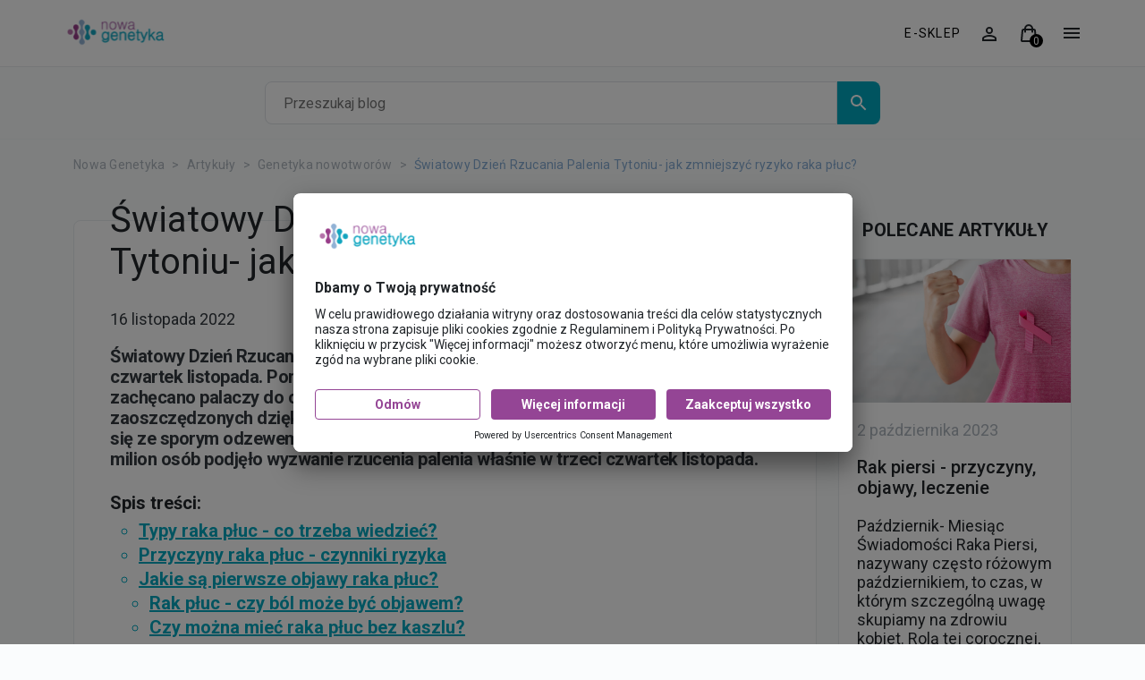

--- FILE ---
content_type: text/html; charset=UTF-8
request_url: https://nowagenetyka.pl/swiatowy-dzien-rzucania-palenia-tytoniu-jak-zmniejszyc-ryzyko-raka-pluc/
body_size: 16328
content:
<!doctype html>
<html lang="pl">

<head>
	<title>Światowy Dzień Rzucania Palenia Tytoniu- jak zmniejszyć ryzyko raka płuc? - Nowa Genetyka</title>
	<!-- Required meta tags -->
	<meta charset="utf-8">
	<meta name="viewport" content="width=device-width, initial-scale=1">
	<link rel="icon" type="image/x-icon" href="https://nowagenetyka.pl/wp-content/themes/nowaGenetyka/assets/public/images/favicon.png">
	<link rel="preload" href="https://fonts.googleapis.com/css2?family=Roboto:wght@300;400;500;700&display=swap" as="font">
	<style>
		@import url('https://fonts.googleapis.com/css2?family=Roboto:wght@300;400;500;700&display=swap');
	</style>
	<meta name='robots' content='index, follow, max-image-preview:large, max-snippet:-1, max-video-preview:-1' />
	<style>img:is([sizes="auto" i], [sizes^="auto," i]) { contain-intrinsic-size: 3000px 1500px }</style>
	
	<!-- This site is optimized with the Yoast SEO plugin v25.3.1 - https://yoast.com/wordpress/plugins/seo/ -->
	<meta name="description" content="Rak płuc to poważna choroba, której obawia się wiele osób. Jak określić ryzyko zachorowania? Przeczytaj, jakie badania zrobić i jaką zastosować profilaktykę." />
	<link rel="canonical" href="https://nowagenetyka.pl/swiatowy-dzien-rzucania-palenia-tytoniu-jak-zmniejszyc-ryzyko-raka-pluc/" />
	<meta property="og:locale" content="pl_PL" />
	<meta property="og:type" content="article" />
	<meta property="og:title" content="Rak płuc - ryzyko zachorowania i profilaktyka - Nowa Genetyka" />
	<meta property="og:description" content="Rak płuc to poważna choroba, której obawia się wiele osób. Jak określić ryzyko zachorowania? Przeczytaj, jakie badania zrobić i jaką zastosować profilaktykę." />
	<meta property="og:url" content="https://nowagenetyka.pl/swiatowy-dzien-rzucania-palenia-tytoniu-jak-zmniejszyc-ryzyko-raka-pluc/" />
	<meta property="og:site_name" content="Nowa Genetyka" />
	<meta property="article:published_time" content="2022-11-16T11:00:52+00:00" />
	<meta property="article:modified_time" content="2023-04-11T11:31:52+00:00" />
	<meta name="author" content="Administrator" />
	<meta name="twitter:card" content="summary_large_image" />
	<meta name="twitter:label1" content="Napisane przez" />
	<meta name="twitter:data1" content="Administrator" />
	<meta name="twitter:label2" content="Szacowany czas czytania" />
	<meta name="twitter:data2" content="9 minut" />
	<script type="application/ld+json" class="yoast-schema-graph">{"@context":"https://schema.org","@graph":[{"@type":"WebPage","@id":"https://nowagenetyka.pl/swiatowy-dzien-rzucania-palenia-tytoniu-jak-zmniejszyc-ryzyko-raka-pluc/","url":"https://nowagenetyka.pl/swiatowy-dzien-rzucania-palenia-tytoniu-jak-zmniejszyc-ryzyko-raka-pluc/","name":"Rak płuc - ryzyko zachorowania i profilaktyka - Nowa Genetyka","isPartOf":{"@id":"https://nowagenetyka.pl/#website"},"datePublished":"2022-11-16T11:00:52+00:00","dateModified":"2023-04-11T11:31:52+00:00","author":{"@id":"https://nowagenetyka.pl/#/schema/person/d8ec82b1f7ba06f496da39a1436f980e"},"description":"Rak płuc to poważna choroba, której obawia się wiele osób. Jak określić ryzyko zachorowania? Przeczytaj, jakie badania zrobić i jaką zastosować profilaktykę.","breadcrumb":{"@id":"https://nowagenetyka.pl/swiatowy-dzien-rzucania-palenia-tytoniu-jak-zmniejszyc-ryzyko-raka-pluc/#breadcrumb"},"inLanguage":"pl-PL","potentialAction":[{"@type":"ReadAction","target":["https://nowagenetyka.pl/swiatowy-dzien-rzucania-palenia-tytoniu-jak-zmniejszyc-ryzyko-raka-pluc/"]}]},{"@type":"BreadcrumbList","@id":"https://nowagenetyka.pl/swiatowy-dzien-rzucania-palenia-tytoniu-jak-zmniejszyc-ryzyko-raka-pluc/#breadcrumb","itemListElement":[{"@type":"ListItem","position":1,"name":"Home","item":"https://nowagenetyka.pl/"},{"@type":"ListItem","position":2,"name":"Światowy Dzień Rzucania Palenia Tytoniu- jak zmniejszyć ryzyko raka płuc?"}]},{"@type":"WebSite","@id":"https://nowagenetyka.pl/#website","url":"https://nowagenetyka.pl/","name":"Nowa Genetyka","description":"Kolejna witryna oparta na WordPressie","potentialAction":[{"@type":"SearchAction","target":{"@type":"EntryPoint","urlTemplate":"https://nowagenetyka.pl/?s={search_term_string}"},"query-input":{"@type":"PropertyValueSpecification","valueRequired":true,"valueName":"search_term_string"}}],"inLanguage":"pl-PL"},{"@type":"Person","@id":"https://nowagenetyka.pl/#/schema/person/d8ec82b1f7ba06f496da39a1436f980e","name":"Administrator","image":{"@type":"ImageObject","inLanguage":"pl-PL","@id":"https://nowagenetyka.pl/#/schema/person/image/","url":"https://secure.gravatar.com/avatar/3c1a46edf89e2b359fd5286ca1e6329f8f8f63bd8671e9c9ef334f03fbad032f?s=96&d=mm&r=g","contentUrl":"https://secure.gravatar.com/avatar/3c1a46edf89e2b359fd5286ca1e6329f8f8f63bd8671e9c9ef334f03fbad032f?s=96&d=mm&r=g","caption":"Administrator"},"description":"Lorem ipsum dolor sit amet, consectetur adipiscing elit. Sed id accumsan nunc, fringilla dictum ante. Mauris in purus congue, sollicitudin.","url":"https://nowagenetyka.pl/author/admin/"}]}</script>
	<!-- / Yoast SEO plugin. -->


<link rel="alternate" type="application/rss+xml" title="Nowa Genetyka &raquo; Światowy Dzień Rzucania Palenia Tytoniu- jak zmniejszyć ryzyko raka płuc? Kanał z komentarzami" href="https://nowagenetyka.pl/swiatowy-dzien-rzucania-palenia-tytoniu-jak-zmniejszyc-ryzyko-raka-pluc/feed/" />
<script type="text/javascript">
/* <![CDATA[ */
window._wpemojiSettings = {"baseUrl":"https:\/\/s.w.org\/images\/core\/emoji\/16.0.1\/72x72\/","ext":".png","svgUrl":"https:\/\/s.w.org\/images\/core\/emoji\/16.0.1\/svg\/","svgExt":".svg","source":{"concatemoji":"https:\/\/nowagenetyka.pl\/wp-includes\/js\/wp-emoji-release.min.js?ver=6.8.3"}};
/*! This file is auto-generated */
!function(s,n){var o,i,e;function c(e){try{var t={supportTests:e,timestamp:(new Date).valueOf()};sessionStorage.setItem(o,JSON.stringify(t))}catch(e){}}function p(e,t,n){e.clearRect(0,0,e.canvas.width,e.canvas.height),e.fillText(t,0,0);var t=new Uint32Array(e.getImageData(0,0,e.canvas.width,e.canvas.height).data),a=(e.clearRect(0,0,e.canvas.width,e.canvas.height),e.fillText(n,0,0),new Uint32Array(e.getImageData(0,0,e.canvas.width,e.canvas.height).data));return t.every(function(e,t){return e===a[t]})}function u(e,t){e.clearRect(0,0,e.canvas.width,e.canvas.height),e.fillText(t,0,0);for(var n=e.getImageData(16,16,1,1),a=0;a<n.data.length;a++)if(0!==n.data[a])return!1;return!0}function f(e,t,n,a){switch(t){case"flag":return n(e,"\ud83c\udff3\ufe0f\u200d\u26a7\ufe0f","\ud83c\udff3\ufe0f\u200b\u26a7\ufe0f")?!1:!n(e,"\ud83c\udde8\ud83c\uddf6","\ud83c\udde8\u200b\ud83c\uddf6")&&!n(e,"\ud83c\udff4\udb40\udc67\udb40\udc62\udb40\udc65\udb40\udc6e\udb40\udc67\udb40\udc7f","\ud83c\udff4\u200b\udb40\udc67\u200b\udb40\udc62\u200b\udb40\udc65\u200b\udb40\udc6e\u200b\udb40\udc67\u200b\udb40\udc7f");case"emoji":return!a(e,"\ud83e\udedf")}return!1}function g(e,t,n,a){var r="undefined"!=typeof WorkerGlobalScope&&self instanceof WorkerGlobalScope?new OffscreenCanvas(300,150):s.createElement("canvas"),o=r.getContext("2d",{willReadFrequently:!0}),i=(o.textBaseline="top",o.font="600 32px Arial",{});return e.forEach(function(e){i[e]=t(o,e,n,a)}),i}function t(e){var t=s.createElement("script");t.src=e,t.defer=!0,s.head.appendChild(t)}"undefined"!=typeof Promise&&(o="wpEmojiSettingsSupports",i=["flag","emoji"],n.supports={everything:!0,everythingExceptFlag:!0},e=new Promise(function(e){s.addEventListener("DOMContentLoaded",e,{once:!0})}),new Promise(function(t){var n=function(){try{var e=JSON.parse(sessionStorage.getItem(o));if("object"==typeof e&&"number"==typeof e.timestamp&&(new Date).valueOf()<e.timestamp+604800&&"object"==typeof e.supportTests)return e.supportTests}catch(e){}return null}();if(!n){if("undefined"!=typeof Worker&&"undefined"!=typeof OffscreenCanvas&&"undefined"!=typeof URL&&URL.createObjectURL&&"undefined"!=typeof Blob)try{var e="postMessage("+g.toString()+"("+[JSON.stringify(i),f.toString(),p.toString(),u.toString()].join(",")+"));",a=new Blob([e],{type:"text/javascript"}),r=new Worker(URL.createObjectURL(a),{name:"wpTestEmojiSupports"});return void(r.onmessage=function(e){c(n=e.data),r.terminate(),t(n)})}catch(e){}c(n=g(i,f,p,u))}t(n)}).then(function(e){for(var t in e)n.supports[t]=e[t],n.supports.everything=n.supports.everything&&n.supports[t],"flag"!==t&&(n.supports.everythingExceptFlag=n.supports.everythingExceptFlag&&n.supports[t]);n.supports.everythingExceptFlag=n.supports.everythingExceptFlag&&!n.supports.flag,n.DOMReady=!1,n.readyCallback=function(){n.DOMReady=!0}}).then(function(){return e}).then(function(){var e;n.supports.everything||(n.readyCallback(),(e=n.source||{}).concatemoji?t(e.concatemoji):e.wpemoji&&e.twemoji&&(t(e.twemoji),t(e.wpemoji)))}))}((window,document),window._wpemojiSettings);
/* ]]> */
</script>
<style id='wp-emoji-styles-inline-css' type='text/css'>

	img.wp-smiley, img.emoji {
		display: inline !important;
		border: none !important;
		box-shadow: none !important;
		height: 1em !important;
		width: 1em !important;
		margin: 0 0.07em !important;
		vertical-align: -0.1em !important;
		background: none !important;
		padding: 0 !important;
	}
</style>
<link rel='stylesheet' id='wp-block-library-css' href='https://nowagenetyka.pl/wp-includes/css/dist/block-library/style.min.css?ver=6.8.3' type='text/css' media='all' />
<style id='classic-theme-styles-inline-css' type='text/css'>
/*! This file is auto-generated */
.wp-block-button__link{color:#fff;background-color:#32373c;border-radius:9999px;box-shadow:none;text-decoration:none;padding:calc(.667em + 2px) calc(1.333em + 2px);font-size:1.125em}.wp-block-file__button{background:#32373c;color:#fff;text-decoration:none}
</style>
<style id='global-styles-inline-css' type='text/css'>
:root{--wp--preset--aspect-ratio--square: 1;--wp--preset--aspect-ratio--4-3: 4/3;--wp--preset--aspect-ratio--3-4: 3/4;--wp--preset--aspect-ratio--3-2: 3/2;--wp--preset--aspect-ratio--2-3: 2/3;--wp--preset--aspect-ratio--16-9: 16/9;--wp--preset--aspect-ratio--9-16: 9/16;--wp--preset--color--black: #000000;--wp--preset--color--cyan-bluish-gray: #abb8c3;--wp--preset--color--white: #ffffff;--wp--preset--color--pale-pink: #f78da7;--wp--preset--color--vivid-red: #cf2e2e;--wp--preset--color--luminous-vivid-orange: #ff6900;--wp--preset--color--luminous-vivid-amber: #fcb900;--wp--preset--color--light-green-cyan: #7bdcb5;--wp--preset--color--vivid-green-cyan: #00d084;--wp--preset--color--pale-cyan-blue: #8ed1fc;--wp--preset--color--vivid-cyan-blue: #0693e3;--wp--preset--color--vivid-purple: #9b51e0;--wp--preset--gradient--vivid-cyan-blue-to-vivid-purple: linear-gradient(135deg,rgba(6,147,227,1) 0%,rgb(155,81,224) 100%);--wp--preset--gradient--light-green-cyan-to-vivid-green-cyan: linear-gradient(135deg,rgb(122,220,180) 0%,rgb(0,208,130) 100%);--wp--preset--gradient--luminous-vivid-amber-to-luminous-vivid-orange: linear-gradient(135deg,rgba(252,185,0,1) 0%,rgba(255,105,0,1) 100%);--wp--preset--gradient--luminous-vivid-orange-to-vivid-red: linear-gradient(135deg,rgba(255,105,0,1) 0%,rgb(207,46,46) 100%);--wp--preset--gradient--very-light-gray-to-cyan-bluish-gray: linear-gradient(135deg,rgb(238,238,238) 0%,rgb(169,184,195) 100%);--wp--preset--gradient--cool-to-warm-spectrum: linear-gradient(135deg,rgb(74,234,220) 0%,rgb(151,120,209) 20%,rgb(207,42,186) 40%,rgb(238,44,130) 60%,rgb(251,105,98) 80%,rgb(254,248,76) 100%);--wp--preset--gradient--blush-light-purple: linear-gradient(135deg,rgb(255,206,236) 0%,rgb(152,150,240) 100%);--wp--preset--gradient--blush-bordeaux: linear-gradient(135deg,rgb(254,205,165) 0%,rgb(254,45,45) 50%,rgb(107,0,62) 100%);--wp--preset--gradient--luminous-dusk: linear-gradient(135deg,rgb(255,203,112) 0%,rgb(199,81,192) 50%,rgb(65,88,208) 100%);--wp--preset--gradient--pale-ocean: linear-gradient(135deg,rgb(255,245,203) 0%,rgb(182,227,212) 50%,rgb(51,167,181) 100%);--wp--preset--gradient--electric-grass: linear-gradient(135deg,rgb(202,248,128) 0%,rgb(113,206,126) 100%);--wp--preset--gradient--midnight: linear-gradient(135deg,rgb(2,3,129) 0%,rgb(40,116,252) 100%);--wp--preset--font-size--small: 13px;--wp--preset--font-size--medium: 20px;--wp--preset--font-size--large: 36px;--wp--preset--font-size--x-large: 42px;--wp--preset--spacing--20: 0.44rem;--wp--preset--spacing--30: 0.67rem;--wp--preset--spacing--40: 1rem;--wp--preset--spacing--50: 1.5rem;--wp--preset--spacing--60: 2.25rem;--wp--preset--spacing--70: 3.38rem;--wp--preset--spacing--80: 5.06rem;--wp--preset--shadow--natural: 6px 6px 9px rgba(0, 0, 0, 0.2);--wp--preset--shadow--deep: 12px 12px 50px rgba(0, 0, 0, 0.4);--wp--preset--shadow--sharp: 6px 6px 0px rgba(0, 0, 0, 0.2);--wp--preset--shadow--outlined: 6px 6px 0px -3px rgba(255, 255, 255, 1), 6px 6px rgba(0, 0, 0, 1);--wp--preset--shadow--crisp: 6px 6px 0px rgba(0, 0, 0, 1);}:where(.is-layout-flex){gap: 0.5em;}:where(.is-layout-grid){gap: 0.5em;}body .is-layout-flex{display: flex;}.is-layout-flex{flex-wrap: wrap;align-items: center;}.is-layout-flex > :is(*, div){margin: 0;}body .is-layout-grid{display: grid;}.is-layout-grid > :is(*, div){margin: 0;}:where(.wp-block-columns.is-layout-flex){gap: 2em;}:where(.wp-block-columns.is-layout-grid){gap: 2em;}:where(.wp-block-post-template.is-layout-flex){gap: 1.25em;}:where(.wp-block-post-template.is-layout-grid){gap: 1.25em;}.has-black-color{color: var(--wp--preset--color--black) !important;}.has-cyan-bluish-gray-color{color: var(--wp--preset--color--cyan-bluish-gray) !important;}.has-white-color{color: var(--wp--preset--color--white) !important;}.has-pale-pink-color{color: var(--wp--preset--color--pale-pink) !important;}.has-vivid-red-color{color: var(--wp--preset--color--vivid-red) !important;}.has-luminous-vivid-orange-color{color: var(--wp--preset--color--luminous-vivid-orange) !important;}.has-luminous-vivid-amber-color{color: var(--wp--preset--color--luminous-vivid-amber) !important;}.has-light-green-cyan-color{color: var(--wp--preset--color--light-green-cyan) !important;}.has-vivid-green-cyan-color{color: var(--wp--preset--color--vivid-green-cyan) !important;}.has-pale-cyan-blue-color{color: var(--wp--preset--color--pale-cyan-blue) !important;}.has-vivid-cyan-blue-color{color: var(--wp--preset--color--vivid-cyan-blue) !important;}.has-vivid-purple-color{color: var(--wp--preset--color--vivid-purple) !important;}.has-black-background-color{background-color: var(--wp--preset--color--black) !important;}.has-cyan-bluish-gray-background-color{background-color: var(--wp--preset--color--cyan-bluish-gray) !important;}.has-white-background-color{background-color: var(--wp--preset--color--white) !important;}.has-pale-pink-background-color{background-color: var(--wp--preset--color--pale-pink) !important;}.has-vivid-red-background-color{background-color: var(--wp--preset--color--vivid-red) !important;}.has-luminous-vivid-orange-background-color{background-color: var(--wp--preset--color--luminous-vivid-orange) !important;}.has-luminous-vivid-amber-background-color{background-color: var(--wp--preset--color--luminous-vivid-amber) !important;}.has-light-green-cyan-background-color{background-color: var(--wp--preset--color--light-green-cyan) !important;}.has-vivid-green-cyan-background-color{background-color: var(--wp--preset--color--vivid-green-cyan) !important;}.has-pale-cyan-blue-background-color{background-color: var(--wp--preset--color--pale-cyan-blue) !important;}.has-vivid-cyan-blue-background-color{background-color: var(--wp--preset--color--vivid-cyan-blue) !important;}.has-vivid-purple-background-color{background-color: var(--wp--preset--color--vivid-purple) !important;}.has-black-border-color{border-color: var(--wp--preset--color--black) !important;}.has-cyan-bluish-gray-border-color{border-color: var(--wp--preset--color--cyan-bluish-gray) !important;}.has-white-border-color{border-color: var(--wp--preset--color--white) !important;}.has-pale-pink-border-color{border-color: var(--wp--preset--color--pale-pink) !important;}.has-vivid-red-border-color{border-color: var(--wp--preset--color--vivid-red) !important;}.has-luminous-vivid-orange-border-color{border-color: var(--wp--preset--color--luminous-vivid-orange) !important;}.has-luminous-vivid-amber-border-color{border-color: var(--wp--preset--color--luminous-vivid-amber) !important;}.has-light-green-cyan-border-color{border-color: var(--wp--preset--color--light-green-cyan) !important;}.has-vivid-green-cyan-border-color{border-color: var(--wp--preset--color--vivid-green-cyan) !important;}.has-pale-cyan-blue-border-color{border-color: var(--wp--preset--color--pale-cyan-blue) !important;}.has-vivid-cyan-blue-border-color{border-color: var(--wp--preset--color--vivid-cyan-blue) !important;}.has-vivid-purple-border-color{border-color: var(--wp--preset--color--vivid-purple) !important;}.has-vivid-cyan-blue-to-vivid-purple-gradient-background{background: var(--wp--preset--gradient--vivid-cyan-blue-to-vivid-purple) !important;}.has-light-green-cyan-to-vivid-green-cyan-gradient-background{background: var(--wp--preset--gradient--light-green-cyan-to-vivid-green-cyan) !important;}.has-luminous-vivid-amber-to-luminous-vivid-orange-gradient-background{background: var(--wp--preset--gradient--luminous-vivid-amber-to-luminous-vivid-orange) !important;}.has-luminous-vivid-orange-to-vivid-red-gradient-background{background: var(--wp--preset--gradient--luminous-vivid-orange-to-vivid-red) !important;}.has-very-light-gray-to-cyan-bluish-gray-gradient-background{background: var(--wp--preset--gradient--very-light-gray-to-cyan-bluish-gray) !important;}.has-cool-to-warm-spectrum-gradient-background{background: var(--wp--preset--gradient--cool-to-warm-spectrum) !important;}.has-blush-light-purple-gradient-background{background: var(--wp--preset--gradient--blush-light-purple) !important;}.has-blush-bordeaux-gradient-background{background: var(--wp--preset--gradient--blush-bordeaux) !important;}.has-luminous-dusk-gradient-background{background: var(--wp--preset--gradient--luminous-dusk) !important;}.has-pale-ocean-gradient-background{background: var(--wp--preset--gradient--pale-ocean) !important;}.has-electric-grass-gradient-background{background: var(--wp--preset--gradient--electric-grass) !important;}.has-midnight-gradient-background{background: var(--wp--preset--gradient--midnight) !important;}.has-small-font-size{font-size: var(--wp--preset--font-size--small) !important;}.has-medium-font-size{font-size: var(--wp--preset--font-size--medium) !important;}.has-large-font-size{font-size: var(--wp--preset--font-size--large) !important;}.has-x-large-font-size{font-size: var(--wp--preset--font-size--x-large) !important;}
:where(.wp-block-post-template.is-layout-flex){gap: 1.25em;}:where(.wp-block-post-template.is-layout-grid){gap: 1.25em;}
:where(.wp-block-columns.is-layout-flex){gap: 2em;}:where(.wp-block-columns.is-layout-grid){gap: 2em;}
:root :where(.wp-block-pullquote){font-size: 1.5em;line-height: 1.6;}
</style>
<link rel='stylesheet' id='main_css-css' href='https://nowagenetyka.pl/wp-content/themes/nowaGenetyka/assets/public/css/frontend.css?ver=6.8.3' type='text/css' media='all' />
<link rel='stylesheet' id='main_plugin_css-css' href='https://nowagenetyka.pl/wp-content/themes/nowaGenetyka/assets/public/css/styles.css?ver=6.8.3' type='text/css' media='all' />
<link rel="EditURI" type="application/rsd+xml" title="RSD" href="https://nowagenetyka.pl/xmlrpc.php?rsd" />
<meta name="generator" content="WordPress 6.8.3" />
<link rel='shortlink' href='https://nowagenetyka.pl/?p=6837' />
<link rel="alternate" title="oEmbed (JSON)" type="application/json+oembed" href="https://nowagenetyka.pl/wp-json/oembed/1.0/embed?url=https%3A%2F%2Fnowagenetyka.pl%2Fswiatowy-dzien-rzucania-palenia-tytoniu-jak-zmniejszyc-ryzyko-raka-pluc%2F" />
<link rel="alternate" title="oEmbed (XML)" type="text/xml+oembed" href="https://nowagenetyka.pl/wp-json/oembed/1.0/embed?url=https%3A%2F%2Fnowagenetyka.pl%2Fswiatowy-dzien-rzucania-palenia-tytoniu-jak-zmniejszyc-ryzyko-raka-pluc%2F&#038;format=xml" />
	<!-- Google Tag Manager -->
	<script>(function(w,d,s,l,i){w[l]=w[l]||[];w[l].push({'gtm.start':
				new Date().getTime(),event:'gtm.js'});var f=d.getElementsByTagName(s)[0],
			j=d.createElement(s),dl=l!='dataLayer'?'&l='+l:'';j.async=true;j.src=
			'https://www.googletagmanager.com/gtm.js?id='+i+dl;f.parentNode.insertBefore(j,f);
		})(window,document,'script','dataLayer','GTM-W85JP5W');</script>
	<!-- End Google Tag Manager -->
	<!-- Meta Pixel Code -->
	<script>
		!function(f,b,e,v,n,t,s)
		{if(f.fbq)return;n=f.fbq=function(){n.callMethod?
			n.callMethod.apply(n,arguments):n.queue.push(arguments)};
			if(!f._fbq)f._fbq=n;n.push=n;n.loaded=!0;n.version='2.0';
			n.queue=[];t=b.createElement(e);t.async=!0;
			t.src=v;s=b.getElementsByTagName(e)[0];
			s.parentNode.insertBefore(t,s)}(window, document,'script',
			'https://connect.facebook.net/en_US/fbevents.js');
		fbq('init', '812581930144263');
		fbq('track', 'PageView');
	</script>
	<noscript><img height="1" width="1" style="display:none"
								 src=https://www.facebook.com/tr?id=812581930144263&ev=PageView&noscript=1
		/></noscript>
	<!-- End Meta Pixel Code -->
</head>

<body>
			<input type="hidden" id="recaptcha-site-key" value="6Ld_fCEgAAAAACYcKuYAlwKzU-qxdKxGi6mzNnsU">
		<script async src="https://www.google.com/recaptcha/api.js?render=6Ld_fCEgAAAAACYcKuYAlwKzU-qxdKxGi6mzNnsU"></script>
		<!-- Google Tag Manager (noscript) -->
	<noscript><iframe src="https://www.googletagmanager.com/ns.html?id=GTM-W85JP5W"
										height="0" width="0" style="display:none;visibility:hidden"></iframe></noscript>
	<!-- End Google Tag Manager (noscript) -->
	
<div class="header">
	<div class="container">
		<div class="row">
			<nav class="col-12 navbar navbar-expand-xxl navbar-light">
								<a class="navbar-brand" href="/">
					<img src="https://nowagenetyka.pl/wp-content/themes/nowaGenetyka/assets/public/images/logo.svg" alt="Platforma medyczna Nowa Genetyka">
				</a>
								<div class="header-actions">
											<a href="/sklep/" class="shop-mobile-link me-4 d-inline-block d-xxl-none text-decoration-none">
							<span>E-SKLEP</span>
						</a>
																<a href="/logowanie" class="person me-4 ms-xxl-3 d-inline-block text-decoration-none">
							<img src="https://nowagenetyka.pl/wp-content/themes/nowaGenetyka/assets/public/images/person.svg" alt="Logowanie">
						</a>
										<a href="/koszyk" class="shopping-bag me-4 me-xxl-0 d-inline-block text-decoration-none" data-count="0">
						<img src="https://nowagenetyka.pl/wp-content/themes/nowaGenetyka/assets/public/images/bag.svg" alt="Koszyk">
					</a>
					<button class="navbar-toggler" type="button" data-bs-toggle="collapse" data-bs-target="#navbarToggler" aria-controls="navbarToggler" aria-expanded="false" aria-label="Toggle navigation">
						<img src="https://nowagenetyka.pl/wp-content/themes/nowaGenetyka/assets/public/images/menu.svg" alt="Menu">
					</button>
				</div>
				<div class="header-menu collapse navbar-collapse" id="navbarToggler">
					<ul id="menu-menu-1" class="navbar-nav"><li id="menu-item-44" class="menu-item menu-item-type-post_type menu-item-object-page menu-item-44"><a href="https://nowagenetyka.pl/o-nas/">O nas</a></li>
<li id="menu-item-390" class="menu-item menu-item-type-post_type menu-item-object-page menu-item-390"><a href="https://nowagenetyka.pl/sklep/">E-SKLEP</a></li>
<li id="menu-item-1401" class="menu-item menu-item-type-post_type menu-item-object-page menu-item-1401"><a href="https://nowagenetyka.pl/placowki/">Punkty pobrań</a></li>
<li id="menu-item-407" class="menu-item menu-item-type-custom menu-item-object-custom menu-item-407"><a href="https://konsultacje.diagnostyka.pl/DoctorsBase/Diagnostyka_Genetyka_Kliniczna">Konsultacje online</a></li>
<li id="menu-item-56" class="menu-item menu-item-type-post_type menu-item-object-page menu-item-56"><a href="https://nowagenetyka.pl/poradnie-genetyczne/">Poradnie genetyczne</a></li>
<li id="menu-item-94" class="menu-item menu-item-type-post_type menu-item-object-page menu-item-94 current-menu-item active"><a href="https://nowagenetyka.pl/artykuly/">Baza wiedzy</a></li>
<li id="menu-item-41" class="menu-item menu-item-type-post_type menu-item-object-page menu-item-41"><a href="https://nowagenetyka.pl/faq/">FAQ</a></li>
<li id="menu-item-42" class="menu-item menu-item-type-post_type menu-item-object-page menu-item-42"><a href="https://nowagenetyka.pl/kontakt/">Kontakt</a></li>
</ul>				</div>
			</nav>
		</div>
	</div>
</div>
<div data-type="single" data-url="https://nowagenetyka.pl/wp-admin/admin-ajax.php" data-id="6837" class="hidden"></div>

<div class="container">
	<div class="row">
		<div class="col-12 mt-3 text-center">
			<form class="search-form" role="search" action="https://nowagenetyka.pl/artykuly" method="get" id="searchform">
	<input class="search-form__input" type="text" name="search" placeholder="Przeszukaj blog"/>
	<button class="search-form__btn" type="submit" alt="Search">
		<svg width="18" height="18" viewBox="0 0 18 18" fill="none" xmlns="http://www.w3.org/2000/svg">
			<path fill-rule="evenodd" clip-rule="evenodd" d="M11.71 11H12.5L17.49 16L16 17.49L11 12.5V11.71L10.73 11.43C9.59 12.41 8.11 13 6.5 13C2.91 13 0 10.09 0 6.5C0 2.91 2.91 0 6.5 0C10.09 0 13 2.91 13 6.5C13 8.11 12.41 9.59 11.43 10.73L11.71 11ZM2 6.5C2 8.99 4.01 11 6.5 11C8.99 11 11 8.99 11 6.5C11 4.01 8.99 2 6.5 2C4.01 2 2 4.01 2 6.5Z" fill="white"/>
		</svg>
	</button>
</form>
		</div>
	</div>
</div>

<hr class="mb-0 mt-3 bg-gray" />

<main class="container" role="main">
	<div class="row">
		<div class="col-12">
			
<nav style="--bs-breadcrumb-divider: '>';" aria-label="breadcrumb">
	<ol class="breadcrumb">
		<li class="breadcrumb-item"><a href="/" class="breadcrumb-item__home-link">Nowa Genetyka</a></li>
						<li class="breadcrumb-item">
					<a href="/artykuly">Artykuły</a>
				</li>
						<li class="breadcrumb-item">
					<a href="/kategorie/genetyka-nowotworow">Genetyka nowotworów</a>
				</li>
						<li class="breadcrumb-item active" aria-current="page">
					Światowy Dzień Rzucania Palenia Tytoniu- jak zmniejszyć ryzyko raka płuc?				</li>
				</ol>
</nav>
		</div>
	</div>
	<div class="row">
		<div class="col-12 col-xl-9">
			
<article id="post-6837" class="post-content post-6837 post type-post status-publish format-standard hentry category-genetyka-nowotworow">
	<header>
		<h1 class="post-content__title">Światowy Dzień Rzucania Palenia Tytoniu- jak zmniejszyć ryzyko raka płuc?</h1>
		<div class="post-content__date">16 listopada 2022</div>
		<div class="post-content__lead"><p>Światowy Dzień Rzucania Palenia jest obchodzony już od ponad 30 lat w każdy trzeci czwartek listopada. Pomysł na tę inicjatywę narodził się w 1974 r. w Kalifornii, gdzie zachęcano palaczy do odstawienia nałogu przynajmniej na jeden dzień i przekazania zaoszczędzonych dzięki temu pieniędzy na wybrany cel charytatywny. Pomysł spotkał się ze sporym odzewem społecznym, co sprawiło, że już dwa lata później prawie milion osób podjęło wyzwanie rzucenia palenia właśnie w trzeci czwartek listopada.</p>
</div>
	</header>

			<aside class="post-content__head-list">
			<div class="mb-2">Spis treści:</div>
			<ul>
									<li style="margin-left: 0px;">
						<a href="#typy-raka">
							Typy raka płuc - co trzeba wiedzieć?						</a>
					</li>
									<li style="margin-left: 0px;">
						<a href="#przyczyny-raka">
							Przyczyny raka płuc - czynniki ryzyka						</a>
					</li>
									<li style="margin-left: 0px;">
						<a href="#objawy-raka">
							Jakie są pierwsze objawy raka płuc?						</a>
					</li>
									<li style="margin-left: 12px;">
						<a href="#rak-pluc">
							Rak płuc - czy ból może być objawem?						</a>
					</li>
									<li style="margin-left: 12px;">
						<a href="#bez-kaszlu">
							Czy można mieć raka płuc bez kaszlu?						</a>
					</li>
									<li style="margin-left: 0px;">
						<a href="#diagnostyka">
							Diagnostyka raka płuc - badania profilaktyczne						</a>
					</li>
									<li style="margin-left: 0px;">
						<a href="#odpowiednia-dieta">
							Odpowiednia dieta i zdrowy styl życia - profilaktyka raka płuc&nbsp;&nbsp;&nbsp;&nbsp;&nbsp;						</a>
					</li>
							</ul>
		</aside>
	
	<div class="post-content__description">
		<div class="post-content__img-wrapper">
			<img src="https://nowagenetyka.pl/wp-content/uploads/2022/11/rak-pluc.jpeg">
		</div>

		<div>
			
<p>Dzisiaj Światowy Dzień Rzucania Palenia jest wykorzystywany nie tylko jako zachęta do walki z nałogiem, ale także jako okazja do przypomnienia o tym, że jest to jedna z najskuteczniejszych metod profilaktyki raka płuc.</p>



<p>Rak płuc to najczęstszy nowotwór złośliwy na świecie. W Polsce diagnozuje się go u ponad 22 000 osób rocznie. Pomimo znaczącego postępu jaki dokonał się w onkologii i terapii nowotworów, rak płuc wciąż pozostaje jedną z chorób o niekorzystnym rokowaniu. W dużej mierze wynika to z faktu, że najczęściej jest on rozpoznawany dopiero w późnym stadium, z powodu mało charakterystycznego lub bezobjawowego początku. Czy wczesne wykrywanie raka płuc może zwiększyć szanse pacjentów w walce z tą trudną chorobą? Czy można zrobić coś, aby obniżyć ryzyko zachorowania? To pytania, na które odpowiadamy w poniższym artykule.</p>



<h2 class="wp-block-heading" id="typy-raka"><strong>Typy raka płuc &#8211; co trzeba wiedzieć?</strong></h2>



<p>Rak płuc jest to nowotwór wywodzący się z komórek nabłonkowych. Według klasyfikacji WHO<strong> nowotwory płuc można podzielić na dwie grupy: raki niedrobnokomórkowe (NSCLC, od ang. non-small-cell lung carcinoma), które stanowią 85% przypadków i raki drobnokomórkowe (SCLC, od ang. small-cell lung carcinoma). </strong>Do innych, nie ujętych w tym podziale, typów raka płuc należą także rzadko występujące: mięsaki, rakowiaki i guzy pochodzenia mezenchymalnego.</p>



<p>Do grupy<strong> raków niedrobnokomórkowych</strong> zalicza się:</p>



<ul class="wp-block-list"><li><strong>gruczolakoraki,</strong> w tym raka oskrzelikowo-pęcherzykowego, które rozwijają się z komórek gruczołowych zlokalizowanych w nabłonku dróg oddechowych, są zlokalizowane głównie w obwodowych partiach płuc, częściej niż inne typy występują u kobiet i mają mniejszy związek z paleniem tytoniu,</li><li><strong>raka płaskonabłonkowego płuc</strong> (ang. squamous-cell carcinoma), powstającego z komórek nabłonkowych, który bywa zlokalizowany przede wszystkim w centralnych częściach płuc (np. w pobliżu oskrzeli) i ma bardzo silny związek z paleniem tytoniu,</li><li><strong>raka wielkokomórkowego</strong> (ang. large-cell carcinoma), rzadki typ raka płuc, który wykazuje tendencję do szybkiego wzrostu i rozsiewu i może być umiejscowiony w różnych miejscach układu oddechowego.</li></ul>



<p><strong>Rak drobnokomórkowy płuc</strong> występuje dużo rzadziej niż guzy należące do NSCLC i podobnie jak rak płaskonabłonkowy, rozwija się w wyniku ekspozycji na dym papierosowy. Guz pierwotny powstaje zwykle w okolicach wnęk płuc, ma jednak tendencję do szybkiego rozsiewu i przerzutowania, przez co jest uznawany za jeden z najgroźniejszych typów raka płuc.</p>



<p>W leczeniu nowotworowych chorób płuc wykorzystuje się zabiegi operacyjne, chemioterapię, radioterapię, a także nowoczesne terapie oparte na immunoterapii i lekach celowanych molekularnie. Plan leczenia zależy od rodzaju raka, ogólnego stanu pacjenta oraz stopnia rozwoju choroby i jest ustalany indywidualnie przez konsylium lekarskie. <strong>Tym, co znacznie zwiększa szanse pacjenta na pokonanie raka płuc jest wczesne wykrycie choroby, zanim zdąży się ona rozprzestrzenić na inne narządy.</strong> <strong>Do najskuteczniejszych metod profilaktyki raka płuc należy więc wykonywanie badań profilaktycznych oraz ograniczenie narażenia na dym papierosowy.</strong></p>



<h2 class="wp-block-heading" id="przyczyny-raka"><strong>Przyczyny raka płuc &#8211; czynniki ryzyka</strong></h2>



<p>Bezpośrednią przyczyną powstania raka płuc są mutacje genetyczne prowadzące do zaburzenia procesów dzielenia się, różnicowania i obumierania komórek. W ich efekcie komórki zaczynają dzielić się w niekontrolowany sposób, przekształcając się w komórki nowotworowe, z których rozwija się guz. Do czynników, które mogą być przyczyną powstania takich niekorzystnych mutacji zalicza się przede wszystkim dym tytoniowy. <strong>Palenie papierosów, ale także fajki czy cygar, a także samo wdychanie pochodzącego z nich dymu, czyli palenie bierne jest najważniejszą przyczyną wzrastającej liczny przypadków raka płuc. Im dłużej i więcej dana osoba pali, tym większe jest u niej ryzyko wystąpienia choroby.</strong></p>



<p>Do innych czynników, które również mogą przyczyniać się do powstania raka płuc należą:</p>



<ul class="wp-block-list"><li>narażenie na substancje toksyczne, takie jak ołów, beryl, chrom, nikiel, radon, azbest, związki chemiczne wykorzystywane przy produkcji koksu lub będące przyczyną zanieczyszczenia powietrza,</li><li>promieniowanie jonizujące,</li><li>predyspozycje genetyczne, wynikające z występowania przypadków raka płuc wśród bliskich krewnych,</li><li>przewlekłe choroby układu oddechowego, takie jak przewlekła obturacyjna choroba płuc lub włóknienie płuc,</li><li>płeć męska- mężczyźni są 3-krotnie bardziej narażeni na raka płuc niż kobiety.</li></ul>



<p><strong>Czynniki genetyczne są jedną z głównych przyczyn raka płuc u osób, które nigdy nie paliły tytoniu. </strong>Do zmian genetycznych związanych z podwyższonym ryzykiem raka płuc zalicza się mutacje w genach EGFR, GSTP1, GSTM1, ELA2, CHRNA3, CHRNA5, BRCA1, BRCA2, CDKN2A i TP53. <a href="https://nowagenetyka.pl/badania/dziedziczny-rak-pluca-analiza-sekwencji-kodujacej-genow-tp53-egfr-cdkn2a-i-brca2-met-ngs/">Badanie profilaktyczne, </a><a href="https://nowagenetyka.pl/badania/dziedziczny-rak-pluca-analiza-sekwencji-kodujacej-genow-tp53-egfr-cdkn2a-i-brca2-met-ngs/">analizujące</a><a href="https://nowagenetyka.pl/badania/dziedziczny-rak-pluca-analiza-sekwencji-kodujacej-genow-tp53-egfr-cdkn2a-i-brca2-met-ngs/"> sekwencje kodujące tych genów</a> pozwala na wskazanie grupy osób o większym ryzyku zachorowania, które powinny zostać objęte specjalistyczną opieką profilaktyczną.</p>



<p>Wyniki najnowszych badań wskazują, że do powstania raka płuc mogą prowadzić nie tylko pojedyncze, punktowe mutacje w genach, ale także stopniowe nagromadzenie się wielu zmian genetycznych i epigenetycznych, prowadzących do aktywacji lub wyłączania genów regulujących podziały komórkowe. Zmiany te obejmują delecje, duplikacje i insercje w kilkunastu genach, a nawet translokacje chromosomowe.</p>



<p>Dokładne zrozumienie tych zagadnień daje szansę na opracowanie nowych, bardziej skutecznych terapii celowanych skierowanych przeciwko komórkom nowotworowym z określonym typem mutacji. Już dziś obecne są na rynku leki przeznaczone dla wąskiej grupy pacjentów obarczonych określonymi mutacjami. <strong>Badania genetyczne znajdują zastosowanie nie tylko jako profilaktyka raka płuc, ale również jako jeden z elementów kwalifikacji do nowoczesnego leczenia.</strong></p>



<h2 class="wp-block-heading" id="objawy-raka"><strong>Jakie są pierwsze objawy raka płuc?</strong></h2>



<p>Pierwsze objawy raka płuc często bywają niespecyficzne i mogą być ignorowane lub mylone z objawami towarzyszącymi popularnym infekcjom układu oddechowego. Jest to jedna z najważniejszych przyczyn, przez które rak płuc nie jest rozpoznawany w początkowym stadium choroby. <strong>Aby zwiększyć szanse na wczesne wykrycie guza, warto pamiętać o wykonywaniu profilaktycznych badań obrazowych, takich jak RTG lub tomografia klatki piersiowej, a także nie ignorować żadnego z wymienionych niżej objawów.</strong></p>



<p>Do pierwszych, najczęstszych objaw raka płuc należą:</p>



<ul class="wp-block-list"><li>kaszel,</li><li>chrypka,</li><li>duszność, która może wynikać z niedodmy, powstającej na skutek zablokowania światła oskrzeli przez komórki guza,</li><li>świszczący oddech, któremu może towarzyszyć świszczący dźwięk (wskazujący na ryzyko gromadzenia się płynu w przestrzeni jamy opłucnej),</li><li>odkrztuszanie krwistej wydzieliny (krwioplucie).</li></ul>



<p>Jeżeli na tym etapie choroba nie zostanie wykryta, komórki guza zaczynają naciekać okoliczne tkanki, a następnie przerzutować do odległych lokalizacji, takich jak węzły chłonne, wątroba, kości i mózg. Prowadzi to pojawienia się poważniejszych objawów, takich jak:</p>



<ul class="wp-block-list"><li>uczucie zmęczenia i znaczna utrata wagi,</li><li>ból w okolicach klatki piersiowej lub barku,</li><li>zwężenie źrenicy, opadanie powieki i jednostronny zanik potliwości na skórze twarzy (na skutek uszkodzenia nerwów unerwiających obszar twarzy i szyi),</li><li>obrzęk twarzy i szyi, zaczerwienie skóry twarzy, duszność i trudności z połykaniem, kaszel, chrypka, bóle w klatce piersiowej, bóle i zawroty głowy, będące wynikiem zamknięcia światła żyły głównej górnej,</li><li>powiększenie węzłów chłonnych,</li><li>gorączka,</li><li>żółtaczka,</li><li>bóle i złamania kości,</li><li>napady padaczkowe,</li><li>drgawki, niedowłady, zaburzenia równowagi i czucia,</li><li>zaburzenia osobowości.</li></ul>



<p><strong>Każdy z tych objawów jest wskazaniem do pilnej konsultacji z lekarzem, zwłaszcza gdy utrzymuje się przez kilka dni z rzędu.</strong></p>



<h3 class="wp-block-heading" id="rak-pluc"><strong>Rak płuc &#8211; czy ból może być objawem?</strong></h3>



<p>Ból, zlokalizowany głównie w klatce piersiowej i barkach, pojawia się u ok. 25-50% osób chorujących na raka płuc. Zazwyczaj bywa on skutkiem naciekania guza na ściany klatki piersiowej, żebra lub kręgosłup lub tego, że nowotwór rozwija się w szczytach płuc, tworząc tzw. guz Pancoasta i powodując bóle w okolicach barków.&nbsp;&nbsp;&nbsp;&nbsp;</p>



<h3 class="wp-block-heading" id="bez-kaszlu"><strong>Czy można mieć raka płuc bez kaszlu?</strong></h3>



<p>Kaszel to jeden z najczęstszych objawów raka płuc- występuje on u ok. 45-75% chorych, a u co trzeciego z nich towarzyszy mu odkrztuszanie wydzieliny. Nie oznacza to jednak, że jest konieczny do rozpoznania choroby. <strong>U części osób chorych na raka płuc nie pojawia się ani kaszel, ani inne wstępne symptomy choroby. </strong>Dlatego tak ważne jest, aby pamiętać o wykonywaniu badań profilaktycznych, ponieważ dla niektórych pacjentów jest to jedyna możliwość wczesnego wykrycia raka płuc.</p>



<h2 class="wp-block-heading" id="diagnostyka"><strong>Diagnostyka raka płuc &#8211; badania profilaktyczne</strong></h2>



<p><strong>Badania profilaktyczne,</strong> które pozwalają na wczesne wykrycie raka płuc to: RTG klatki piersiowej, ocena stężenia markerów nowotworowych (CEA, CA 125, CYFRA 21.1, NSE) we krwi i rzadziej stosowana- tomografia komputerowa. Badania obrazowe mogą wskazać lokalizację lub wykluczyć obecność guza, z kolei markery nowotworowe mogą stanowić wskazówkę, czy u pacjenta istnieje ryzyko nowotworu, wymagające dalszych badań diagnostycznych.</p>



<p>Każdy pacjent, u którego pojawia się podejrzenie raka płuc, powinien zostać poddany badaniu fizykalnemu, połączonemu z wywiadem, badaniom obrazowym (RTG, tomografii lub pozytonowej tomografii emisyjnej- PET) i badaniom laboratoryjnym- takim jak: ogólne badanie moczu, morfologia krwi, ocena stężenia markerów nowotworowych, parametry oceniające pracę wątroby i nerek. <strong>Jeżeli badania potwierdzają obecność guza, konieczne jest pobranie jego komórek i ich ocena pod względem histologicznym- aby móc określić złośliwość i rodzaj raka.</strong> Materiał do takiego badania uzyskuje się na drodze: badania cytologicznego plwociny, badania płynu z jamy opłucnej lub biopsji komórek guza.</p>



<p>Celem badania histologicznego jest dokładne określenie typu i podtypu nowotworu, ocena stopnia jego zaawansowania i określenie charakterystyki molekularnej (aby sprawdzić jakie leczenie będzie dla danego pacjenta najlepsze). <strong>Podczas dobierania terapii przydatne okazują się być też badania genetyczne pod kątem specyficznych mutacji, dla których istnieje tzw. leczenie celowane. Wynik badania jest wówczas podstawą do skierowania pacjenta na terapię, zaprojektowaną dla guzów z określoną mutacją genetyczną.</strong></p>



<h2 class="wp-block-heading" id="odpowiednia-dieta"><strong>Odpowiednia dieta i zdrowy styl życia &#8211; profilaktyka raka płuc&nbsp;</strong>&nbsp;&nbsp;&nbsp;&nbsp;</h2>



<p>Choć możliwości leczenia raka płuc z roku na rok są szersze, to tak jak w przypadku każdej innej choroby- znacznie lepiej jest jej zapobiegać niż leczyć. Co można zrobić, aby zmniejszyć ryzyko zachorowania na raka płuc?</p>



<p>Najważniejszym krokiem jest na pewno rzucenie palenia tytoniu, które nawet u wieloletnich palaczy obniża ryzyko choroby. Warto także zadbać o zdrowy tryb życia- większą ilość ruchu, szczególnie na świeżym (nie zanieczyszczonym) powietrzu, zdrową dietę i ograniczenie stresu oraz leczenie przewlekłych chorób płuc pod opieką lekarza specjalisty. Osoby, w rodzinie których występowały przypadki raka płuc mogą także rozważyć wykonanie profilaktycznych badań genetycznych i omówienie ich wyników ze specjalistą genetyki klinicznej.</p>
		</div>
	</div>
	</article>
		</div>
		<div class="col-12 col-xl-3">
			<div class="blog-post__feature-posts feature-posts">
				<div class="blog-post__side-title">
					Polecane artykuły
				</div>
									
<div class="feature-posts__item splide__slide">
	<div class="feature-posts__img-wrapper">
		<a rel="nofollow" href="https://nowagenetyka.pl/rak-piersi-jak-sie-go-rozpoznaje-i-leczy/">
			<img src="https://nowagenetyka.pl/wp-content/uploads/2022/10/AdobeStock_284542829-1.jpg">
		</a>
	</div>
	<div class="feature-posts__content">
		<div class="feature-posts__content-date">
			2 października 2023		</div>
		<a rel="nofollow" class="text-body text-decoration-none" href="https://nowagenetyka.pl/rak-piersi-jak-sie-go-rozpoznaje-i-leczy/">
			<h4 class="feature-posts__content-title">
				Rak piersi - przyczyny, objawy, leczenie			</h4>
		</a>
		<div class="feature-posts__content-lead">
			<p>Październik- Miesiąc Świadomości Raka Piersi, nazywany często różowym październikiem, to czas, w którym szczególną uwagę skupiamy na zdrowiu kobiet. Rolą tej corocznej, międzynarodowej kampanii profilaktycznej, odbywającej się pod znakiem różowej wstążki jest zwiększanie świadomości na temat raka piersi oraz sposobów profilaktyki i nowoczesnego leczenia.</p>
		</div>
		<a href="https://nowagenetyka.pl/rak-piersi-jak-sie-go-rozpoznaje-i-leczy/" class="feature-posts__content-link">Czytaj dalej</a>
	</div>
</div>
									
<div class="feature-posts__item splide__slide">
	<div class="feature-posts__img-wrapper">
		<a rel="nofollow" href="https://nowagenetyka.pl/profilaktyka-raka-szyjki-macicy-ktore-z-badan-powinnam-wykonac/">
			<img src="https://nowagenetyka.pl/wp-content/uploads/2023/06/AdobeStock_296527832-1.jpg">
		</a>
	</div>
	<div class="feature-posts__content">
		<div class="feature-posts__content-date">
			21 czerwca 2023		</div>
		<a rel="nofollow" class="text-body text-decoration-none" href="https://nowagenetyka.pl/profilaktyka-raka-szyjki-macicy-ktore-z-badan-powinnam-wykonac/">
			<h4 class="feature-posts__content-title">
				Profilaktyka raka szyjki macicy - które z badań powinnam wykonać?			</h4>
		</a>
		<div class="feature-posts__content-lead">
			<p>Pytanie zawarte w tytule artykułu często pada z ust kobiet w stronę lekarza lub doradcy pacjenta. Wiele pań próbuje też znaleźć na nie odpowiedź wpisując je do wyszukiwarki lub przeglądając strony internetowe. Temu zjawisku trudno się dziwić &#8211; wraz ze zwiększaniem się liczby badań profilaktycznych dostępnych na rynku, coraz trudniej jest podejmować decyzję, które z nich wykonać najpierw.  Aby ułatwić pacjentkom podejmowanie skutecznych wyborów, dotyczących ochrony ich zdrowia,  chcielibyśmy przedstawić różnice pomiędzy poszczególnymi testami diagnostycznymi oraz wyjaśnić w jakich sytuacjach należy wybrać dany rodzaj badania i jak powinna wyglądać profilaktyka raka szyjki macicy, gdy ma się 20, 30, 40 czy też 60 lat.</p>
		</div>
		<a href="https://nowagenetyka.pl/profilaktyka-raka-szyjki-macicy-ktore-z-badan-powinnam-wykonac/" class="feature-posts__content-link">Czytaj dalej</a>
	</div>
</div>
									
<div class="feature-posts__item splide__slide">
	<div class="feature-posts__img-wrapper">
		<a rel="nofollow" href="https://nowagenetyka.pl/cytologia-lbc-i-diagnostyka-hpv-w-profilaktyce-raka-szyjki-macicy/">
			<img src="https://nowagenetyka.pl/wp-content/uploads/2023/03/rak-szyjki-macicy-1.jpg">
		</a>
	</div>
	<div class="feature-posts__content">
		<div class="feature-posts__content-date">
			22 marca 2023		</div>
		<a rel="nofollow" class="text-body text-decoration-none" href="https://nowagenetyka.pl/cytologia-lbc-i-diagnostyka-hpv-w-profilaktyce-raka-szyjki-macicy/">
			<h4 class="feature-posts__content-title">
				Cytologia LBC i diagnostyka HPV w profilaktyce raka szyjki macicy.			</h4>
		</a>
		<div class="feature-posts__content-lead">
			<p>Rak szyjki macicy to jeden z nielicznych nowotworów, przed którym da się skutecznie bronić dzięki odpowiedniej profilaktyce. Liczbę zachorowań można byłoby znacznie zredukować, gdyby tylko wszystkie Polki zaszczepiły się przeciwko HPV i regularnie wykonywały zalecane badania profilaktyczne.</p>
		</div>
		<a href="https://nowagenetyka.pl/cytologia-lbc-i-diagnostyka-hpv-w-profilaktyce-raka-szyjki-macicy/" class="feature-posts__content-link">Czytaj dalej</a>
	</div>
</div>
							</div>

			<div class="blog-post__category">
				<div class="blog-post__side-title">
					Kategorie
				</div>
				<div class="blog-post__category-list">
											<a href="https://nowagenetyka.pl/kategorie/badania-genetyczne/">Badania genetyczne</a>
											<a href="https://nowagenetyka.pl/kategorie/ciaza-i-rodzicielstwo/">Ciąża i rodzicielstwo</a>
											<a href="https://nowagenetyka.pl/kategorie/diagnostyka-chorob-genetycznych/">Diagnostyka chorób genetycznych</a>
											<a href="https://nowagenetyka.pl/kategorie/diagnostyka-infekcji/">Diagnostyka infekcji</a>
											<a href="https://nowagenetyka.pl/kategorie/dietetyka/">Dietetyka</a>
											<a href="https://nowagenetyka.pl/kategorie/genetyka-czlowieka/">Genetyka człowieka</a>
											<a href="https://nowagenetyka.pl/kategorie/genetyka-nowotworow/">Genetyka nowotworów</a>
									</div>
			</div>
		</div>
	</div>
			<div class="row">
			<div class="col-12">
				<div class="product-page__section-title mt-5 mb-4">POLECANE BADANIA</div>
				<div class="product_splide position-relative">
					<div class="splide__track">
						<ul class="splide__list">
																							
<div class="feature-product splide__slide">
	<div class="feature-product__img-wrapper">
		<a rel="nofollow" href="https://nowagenetyka.pl/badania/dziedziczny-rak-pluca-analiza-sekwencji-kodujacej-genow-tp53-egfr-cdkn2a-i-brca2-met-ngs/">
			<img class="w-100" src="https://nowagenetyka.pl/wp-content/themes/nowaGenetyka/assets/public/images/image-paceholder.png">
		</a>
	</div>
	<div class="feature-product__content">
		<a href="https://nowagenetyka.pl/badania/dziedziczny-rak-pluca-analiza-sekwencji-kodujacej-genow-tp53-egfr-cdkn2a-i-brca2-met-ngs/">
			<h4 class="feature-product__content-title">Dziedziczny rak płuca. Analiza sekwencji kodującej genów TP53, EGFR, CDKN2A i BRCA2, met. NGS</h4>
		</a>
		<div class="feature-product__content-lead"></div>
		<div class="feature-product__content-wrapper-btn">
											<div class="">
						<button class="btn btn-outline-primary text-uppercase" data-bs-toggle="modal" data-bs-target="#institutionModal" data-bs-product-id="605365460" data-bs-product-type="blood-test">
							Sprawdź cenę
						</button>
					</div>
									</div>
	</div>
</div>
													</ul>
					</div>
				</div>
			</div>
		</div>
	</main>

<!-- Modal -->
<div class="modal fade instution-modal" id="institutionModal" tabindex="-1" aria-labelledby="institutionModalLabel" aria-hidden="true">
	<input type="hidden" name="productId">
	<input type="hidden" name="productType">
	<div class="modal-dialog modal-fullscreen-md-down modal-lg">
		<div class="modal-content">
			<div class="modal-header">
				<h5 class="modal-title" id="institutionModalLabel">Wybierz swoją placówkę</h5>
				<button type="button" class="btn-close" data-bs-dismiss="modal" aria-label="Close"></button>
			</div>
			<div class="modal-body">
				<div class="instution-modal__description">
					Wskaż punkt pobrań, który znajduje się w najbardziej dogodnej dla Ciebie lokalizacji, abyśmy mogli odpowiednio dopasować naszą ofertę do twoich oczekiwań.
				</div>
				<div class="instution-modal__search-wrapper">
					<div>
						<div class="input-group">
							<input type="text" id="institution-input-search" class="form-control" placeholder="Wyszukaj punkt" aria-label="Wyszukaj punkt" aria-describedby="button-search">
							<button class="btn btn-secondary" type="button" id="button-search">
								<svg width="18" height="18" viewBox="0 0 18 18" fill="none" xmlns="http://www.w3.org/2000/svg">
									<path fill-rule="evenodd" clip-rule="evenodd" d="M11.71 11H12.5L17.49 16L16 17.49L11 12.5V11.71L10.73 11.43C9.59 12.41 8.11 13 6.5 13C2.91 13 0 10.09 0 6.5C0 2.91 2.91 0 6.5 0C10.09 0 13 2.91 13 6.5C13 8.11 12.41 9.59 11.43 10.73L11.71 11ZM2 6.5C2 8.99 4.01 11 6.5 11C8.99 11 11 8.99 11 6.5C11 4.01 8.99 2 6.5 2C4.01 2 2 4.01 2 6.5Z" fill="white" />
								</svg>
							</button>
						</div>
					</div>
					<div class="d-flex justify-content-center fw-bold my-3">
						lub
					</div>
					<div class="grid">
						<div class="g-col-12 g-col-md-6">
							<select class="form-select" id="institution-input-state" disabled data-search="state" aria-label="Wybierz województwo">
								<option selected value="">Wybierz województwo</option>
							</select>
						</div>
						<div class="g-col-12 g-col-md-6">
							<select class="form-select" id="institution-input-city" disabled data-search="city" aria-label="Wybierz miasto">
								<option selected value="">Wybierz miasto</option>
							</select>
						</div>
					</div>
				</div>
				<div class="instution-modal__search-results">
				</div>
			</div>
		</div>
	</div>
</div>

<!-- Modal -->
<div class="modal fade add-cart-modal" id="addCartModal" tabindex="-1" aria-labelledby="addCartModalLabel" aria-hidden="true">
	<div class="modal-dialog modal-dialog-centered modal-fullscreen-md-down modal-lg">
		<div class="modal-content">
			<div class="modal-header">
				<h5 class="modal-title" id="addCartModalLabel">1 produkt został dodany do koszyka</h5>
				<button type="button" class="btn-close" data-bs-dismiss="modal" aria-label="Close"></button>
			</div>
			<div class="modal-body">
				<div class="add-cart-modal__description">
					Wybrany produkt został dodany do koszyka. Możesz przejść do koszyka i dokończyć zamówienie lub kontynuować zakupy.
				</div>
				<div class="add-cart-modal__product-box">
					<div class="add-cart-modal__product-title"></div>
					<div class="add-cart-modal__product-description"></div>
					<div class="add-cart-modal__product-price"></div>
				</div>
				<div class="py-3 py-md-4 d-flex flex-column align-items-center">
					<div>
						<a href="/koszyk" class="btn btn-primary text-uppercase">Przejdź DO KOSZYKA</a>
					</div>
					<div class="my-3 fw-bold">lub</div>
					<div>
						<button class="btn btn-primary text-uppercase" data-bs-dismiss="modal" aria-label="Close">
							Kontynuuj zakupy
						</button>
					</div>
				</div>
			</div>
		</div>
	</div>
</div>


<button class="go-top-page" onclick="window.scrollTo(0, 0);">
	<svg width="28" height="16" viewBox="0 0 28 16" fill="none" xmlns="http://www.w3.org/2000/svg">
		<path d="M3.16 0.44L0.800003 2.8L14 16L27.2 2.8L24.84 0.44L14 11.28L3.16 0.44Z" fill="white" />
	</svg>
</button>

<footer class="footer">
	<div class="container">
		<div class="row">
			<div class="col-12 col-md-4">
				<p class="footer-title">© Nowa Genetyka 2019-2026</p>
				<p class="footer-text"></p>
				<p class="footer-text">
					<a href="/regulamin-serwisu/">Regulaminy serwisu i polityka prywatności.</a>
				</p>
				<a class="footer-link" href="/mapa-serwisu" target="_blank">Mapa serwisu</a>
				<p>
					<a class="footer-link" href="#" onClick="UC_UI.showSecondLayer();">Pliki cookie</a>
				</p>
			</div>
			<div class="col-12 col-md-6">
				<ul id="menu-footer-menu" class="footer-menu"><li id="menu-item-435" class="menu-item menu-item-type-post_type menu-item-object-page menu-item-435"><a href="https://nowagenetyka.pl/o-nas/">O nas</a></li>
<li id="menu-item-432" class="menu-item menu-item-type-post_type menu-item-object-page menu-item-432"><a href="https://nowagenetyka.pl/sklep/">E-sklep</a></li>
<li id="menu-item-1402" class="menu-item menu-item-type-post_type menu-item-object-page menu-item-1402"><a href="https://nowagenetyka.pl/placowki/">Punkty pobrań</a></li>
<li id="menu-item-1982" class="menu-item menu-item-type-custom menu-item-object-custom menu-item-1982"><a href="https://konsultacje.diagnostyka.pl/DoctorsBase/Diagnostyka_Genetyka_Kliniczna">Konsultacje online</a></li>
<li id="menu-item-434" class="menu-item menu-item-type-post_type menu-item-object-page menu-item-434"><a href="https://nowagenetyka.pl/laboratoria/">Poradnie genetyczne</a></li>
<li id="menu-item-1985" class="menu-item menu-item-type-post_type menu-item-object-page menu-item-1985"><a href="https://nowagenetyka.pl/artykuly/">Baza wiedzy</a></li>
<li id="menu-item-1983" class="menu-item menu-item-type-post_type menu-item-object-page menu-item-1983"><a href="https://nowagenetyka.pl/faq/">FAQ</a></li>
<li id="menu-item-2950" class="menu-item menu-item-type-post_type menu-item-object-page menu-item-2950"><a href="https://nowagenetyka.pl/wazne-informacje-badania-wysylkowe/">Ważne informacje - badania wysyłkowe</a></li>
<li id="menu-item-433" class="menu-item menu-item-type-post_type menu-item-object-page menu-item-433"><a href="https://nowagenetyka.pl/kontakt/">Kontakt</a></li>
</ul>			</div>
			<div class="col-12 col-md-2 d-flex justify-content-center justify-content-md-end mt-4 mt-md-0">
				<img class="footer-logo" src="https://nowagenetyka.pl/wp-content/themes/nowaGenetyka/assets/public/images/logo-square.png" alt="Logo Nowa genetyka">
			</div>
		</div>
	</div>
</footer>
<script type="speculationrules">
{"prefetch":[{"source":"document","where":{"and":[{"href_matches":"\/*"},{"not":{"href_matches":["\/wp-*.php","\/wp-admin\/*","\/wp-content\/uploads\/*","\/wp-content\/*","\/wp-content\/plugins\/*","\/wp-content\/themes\/nowaGenetyka\/*","\/*\\?(.+)"]}},{"not":{"selector_matches":"a[rel~=\"nofollow\"]"}},{"not":{"selector_matches":".no-prefetch, .no-prefetch a"}}]},"eagerness":"conservative"}]}
</script>
<script type="text/javascript" src="https://nowagenetyka.pl/wp-content/themes/nowaGenetyka/assets/public/js/frontend.js" id="main_js-js"></script>
<script type="text/javascript" src="/_Incapsula_Resource?SWJIYLWA=719d34d31c8e3a6e6fffd425f7e032f3&ns=2&cb=1769222789" async></script></body>

</html>


--- FILE ---
content_type: text/html; charset=utf-8
request_url: https://www.google.com/recaptcha/api2/anchor?ar=1&k=6Ld_fCEgAAAAACYcKuYAlwKzU-qxdKxGi6mzNnsU&co=aHR0cHM6Ly9ub3dhZ2VuZXR5a2EucGw6NDQz&hl=en&v=PoyoqOPhxBO7pBk68S4YbpHZ&size=invisible&anchor-ms=20000&execute-ms=30000&cb=lijqmd8m8d07
body_size: 48722
content:
<!DOCTYPE HTML><html dir="ltr" lang="en"><head><meta http-equiv="Content-Type" content="text/html; charset=UTF-8">
<meta http-equiv="X-UA-Compatible" content="IE=edge">
<title>reCAPTCHA</title>
<style type="text/css">
/* cyrillic-ext */
@font-face {
  font-family: 'Roboto';
  font-style: normal;
  font-weight: 400;
  font-stretch: 100%;
  src: url(//fonts.gstatic.com/s/roboto/v48/KFO7CnqEu92Fr1ME7kSn66aGLdTylUAMa3GUBHMdazTgWw.woff2) format('woff2');
  unicode-range: U+0460-052F, U+1C80-1C8A, U+20B4, U+2DE0-2DFF, U+A640-A69F, U+FE2E-FE2F;
}
/* cyrillic */
@font-face {
  font-family: 'Roboto';
  font-style: normal;
  font-weight: 400;
  font-stretch: 100%;
  src: url(//fonts.gstatic.com/s/roboto/v48/KFO7CnqEu92Fr1ME7kSn66aGLdTylUAMa3iUBHMdazTgWw.woff2) format('woff2');
  unicode-range: U+0301, U+0400-045F, U+0490-0491, U+04B0-04B1, U+2116;
}
/* greek-ext */
@font-face {
  font-family: 'Roboto';
  font-style: normal;
  font-weight: 400;
  font-stretch: 100%;
  src: url(//fonts.gstatic.com/s/roboto/v48/KFO7CnqEu92Fr1ME7kSn66aGLdTylUAMa3CUBHMdazTgWw.woff2) format('woff2');
  unicode-range: U+1F00-1FFF;
}
/* greek */
@font-face {
  font-family: 'Roboto';
  font-style: normal;
  font-weight: 400;
  font-stretch: 100%;
  src: url(//fonts.gstatic.com/s/roboto/v48/KFO7CnqEu92Fr1ME7kSn66aGLdTylUAMa3-UBHMdazTgWw.woff2) format('woff2');
  unicode-range: U+0370-0377, U+037A-037F, U+0384-038A, U+038C, U+038E-03A1, U+03A3-03FF;
}
/* math */
@font-face {
  font-family: 'Roboto';
  font-style: normal;
  font-weight: 400;
  font-stretch: 100%;
  src: url(//fonts.gstatic.com/s/roboto/v48/KFO7CnqEu92Fr1ME7kSn66aGLdTylUAMawCUBHMdazTgWw.woff2) format('woff2');
  unicode-range: U+0302-0303, U+0305, U+0307-0308, U+0310, U+0312, U+0315, U+031A, U+0326-0327, U+032C, U+032F-0330, U+0332-0333, U+0338, U+033A, U+0346, U+034D, U+0391-03A1, U+03A3-03A9, U+03B1-03C9, U+03D1, U+03D5-03D6, U+03F0-03F1, U+03F4-03F5, U+2016-2017, U+2034-2038, U+203C, U+2040, U+2043, U+2047, U+2050, U+2057, U+205F, U+2070-2071, U+2074-208E, U+2090-209C, U+20D0-20DC, U+20E1, U+20E5-20EF, U+2100-2112, U+2114-2115, U+2117-2121, U+2123-214F, U+2190, U+2192, U+2194-21AE, U+21B0-21E5, U+21F1-21F2, U+21F4-2211, U+2213-2214, U+2216-22FF, U+2308-230B, U+2310, U+2319, U+231C-2321, U+2336-237A, U+237C, U+2395, U+239B-23B7, U+23D0, U+23DC-23E1, U+2474-2475, U+25AF, U+25B3, U+25B7, U+25BD, U+25C1, U+25CA, U+25CC, U+25FB, U+266D-266F, U+27C0-27FF, U+2900-2AFF, U+2B0E-2B11, U+2B30-2B4C, U+2BFE, U+3030, U+FF5B, U+FF5D, U+1D400-1D7FF, U+1EE00-1EEFF;
}
/* symbols */
@font-face {
  font-family: 'Roboto';
  font-style: normal;
  font-weight: 400;
  font-stretch: 100%;
  src: url(//fonts.gstatic.com/s/roboto/v48/KFO7CnqEu92Fr1ME7kSn66aGLdTylUAMaxKUBHMdazTgWw.woff2) format('woff2');
  unicode-range: U+0001-000C, U+000E-001F, U+007F-009F, U+20DD-20E0, U+20E2-20E4, U+2150-218F, U+2190, U+2192, U+2194-2199, U+21AF, U+21E6-21F0, U+21F3, U+2218-2219, U+2299, U+22C4-22C6, U+2300-243F, U+2440-244A, U+2460-24FF, U+25A0-27BF, U+2800-28FF, U+2921-2922, U+2981, U+29BF, U+29EB, U+2B00-2BFF, U+4DC0-4DFF, U+FFF9-FFFB, U+10140-1018E, U+10190-1019C, U+101A0, U+101D0-101FD, U+102E0-102FB, U+10E60-10E7E, U+1D2C0-1D2D3, U+1D2E0-1D37F, U+1F000-1F0FF, U+1F100-1F1AD, U+1F1E6-1F1FF, U+1F30D-1F30F, U+1F315, U+1F31C, U+1F31E, U+1F320-1F32C, U+1F336, U+1F378, U+1F37D, U+1F382, U+1F393-1F39F, U+1F3A7-1F3A8, U+1F3AC-1F3AF, U+1F3C2, U+1F3C4-1F3C6, U+1F3CA-1F3CE, U+1F3D4-1F3E0, U+1F3ED, U+1F3F1-1F3F3, U+1F3F5-1F3F7, U+1F408, U+1F415, U+1F41F, U+1F426, U+1F43F, U+1F441-1F442, U+1F444, U+1F446-1F449, U+1F44C-1F44E, U+1F453, U+1F46A, U+1F47D, U+1F4A3, U+1F4B0, U+1F4B3, U+1F4B9, U+1F4BB, U+1F4BF, U+1F4C8-1F4CB, U+1F4D6, U+1F4DA, U+1F4DF, U+1F4E3-1F4E6, U+1F4EA-1F4ED, U+1F4F7, U+1F4F9-1F4FB, U+1F4FD-1F4FE, U+1F503, U+1F507-1F50B, U+1F50D, U+1F512-1F513, U+1F53E-1F54A, U+1F54F-1F5FA, U+1F610, U+1F650-1F67F, U+1F687, U+1F68D, U+1F691, U+1F694, U+1F698, U+1F6AD, U+1F6B2, U+1F6B9-1F6BA, U+1F6BC, U+1F6C6-1F6CF, U+1F6D3-1F6D7, U+1F6E0-1F6EA, U+1F6F0-1F6F3, U+1F6F7-1F6FC, U+1F700-1F7FF, U+1F800-1F80B, U+1F810-1F847, U+1F850-1F859, U+1F860-1F887, U+1F890-1F8AD, U+1F8B0-1F8BB, U+1F8C0-1F8C1, U+1F900-1F90B, U+1F93B, U+1F946, U+1F984, U+1F996, U+1F9E9, U+1FA00-1FA6F, U+1FA70-1FA7C, U+1FA80-1FA89, U+1FA8F-1FAC6, U+1FACE-1FADC, U+1FADF-1FAE9, U+1FAF0-1FAF8, U+1FB00-1FBFF;
}
/* vietnamese */
@font-face {
  font-family: 'Roboto';
  font-style: normal;
  font-weight: 400;
  font-stretch: 100%;
  src: url(//fonts.gstatic.com/s/roboto/v48/KFO7CnqEu92Fr1ME7kSn66aGLdTylUAMa3OUBHMdazTgWw.woff2) format('woff2');
  unicode-range: U+0102-0103, U+0110-0111, U+0128-0129, U+0168-0169, U+01A0-01A1, U+01AF-01B0, U+0300-0301, U+0303-0304, U+0308-0309, U+0323, U+0329, U+1EA0-1EF9, U+20AB;
}
/* latin-ext */
@font-face {
  font-family: 'Roboto';
  font-style: normal;
  font-weight: 400;
  font-stretch: 100%;
  src: url(//fonts.gstatic.com/s/roboto/v48/KFO7CnqEu92Fr1ME7kSn66aGLdTylUAMa3KUBHMdazTgWw.woff2) format('woff2');
  unicode-range: U+0100-02BA, U+02BD-02C5, U+02C7-02CC, U+02CE-02D7, U+02DD-02FF, U+0304, U+0308, U+0329, U+1D00-1DBF, U+1E00-1E9F, U+1EF2-1EFF, U+2020, U+20A0-20AB, U+20AD-20C0, U+2113, U+2C60-2C7F, U+A720-A7FF;
}
/* latin */
@font-face {
  font-family: 'Roboto';
  font-style: normal;
  font-weight: 400;
  font-stretch: 100%;
  src: url(//fonts.gstatic.com/s/roboto/v48/KFO7CnqEu92Fr1ME7kSn66aGLdTylUAMa3yUBHMdazQ.woff2) format('woff2');
  unicode-range: U+0000-00FF, U+0131, U+0152-0153, U+02BB-02BC, U+02C6, U+02DA, U+02DC, U+0304, U+0308, U+0329, U+2000-206F, U+20AC, U+2122, U+2191, U+2193, U+2212, U+2215, U+FEFF, U+FFFD;
}
/* cyrillic-ext */
@font-face {
  font-family: 'Roboto';
  font-style: normal;
  font-weight: 500;
  font-stretch: 100%;
  src: url(//fonts.gstatic.com/s/roboto/v48/KFO7CnqEu92Fr1ME7kSn66aGLdTylUAMa3GUBHMdazTgWw.woff2) format('woff2');
  unicode-range: U+0460-052F, U+1C80-1C8A, U+20B4, U+2DE0-2DFF, U+A640-A69F, U+FE2E-FE2F;
}
/* cyrillic */
@font-face {
  font-family: 'Roboto';
  font-style: normal;
  font-weight: 500;
  font-stretch: 100%;
  src: url(//fonts.gstatic.com/s/roboto/v48/KFO7CnqEu92Fr1ME7kSn66aGLdTylUAMa3iUBHMdazTgWw.woff2) format('woff2');
  unicode-range: U+0301, U+0400-045F, U+0490-0491, U+04B0-04B1, U+2116;
}
/* greek-ext */
@font-face {
  font-family: 'Roboto';
  font-style: normal;
  font-weight: 500;
  font-stretch: 100%;
  src: url(//fonts.gstatic.com/s/roboto/v48/KFO7CnqEu92Fr1ME7kSn66aGLdTylUAMa3CUBHMdazTgWw.woff2) format('woff2');
  unicode-range: U+1F00-1FFF;
}
/* greek */
@font-face {
  font-family: 'Roboto';
  font-style: normal;
  font-weight: 500;
  font-stretch: 100%;
  src: url(//fonts.gstatic.com/s/roboto/v48/KFO7CnqEu92Fr1ME7kSn66aGLdTylUAMa3-UBHMdazTgWw.woff2) format('woff2');
  unicode-range: U+0370-0377, U+037A-037F, U+0384-038A, U+038C, U+038E-03A1, U+03A3-03FF;
}
/* math */
@font-face {
  font-family: 'Roboto';
  font-style: normal;
  font-weight: 500;
  font-stretch: 100%;
  src: url(//fonts.gstatic.com/s/roboto/v48/KFO7CnqEu92Fr1ME7kSn66aGLdTylUAMawCUBHMdazTgWw.woff2) format('woff2');
  unicode-range: U+0302-0303, U+0305, U+0307-0308, U+0310, U+0312, U+0315, U+031A, U+0326-0327, U+032C, U+032F-0330, U+0332-0333, U+0338, U+033A, U+0346, U+034D, U+0391-03A1, U+03A3-03A9, U+03B1-03C9, U+03D1, U+03D5-03D6, U+03F0-03F1, U+03F4-03F5, U+2016-2017, U+2034-2038, U+203C, U+2040, U+2043, U+2047, U+2050, U+2057, U+205F, U+2070-2071, U+2074-208E, U+2090-209C, U+20D0-20DC, U+20E1, U+20E5-20EF, U+2100-2112, U+2114-2115, U+2117-2121, U+2123-214F, U+2190, U+2192, U+2194-21AE, U+21B0-21E5, U+21F1-21F2, U+21F4-2211, U+2213-2214, U+2216-22FF, U+2308-230B, U+2310, U+2319, U+231C-2321, U+2336-237A, U+237C, U+2395, U+239B-23B7, U+23D0, U+23DC-23E1, U+2474-2475, U+25AF, U+25B3, U+25B7, U+25BD, U+25C1, U+25CA, U+25CC, U+25FB, U+266D-266F, U+27C0-27FF, U+2900-2AFF, U+2B0E-2B11, U+2B30-2B4C, U+2BFE, U+3030, U+FF5B, U+FF5D, U+1D400-1D7FF, U+1EE00-1EEFF;
}
/* symbols */
@font-face {
  font-family: 'Roboto';
  font-style: normal;
  font-weight: 500;
  font-stretch: 100%;
  src: url(//fonts.gstatic.com/s/roboto/v48/KFO7CnqEu92Fr1ME7kSn66aGLdTylUAMaxKUBHMdazTgWw.woff2) format('woff2');
  unicode-range: U+0001-000C, U+000E-001F, U+007F-009F, U+20DD-20E0, U+20E2-20E4, U+2150-218F, U+2190, U+2192, U+2194-2199, U+21AF, U+21E6-21F0, U+21F3, U+2218-2219, U+2299, U+22C4-22C6, U+2300-243F, U+2440-244A, U+2460-24FF, U+25A0-27BF, U+2800-28FF, U+2921-2922, U+2981, U+29BF, U+29EB, U+2B00-2BFF, U+4DC0-4DFF, U+FFF9-FFFB, U+10140-1018E, U+10190-1019C, U+101A0, U+101D0-101FD, U+102E0-102FB, U+10E60-10E7E, U+1D2C0-1D2D3, U+1D2E0-1D37F, U+1F000-1F0FF, U+1F100-1F1AD, U+1F1E6-1F1FF, U+1F30D-1F30F, U+1F315, U+1F31C, U+1F31E, U+1F320-1F32C, U+1F336, U+1F378, U+1F37D, U+1F382, U+1F393-1F39F, U+1F3A7-1F3A8, U+1F3AC-1F3AF, U+1F3C2, U+1F3C4-1F3C6, U+1F3CA-1F3CE, U+1F3D4-1F3E0, U+1F3ED, U+1F3F1-1F3F3, U+1F3F5-1F3F7, U+1F408, U+1F415, U+1F41F, U+1F426, U+1F43F, U+1F441-1F442, U+1F444, U+1F446-1F449, U+1F44C-1F44E, U+1F453, U+1F46A, U+1F47D, U+1F4A3, U+1F4B0, U+1F4B3, U+1F4B9, U+1F4BB, U+1F4BF, U+1F4C8-1F4CB, U+1F4D6, U+1F4DA, U+1F4DF, U+1F4E3-1F4E6, U+1F4EA-1F4ED, U+1F4F7, U+1F4F9-1F4FB, U+1F4FD-1F4FE, U+1F503, U+1F507-1F50B, U+1F50D, U+1F512-1F513, U+1F53E-1F54A, U+1F54F-1F5FA, U+1F610, U+1F650-1F67F, U+1F687, U+1F68D, U+1F691, U+1F694, U+1F698, U+1F6AD, U+1F6B2, U+1F6B9-1F6BA, U+1F6BC, U+1F6C6-1F6CF, U+1F6D3-1F6D7, U+1F6E0-1F6EA, U+1F6F0-1F6F3, U+1F6F7-1F6FC, U+1F700-1F7FF, U+1F800-1F80B, U+1F810-1F847, U+1F850-1F859, U+1F860-1F887, U+1F890-1F8AD, U+1F8B0-1F8BB, U+1F8C0-1F8C1, U+1F900-1F90B, U+1F93B, U+1F946, U+1F984, U+1F996, U+1F9E9, U+1FA00-1FA6F, U+1FA70-1FA7C, U+1FA80-1FA89, U+1FA8F-1FAC6, U+1FACE-1FADC, U+1FADF-1FAE9, U+1FAF0-1FAF8, U+1FB00-1FBFF;
}
/* vietnamese */
@font-face {
  font-family: 'Roboto';
  font-style: normal;
  font-weight: 500;
  font-stretch: 100%;
  src: url(//fonts.gstatic.com/s/roboto/v48/KFO7CnqEu92Fr1ME7kSn66aGLdTylUAMa3OUBHMdazTgWw.woff2) format('woff2');
  unicode-range: U+0102-0103, U+0110-0111, U+0128-0129, U+0168-0169, U+01A0-01A1, U+01AF-01B0, U+0300-0301, U+0303-0304, U+0308-0309, U+0323, U+0329, U+1EA0-1EF9, U+20AB;
}
/* latin-ext */
@font-face {
  font-family: 'Roboto';
  font-style: normal;
  font-weight: 500;
  font-stretch: 100%;
  src: url(//fonts.gstatic.com/s/roboto/v48/KFO7CnqEu92Fr1ME7kSn66aGLdTylUAMa3KUBHMdazTgWw.woff2) format('woff2');
  unicode-range: U+0100-02BA, U+02BD-02C5, U+02C7-02CC, U+02CE-02D7, U+02DD-02FF, U+0304, U+0308, U+0329, U+1D00-1DBF, U+1E00-1E9F, U+1EF2-1EFF, U+2020, U+20A0-20AB, U+20AD-20C0, U+2113, U+2C60-2C7F, U+A720-A7FF;
}
/* latin */
@font-face {
  font-family: 'Roboto';
  font-style: normal;
  font-weight: 500;
  font-stretch: 100%;
  src: url(//fonts.gstatic.com/s/roboto/v48/KFO7CnqEu92Fr1ME7kSn66aGLdTylUAMa3yUBHMdazQ.woff2) format('woff2');
  unicode-range: U+0000-00FF, U+0131, U+0152-0153, U+02BB-02BC, U+02C6, U+02DA, U+02DC, U+0304, U+0308, U+0329, U+2000-206F, U+20AC, U+2122, U+2191, U+2193, U+2212, U+2215, U+FEFF, U+FFFD;
}
/* cyrillic-ext */
@font-face {
  font-family: 'Roboto';
  font-style: normal;
  font-weight: 900;
  font-stretch: 100%;
  src: url(//fonts.gstatic.com/s/roboto/v48/KFO7CnqEu92Fr1ME7kSn66aGLdTylUAMa3GUBHMdazTgWw.woff2) format('woff2');
  unicode-range: U+0460-052F, U+1C80-1C8A, U+20B4, U+2DE0-2DFF, U+A640-A69F, U+FE2E-FE2F;
}
/* cyrillic */
@font-face {
  font-family: 'Roboto';
  font-style: normal;
  font-weight: 900;
  font-stretch: 100%;
  src: url(//fonts.gstatic.com/s/roboto/v48/KFO7CnqEu92Fr1ME7kSn66aGLdTylUAMa3iUBHMdazTgWw.woff2) format('woff2');
  unicode-range: U+0301, U+0400-045F, U+0490-0491, U+04B0-04B1, U+2116;
}
/* greek-ext */
@font-face {
  font-family: 'Roboto';
  font-style: normal;
  font-weight: 900;
  font-stretch: 100%;
  src: url(//fonts.gstatic.com/s/roboto/v48/KFO7CnqEu92Fr1ME7kSn66aGLdTylUAMa3CUBHMdazTgWw.woff2) format('woff2');
  unicode-range: U+1F00-1FFF;
}
/* greek */
@font-face {
  font-family: 'Roboto';
  font-style: normal;
  font-weight: 900;
  font-stretch: 100%;
  src: url(//fonts.gstatic.com/s/roboto/v48/KFO7CnqEu92Fr1ME7kSn66aGLdTylUAMa3-UBHMdazTgWw.woff2) format('woff2');
  unicode-range: U+0370-0377, U+037A-037F, U+0384-038A, U+038C, U+038E-03A1, U+03A3-03FF;
}
/* math */
@font-face {
  font-family: 'Roboto';
  font-style: normal;
  font-weight: 900;
  font-stretch: 100%;
  src: url(//fonts.gstatic.com/s/roboto/v48/KFO7CnqEu92Fr1ME7kSn66aGLdTylUAMawCUBHMdazTgWw.woff2) format('woff2');
  unicode-range: U+0302-0303, U+0305, U+0307-0308, U+0310, U+0312, U+0315, U+031A, U+0326-0327, U+032C, U+032F-0330, U+0332-0333, U+0338, U+033A, U+0346, U+034D, U+0391-03A1, U+03A3-03A9, U+03B1-03C9, U+03D1, U+03D5-03D6, U+03F0-03F1, U+03F4-03F5, U+2016-2017, U+2034-2038, U+203C, U+2040, U+2043, U+2047, U+2050, U+2057, U+205F, U+2070-2071, U+2074-208E, U+2090-209C, U+20D0-20DC, U+20E1, U+20E5-20EF, U+2100-2112, U+2114-2115, U+2117-2121, U+2123-214F, U+2190, U+2192, U+2194-21AE, U+21B0-21E5, U+21F1-21F2, U+21F4-2211, U+2213-2214, U+2216-22FF, U+2308-230B, U+2310, U+2319, U+231C-2321, U+2336-237A, U+237C, U+2395, U+239B-23B7, U+23D0, U+23DC-23E1, U+2474-2475, U+25AF, U+25B3, U+25B7, U+25BD, U+25C1, U+25CA, U+25CC, U+25FB, U+266D-266F, U+27C0-27FF, U+2900-2AFF, U+2B0E-2B11, U+2B30-2B4C, U+2BFE, U+3030, U+FF5B, U+FF5D, U+1D400-1D7FF, U+1EE00-1EEFF;
}
/* symbols */
@font-face {
  font-family: 'Roboto';
  font-style: normal;
  font-weight: 900;
  font-stretch: 100%;
  src: url(//fonts.gstatic.com/s/roboto/v48/KFO7CnqEu92Fr1ME7kSn66aGLdTylUAMaxKUBHMdazTgWw.woff2) format('woff2');
  unicode-range: U+0001-000C, U+000E-001F, U+007F-009F, U+20DD-20E0, U+20E2-20E4, U+2150-218F, U+2190, U+2192, U+2194-2199, U+21AF, U+21E6-21F0, U+21F3, U+2218-2219, U+2299, U+22C4-22C6, U+2300-243F, U+2440-244A, U+2460-24FF, U+25A0-27BF, U+2800-28FF, U+2921-2922, U+2981, U+29BF, U+29EB, U+2B00-2BFF, U+4DC0-4DFF, U+FFF9-FFFB, U+10140-1018E, U+10190-1019C, U+101A0, U+101D0-101FD, U+102E0-102FB, U+10E60-10E7E, U+1D2C0-1D2D3, U+1D2E0-1D37F, U+1F000-1F0FF, U+1F100-1F1AD, U+1F1E6-1F1FF, U+1F30D-1F30F, U+1F315, U+1F31C, U+1F31E, U+1F320-1F32C, U+1F336, U+1F378, U+1F37D, U+1F382, U+1F393-1F39F, U+1F3A7-1F3A8, U+1F3AC-1F3AF, U+1F3C2, U+1F3C4-1F3C6, U+1F3CA-1F3CE, U+1F3D4-1F3E0, U+1F3ED, U+1F3F1-1F3F3, U+1F3F5-1F3F7, U+1F408, U+1F415, U+1F41F, U+1F426, U+1F43F, U+1F441-1F442, U+1F444, U+1F446-1F449, U+1F44C-1F44E, U+1F453, U+1F46A, U+1F47D, U+1F4A3, U+1F4B0, U+1F4B3, U+1F4B9, U+1F4BB, U+1F4BF, U+1F4C8-1F4CB, U+1F4D6, U+1F4DA, U+1F4DF, U+1F4E3-1F4E6, U+1F4EA-1F4ED, U+1F4F7, U+1F4F9-1F4FB, U+1F4FD-1F4FE, U+1F503, U+1F507-1F50B, U+1F50D, U+1F512-1F513, U+1F53E-1F54A, U+1F54F-1F5FA, U+1F610, U+1F650-1F67F, U+1F687, U+1F68D, U+1F691, U+1F694, U+1F698, U+1F6AD, U+1F6B2, U+1F6B9-1F6BA, U+1F6BC, U+1F6C6-1F6CF, U+1F6D3-1F6D7, U+1F6E0-1F6EA, U+1F6F0-1F6F3, U+1F6F7-1F6FC, U+1F700-1F7FF, U+1F800-1F80B, U+1F810-1F847, U+1F850-1F859, U+1F860-1F887, U+1F890-1F8AD, U+1F8B0-1F8BB, U+1F8C0-1F8C1, U+1F900-1F90B, U+1F93B, U+1F946, U+1F984, U+1F996, U+1F9E9, U+1FA00-1FA6F, U+1FA70-1FA7C, U+1FA80-1FA89, U+1FA8F-1FAC6, U+1FACE-1FADC, U+1FADF-1FAE9, U+1FAF0-1FAF8, U+1FB00-1FBFF;
}
/* vietnamese */
@font-face {
  font-family: 'Roboto';
  font-style: normal;
  font-weight: 900;
  font-stretch: 100%;
  src: url(//fonts.gstatic.com/s/roboto/v48/KFO7CnqEu92Fr1ME7kSn66aGLdTylUAMa3OUBHMdazTgWw.woff2) format('woff2');
  unicode-range: U+0102-0103, U+0110-0111, U+0128-0129, U+0168-0169, U+01A0-01A1, U+01AF-01B0, U+0300-0301, U+0303-0304, U+0308-0309, U+0323, U+0329, U+1EA0-1EF9, U+20AB;
}
/* latin-ext */
@font-face {
  font-family: 'Roboto';
  font-style: normal;
  font-weight: 900;
  font-stretch: 100%;
  src: url(//fonts.gstatic.com/s/roboto/v48/KFO7CnqEu92Fr1ME7kSn66aGLdTylUAMa3KUBHMdazTgWw.woff2) format('woff2');
  unicode-range: U+0100-02BA, U+02BD-02C5, U+02C7-02CC, U+02CE-02D7, U+02DD-02FF, U+0304, U+0308, U+0329, U+1D00-1DBF, U+1E00-1E9F, U+1EF2-1EFF, U+2020, U+20A0-20AB, U+20AD-20C0, U+2113, U+2C60-2C7F, U+A720-A7FF;
}
/* latin */
@font-face {
  font-family: 'Roboto';
  font-style: normal;
  font-weight: 900;
  font-stretch: 100%;
  src: url(//fonts.gstatic.com/s/roboto/v48/KFO7CnqEu92Fr1ME7kSn66aGLdTylUAMa3yUBHMdazQ.woff2) format('woff2');
  unicode-range: U+0000-00FF, U+0131, U+0152-0153, U+02BB-02BC, U+02C6, U+02DA, U+02DC, U+0304, U+0308, U+0329, U+2000-206F, U+20AC, U+2122, U+2191, U+2193, U+2212, U+2215, U+FEFF, U+FFFD;
}

</style>
<link rel="stylesheet" type="text/css" href="https://www.gstatic.com/recaptcha/releases/PoyoqOPhxBO7pBk68S4YbpHZ/styles__ltr.css">
<script nonce="WvjiNTW06QiVaGa0Mvp1EA" type="text/javascript">window['__recaptcha_api'] = 'https://www.google.com/recaptcha/api2/';</script>
<script type="text/javascript" src="https://www.gstatic.com/recaptcha/releases/PoyoqOPhxBO7pBk68S4YbpHZ/recaptcha__en.js" nonce="WvjiNTW06QiVaGa0Mvp1EA">
      
    </script></head>
<body><div id="rc-anchor-alert" class="rc-anchor-alert"></div>
<input type="hidden" id="recaptcha-token" value="[base64]">
<script type="text/javascript" nonce="WvjiNTW06QiVaGa0Mvp1EA">
      recaptcha.anchor.Main.init("[\x22ainput\x22,[\x22bgdata\x22,\x22\x22,\[base64]/[base64]/[base64]/[base64]/cjw8ejpyPj4+eil9Y2F0Y2gobCl7dGhyb3cgbDt9fSxIPWZ1bmN0aW9uKHcsdCx6KXtpZih3PT0xOTR8fHc9PTIwOCl0LnZbd10/dC52W3ddLmNvbmNhdCh6KTp0LnZbd109b2Yoeix0KTtlbHNle2lmKHQuYkImJnchPTMxNylyZXR1cm47dz09NjZ8fHc9PTEyMnx8dz09NDcwfHx3PT00NHx8dz09NDE2fHx3PT0zOTd8fHc9PTQyMXx8dz09Njh8fHc9PTcwfHx3PT0xODQ/[base64]/[base64]/[base64]/bmV3IGRbVl0oSlswXSk6cD09Mj9uZXcgZFtWXShKWzBdLEpbMV0pOnA9PTM/bmV3IGRbVl0oSlswXSxKWzFdLEpbMl0pOnA9PTQ/[base64]/[base64]/[base64]/[base64]\x22,\[base64]\\u003d\\u003d\x22,\[base64]/wp/CkgTDpD7CusOoeUNAwp4NwpZMd8KsehLCssOOw77CpDvCp0pZw5nDjknDqQ7CgRVEwpvDr8OowoMGw6kFbMKyKGrChsKQAMOhwqDDkwkQwr7DisKBAToMRMOhNmYNQMOJZXXDl8Kiw5vDrGtuJQoOw7/CkMOZw4RWwpnDnlrClSh/w7zCnzNQwrg5ZiUlVH/Ck8K/w7bCr8Kuw7IVNjHCpxxQwolhNsKbc8K1wqzCuhQFUQDCi27Dv3cJw6kPw4nDqCtcWHtRF8Kgw4pMw79owrIYw4HDvSDCrTjClsKKwq/Duzg/ZsKiwoHDjxkZRsO7w47DjsK9w6vDol/Cq1NUXMOPFcKnAsKhw4fDn8KlDxl4woPCpsO/[base64]/CiGZ3QHrDqyzDvMK2CcKJfxIjw7A5cQzCj1Buwrggw7nDp8KINVLCvUfDvcKbRsKabMO2w6w6WcOIKcKVTVPDqiJbMcOCwrfCuTIYw7DDl8OKeMKVesKcEX5iwo5Zw4tIw6Q6CCwDUWDCkA7CucOCNwdAw7rCoMOowoPCtDJaw6IfwrPDoCrDgTI2wo/CicOCCMOsJ8O7w4VHIcKpwr84wpHCjsO1STQXR8OEGMKmwpLDgVkAw7kYwpjClF/DpH9laMKZw7xuwqNyKlbDlsOLfGHCo1l8aMKnIiDDmkDCnlPDoiFwF8K5LsKFw5vDmsOlw5zCu8KyG8Kvw4fCqm/DqX3DoSFzwpdmw40/woR9JMOWw6TDuMOjKsKawoPCoArDoMKmQMO1wonCgcORw4XCgcKyw4R/wrgRw7JqbzvCminDtFYbDsKRdcKwP8KXw5HDrDJUw657SzzCtDBew6QfCCrDqMKiwqrDmMKcwojChCxrw5/Ck8O3DcO1w5dww4QINMKVwo5pGsKEwqrDn3bCq8KKw4/CngcfP8KRwoZfDDLDh8K4Am7Dr8O/PF1aXyrDu2PCtxtAw6MWecK7esOpw4LCusKfK2DDvMOpwqPDpsO4w7s0w7ICQMK9wqzCtsKlwpfDsHrCscKcDS51U0vDvcOiwqcAKjsKw7rCpEttX8KPw6MNYsK1TE/CuQfCiGDDhHItFCzDi8OywqccMcOZT23DusKeTlFQwrjDpsOYwqjDg3jDnUVSw5wYbsK+O8OHFzkWwofDswPDn8KEL2HDqzBowqrDpcKFwrcIPMK9RlnCjcOqfm/CqTZhWcO5PcKrwqvDgcOZSsOdMsOtI1FowprCvsKUwpzDu8KuAD/[base64]/djsyPituRC9Iw7LCtMKtDsOrRDjClEXDhsO1wqDDliDDkcKJwolPNhPDrh9PwqR6GsOUw44qwpdLEWLDuMO/DMOZwp1hSB0kw6XChMOjMAjCscOaw7HDr0fDjsKCKkcOwotww480fMOqwod/cnPCqDRYw4cta8O0X3TClQDChhzCp2NsG8KeOMKpccODGcO2QMO3w7YgBVhnPRHChcO+SiXDlsKmw7XDhhPCncOUw6lWVCPDh0rCg31VwqMOYMKCa8Okwp9PdXQzZ8OgwoBSG8KeeznDgQ/DmTcNJwoUWcKRwpx4VMKTwrVlwqRDw4PChGsvwp5tUDXDn8OPW8O0OizDlD1yHGnDm2PCosOiecOqHRMicF/Dt8OPwozDqQzCuTYdwrXClRnCvsKrw7fDq8OSHsO0w5bDiMKPaDQYFMKfw6XCqG1cw7vDhkPDhcKCBnXDg2hnfEodw4PCvnXCj8K+wp7Dk1NUwo46w7cpwqk/akrDjxTDh8KJw4zDrMOrYsK5RnpAXSrDmMKxABLDhWsPwq3Cllx0w5cPIVJFZAtRw6PChsKWEFYVwq3CjyAZwosSw4PDk8ORSnHDisK0w4bDkDPDqScGw5DCrMOAV8KFwo/CjMKMw4lhwpxPIcO2C8KYJMOQwoTCmsK2w5PDrGDCnhrDlcOeZcK8w5/CiMKLacOiwr96XhfCsS7Drk16wpzCvhFcwpTDh8OoJMO0X8OyODvDozfCicOvOsOPwo19w7LChMKIwq7DiTMqBsOiKl3CjVbDjETDgEjCunE7wo8/HsKVw7zDrMKqwpxkTWXCkndOFXLDq8OsIMKFJzcdwogCfMK5bsOrw4rDjcOvGFXCk8KSwqvDgnc8w6DCvcKdCsOea8KfBibCosKuMMOVblcLw5sawp3CrcOXG8OFEMONwonCjQ/CpXcXw6HDpRnDtANFwprCugUzw7hLWFUdw6Bdwrx8KHrDsSvClcKIw6rDo0XCt8KBNMOyMEduE8KDCcO0wrrDjVLCncOKaMOzNGHDgMKrwrPCtMKsUhLCl8O8RcKuwrxOwoLDrsOFwoHCqcO9ETLCgkrDjsKuw6ICw5vCgMKrOm8DEl0Vwr/CiRZQCynCv10twrfDs8K5w401IMO/w6powpx8wqA5QHPCq8KPw7QvUsK2wow3YsKhwrxnwrHCkSJ8ZMKhwpbChsOfw7BiwrLDhzbDnWQmLzAhVHXDpMKNw7ZvZGIyw7LDqcK4w6LDuWjDmsO0fENiwq/DvjFyP8KqwqjCpsO1X8OCL8O7wqrDgVZnJX/[base64]/Ck8Ohw5odw4HCssO7C8KUwohtT8KCawfDuljCq1XCmQg3wp0tZCVoPhHDoAoJDsOVwpUcw5LCu8KMw6jDhA0IcMO3eMO/BHM4McKww5gmwpbDtBAUw6tuwqh/[base64]/ChBTDjnUow7NMAMKcwqHCvsKMw7/[base64]/DmcKbw7PCqDlhwpXDtcKRD8Obw5seJ8O0wpXCkHtdIXESwqB5byTDmBFAw6/CksOmwrBywovDisOsw47CscKQMFfCkGXCtlrDhMKCw5x7dcKEdMKOwoVFZD7CqmfDkHwcw7p9IjjDn8KGw5XDswwLIztOwrYfwohAwqtcIA3Dok7DlmNJwo1rw4Quw41/wojDm3TDn8K3wpjDvcKqUzwXw7nDpybDpsKhwr3CjTjCgQ8OeWcKw5PDjBHDlyYJN8OUU8ONw7MoEsOnw5DDtMKVAcOKM3JgagZGdcOZZMKXwoUmPWnDqcKpwoYoUH9Yw74AeTbColXDsGA9w4HDuMKfCSvCkyYOUsOwG8OzwoXDkU8bw4lSw4/CryJ/KMOQwozCnMKRwrfDhsK+wr1dZ8KxwqM5w6/DigRUcm8CAMKgwrnDq8O4woXCs8OpF1sdcXVUCcK7wr9aw6hIwoTDk8OVw7/Cs0grw5R7wrnCl8O3w7HClMK3HD8Hwq4vEyQewrDDiBh5wpVzwo3Dn8K/wpxYPFEcM8Omw4ldwqkJRRlKfsOGw5pIZW8STjrCrj3DhSU/w7DChxvDlsOVJD1PPMK6wqPDnRfCugIsChnDjsOcwpgYwqcLCsK4w5/DncKAwq3DocKawr3CqcK+fcOpwpXCnXzDuMKHwqA6U8KpIAwlwonCvMOIw7jCrinDq2V3w5vDtE4mw70Aw4bCnsO7OSHCosOZw5B2wrXCg3UrdjjCsGfDm8KDw7vCo8K7PMKTw5RuR8OZw4rCj8KvQlHDj3vCi0Bswq/DpgrCucKBBBZAKR7CrsOcXMOjIgbCmnHDvMONwoYHwovCnBLDpEp/[base64]/CuMKdasOUPMK/wrBTdFPCngNwJsKsS8O2HsOjwpQ/[base64]/Dp8OLOy8DN8OHLy4awrTDrcOAwrBLw6HDiEfDnRrCtcKJBmPDqFgJQ2lfBQgyw7kow4vCsVrChcOUwqzCun8Iwr3CrGMlw7bDgnQxfRvCsnjCosK6w7MNwp3Cg8OJw5/CvcKMw4sjHA8PO8OSZn5owo7Ch8KXKMOhHMO+IsOtw6PCqyILI8OAU8Krwq1Yw4LDjRXCsw/Du8K7w4fCr0VlFsK8O292EiLCiMOqwrcSw4zCtcKtOE7CkgcCP8OVw7tfw4cUwqZ/w5PDtMKZak3DgcKnwrXCkk/[base64]/Dq8OmGx/DlxTDpSzChV7DhBJ/L8K8ZwtNw7LDp8Ksw5Q6wrlLFsOdXivDmhbClcKowqs3RFPDt8O5wrM6MsKBwonDqsKaX8OKwo3ClD42wpXDk1h8PcORwrrCmcOIYMKWLcOdw44He8KZw65gecO+wp/DujrCn8KYFljCpcKuBMO/[base64]/[base64]/DpidLwo7Cs3nDlz/DtcKPwpMvwpAJbG97wop2C8OMwqUsfHDCtRbCo0hjw4xAwqxIFFDDiSbDicK7wqVLL8O3wprCvMOqUSccw4dgTRIyw48fF8KNw6FzwotkwqowT8KHMcOxwohhUidwC27CnydvK3HDucKeDcKJE8OiIcKnKGs/w6kbTgXDjCzCgcO/w6zDucOCwrFsJ3DDqsOyAlHDkwRgFUNIFMKsMsK6dMK5w7/ClRjDtcKEw4XCo1g1LwhswrrDr8KMIMOadsKdw71kwp3CtcKGacOlwrgnwo/CnDk5Bihfw7TDqHoHOsObw4wOwpbDqMO+ShMGEMO0OSrCkWHDssOoVcKZETHCnMO8wqfDozLCtsKhSBl6w7VtWBrCmnhCwqd+JMK8wrFjC8KnZDHCkX9wwqYhwrXDs2xswrNXJsOGTUTCuQ/[base64]/Cm8KxBmHDisKCworDpMOQwq7DosKywq9SwrcCwqTDhFcCwpjCml9Aw57Ck8O+w7c/[base64]/CmjDDtR8awqZ3wotHScOea8K3ARTDh3RjasOmwrnDucKGw7HDkMK+w5rDpwXCnXnCnMKawqTCh8Kdw5/CkjLDh8KxG8KZYiHDs8Kpw7HDusOowqzDnMKDw6xUa8KKwqckby40w7cpwqYSVsK8wovDpxzDicKRw7TDjMKIKVEVw5ARwrvDr8K2wq8+SsKcAW/CssOgwobCt8KcwqnCsz7CgDbCssKBwpHDiMOlwo0Xw7R5PcORwqlSwqd6fsOzwpU4ZcKSw6NnZMKNwqhuw4Rcw4zClzTDiRXCvzfCgcOhLsK5w7d9wprDiMOQI8OqPzgOK8K3bhBrUcK+OMKPTsOEAsOFw5nDizXDg8OMw7TDnSzDugtWdhvCphQPw7tIwrg4w5PDiy/Ctk7CocKYTMOPwpB3w73DqcKnw4zCvFRqZMKZB8KNw4jCucOxCxdJN3vCgi0Xwo/DnXZUw4PCp0nDoWpQw5tvBEPCjsKow4Auw7jDt0pnGsKePcKIA8K+agNETcKScMOcw4Fxcy7DtEzCssKtfnVDGQFzwq9AFMKWw7c+w7DCi20aw7fDviXCuMOUw4zDoAHDlADDjABfwqPDrDEfX8OVJFfCtT3DqcKkw5M7EDN3w4sQPcOIc8KKInogHSLCtEXCr8K/[base64]/[base64]/wr0kw7Zcw4TCosKew7hoMMKgVcKIwrDDmDrCskfDjH1yYx0/FVDCq8KROMOWPWJoHhLDlwtRFScRw48SUXTDrgE+LlvCqAJTwrUhwp5iFcOUZ8OIwqPCvsOuS8KRw5MnLAQ2S8KywqPDm8OCwqdFw4kPw7TDjMKMWsKgwrgoVsKqwowqw7TCgsO+w7BHDsKwNMOhX8OIw5Zdw5JGwpVGw4zCpzoMw7fCjcKow514cMK5AC/Cp8KSej3CokTDicOFwrTDtSgXw4TCtMO3bsOcS8O0wo0qRVNfw5nCgsOxw5w1YVLCiMKrwqLCgiIbwqDDqsOxfA3DqsKdKxTCqMOxFhjCq3E/[base64]/BgtYVx/[base64]/DocK0w5zCpzzCtQ4iHXN2SHbChcKDHMO7c8OSecKOwpEye0dXVW/CtRLCq093wrPDlmU+ccKPwqTDusKawp9swoRUwoTDrMOKwofCq8OQF8Kxw5LDkMOIwpoDdyrCssO2w7fCrcO+LXrDkcO/wpbDhMKqMw3CvgR5wqYMOsKcwrXCgn5NwqE9XsO9f3wBQXRow5TDp0ItKMOaaMKAIF8/S39mNMOFw7XCmcK8cMKrICxxImTCoiMPYT3Cq8K/wpDCi1/[base64]/DtsKtwrjDrWdVwpTCtsK6wr4owqFmD8K5w6nCk8KjLcOwSsKzwrzCgMKZw4Bcwp7CvcKhw4w2VcKefsOjCcKew7PCjWLCpcOWNA7DuX3CkXI+wqzCk8KGDcOUw48Twoc3GnZDwpcHJcOHw44PHUUrwoMMwr/DkkjCvcK6OEcgw7LChzo1J8ODwofDmsKEwqfDvljDgsKdXhR/[base64]/CpnbCk8OowrXDl33Cr8OjwpoQF1R6wqMowpxFwr7Ch8K5CcKgOMKAfBXCv8K1ZMOgYStcwpXDksK1wp7DsMK6w7rCmMKJw6FVw5zDt8OhfcKxBMO0wokRwqUJwoR+U3TDtsOQcsOlw5wVw69Cwp0+bwl6w5JIw4tGEMO1Kn5DwqrDn8Khw7fCr8K7MV/[base64]/DlsKGIktPwrl1w7jCvMOXw6Q4wpzCi8OOY8KMw4YobyZUNRFJYsOzC8OswqI0wpIFw5FsdcOzRApvDjc+w7bDqRDDnMK7CyggfDoMw7/Cpx5Kb0YSNznDvX7CsAEUIVcgwqDDqGnCgxccWUALC0cKQMOuw6U1YR7DrsKwwoQBwrslV8OqPMKrEzxJM8OowoQBwrJew4PCg8KDRMKXJmDDs8KqCcKzwpPDsApLw7TDon/DuTfCuMKwwrvDqMODwpg6w64qKzkZwpQndQR+w6TDiMOtNMOEw4nCuMK4w7kkAsOsHhpWw4ULA8KGwrg4w6UaIMKfw7R8woUcw5vCoMK/WFzDo2jDh8O2w7PDj1FEXMKBw4LDqmxIJi3CiXgjw70/D8O6w6hNWz/DgMKgSRluw4B0N8Ouw5XDjsKfLMKzRMOww4DDsMK6ehdgwp4nTcKfQsOlwqzDrVbCucK4w5vCthAvcMOAFj/[base64]/O8KJwpDCiGrCt8KkLSrDmmnCkV7DiW7DkMOjw4dQw6zCqi/CmEBEwpgqw7BtBsKYUMO7w7ZJwoZ+wofCkVTCrEIbw73DmQrClU/DmiYDwofDgsKBw7xfTl7DlDjCmcOtw4AVw67DucKbwq7CmEXCosOIwprDp8Ouw68OCx7CrVLDmwAGNXvDo0x7w5g8w5HDmErCl0TCqMKVwo3CoyR3wr/Cl8KLwrhkbMOIwrVNEU7Dv3gicMKlw7AUw4/CicOYwqXCoMOKJyjClMOmwofDtR3DgMKxZcKew7jCosOdw4DDthpGC8KERWxyw79dwr5Gwpc/w69ww6vDtWg1JsKiwoRJw55iC2gwwp/DuQ7DoMKiwrDCoBvDuMOqw4PDk8OdSjZjIEtGHHoadMO3w4rDncKLw55BAGMUPsKgwpkIan7CpHVKY0rDkH5MdXAIwpzDvcKCFDdqw4pIw4NjwpTDu3fDlMO9MlTDi8K1w7hMwq41w6stw63CvAJYesK3esKbwp98w7gmLcO3ZAYTelzCuizDmsOWwoLDg1t0w5HCql/DuMKFTGXCk8O7DMOfw6wEJWvClH9fRHrCr8K9S8OPw50/wpEWcCI+w6vDoMOAW8Oew5lDwq3Ci8OnD8O4Wnhywr8ibcKsw7TCiRbCtMO9bsOVV2nDuXdrG8O7wp1Ew5/DkcOfJ35RMnRrwr58wpMkLcOuwpwnwrHCl1lFworCuGlIwrfCtgFmQcONw6jDtcKewrzDihpsWG/CpcOXDWl5RcOkKwLDkSjCuMOybSfCpRA0emnDmx7DjcODwojDt8ODMETCuwouw5PDnAsZwojCvsKJwqBBwpjDowtWCUnDncOww6koIMOvwqbCnU7DmcKGAUvCt0dHwpvCgMKDwpM5wrQSEcKPK2AMDcOIwrpSb8KYT8KgwpfCvcOGwqzDnjtCZcK/QcKnAxHCuX0SwpwRwphYHMOPwprDnx/Ds2cpeMK1D8O+wqkJHEAnLh8cTcKmwonCtzfDtMO+w47CmyYIenALe0tmw5Uhw4/Dj11ywoTDgTTCi1fDgcOpFcO5GMKiw7tHfwDDocK2Mw3DusKDwpXDtADCsm8ow7TDv3QuwpPCv0fDvsKRwpFNw4/CksKDwpVIwqxTwpZ3w5oWJcKaNcOZNm3Dh8K2L34qf8Kvw6oUw63Ds0nCmzJWw5nCg8OZwrY6A8KKD1XDgMOqEcO+WDXCpnTCpcKbTQJKBzbDs8OyaW/CrMO0worDnTDCvTfCisK3wrhsbhk2C8OZU2FAw4UEw691WMK4w6ZbcHDDvsKGw4jDj8K3UcOgwq1hdBPCiVzCvcKjVcOxw7/[base64]/DuB/[base64]/[base64]/Du8KoXGTDrDoRwpbDhsO6w6vCk8KjPAhxwqZ2wrjDujgFKsOGw5rCqjoNwo9sw7FpU8OswpzCsVZSY1ofIMKGI8OVwps0HMO2enXDlsKsFsOAEcKNwpUVU8OARsKKw4oNbT/[base64]/wo9Xcy3DgsOBIHVXGcKkRm/Co8OQdcKRwq3Cv8KEGxXDg8O5XQ7CvcKnw77Dn8OrwqksTsOEwqYqJTjChinCj3bCpMORW8K1IsOHZFlZwr/DpjB9wpLCri1TQcOew608H1olwobDjsOEEMK0JxkyWl3DscKcw6VKw4HDhFbCrVnCpQTDv3ouwqPDrsKow4oiPMOcwrvCh8KBw4Q9XcK0woPCusK6V8KTasOQw7l/Ng5qwrTDlWTDusOiAMOfw60rwoZNAcOeXsOwwqYbw6wHVRPDgD9ow6PCvConw5gYFg/ChMKrw4/ClkHCgjp0McOgA3/Cr8KEwqjDs8OhwqHDv0MGMsK6wpl3ezLCiMOmwrQsHTV2w6zCv8KCFsONw74LaljDqsOgwp0ewrdGbMObwoDDuMOawpzCtsOuZF/[base64]/DocKEVcO3w7LCncKnwqw0w7ASZFDDisOeGARXw5PCl8OJw5bDgsKUwqtvwrfDt8O4wrQow7XClsOiw6TCtcOlfUoOQQ/CmMOgN8K9JzbDuD9oL3PCp1hNw7PCn3LCv8OMw4N4wpVAZx1VZsKmw5NxIXB8wpHCjCgNw5HDhcOqVDpSwqUiw4jDp8OXGMK/[base64]/Dhm9oFcO+X3IiUMONNBgQw7bCkMKkSBnDncOcwpPDvCYVwqjDjMOBw689w57DksOxHsObMg1+w4/CtQzDoHdowrLCtzNmwonDscK0L1MUFMOqOz1lXFrDgcKvXcKqwrPDhsO7VnUfw518DMKgUMOTTMOpO8O5McOrwqbDscODHH/DkTckw4LDqsO9csKNwp1Qw4bDosKkInlqEcO9wp/CmsKATSxgC8OSwrJ4wrDDq2fCisO7w7JDfsKhW8OUQcKNwrPCusOHfGh1w4ovw6UawprCj0/CqsKEFcO4w4TDmz9bw7Vtwpowwq5SwqbDv2zDilzChF8Nw4nCosONwr/Dt17DtMO7w7jCu2DCkwTCpiTDt8OGUWrDsR/DgsOMwo/Cn8K0HMKAacKEV8O3McOxw6LCh8OzwpfCsmQmMhBYUGJmZcKGIMOBw7DDtcOTwqZ9wqzDv0oPJsKcZX1JOMO7FBUUw4Yfw7IDGMKvIsOsN8KadcOmPMKhw4lUc3HDq8Kww74gY8KYwoZlw4jDjU/[base64]/CocKkwopyCF4EPMKfQcOVwo9Yw4Idwo0gF8O1wocQw7VQw5gCw6XDo8OoNsOgQRZQw6nCgcK3NMOHChHCr8Oyw4fDr8Kbwrosf8KSwpTCp3/[base64]/[base64]/CisKTAR17w67DrMK3OnDCu8OBwqTCv8O+wqnChsOvw5oew6vCjMKPI8OIQMOcFi/Cj1LChMKHXyrCvsKXwp3CsMOxMxVGLmUuw7RtwphLw5BFwrZ1FgnCqGXDliHCuF80fcO5OQoZwpUBwrPDkjDCqcOZw6pAc8K9CwzDgQLChMK6T0/CiXHCi0YqYcOrBSIYeQ/DjsOlwptJwogXbMOcw6XCtF/Dl8Oyw6Ynw73CvFTDuEwjTRzCjnEfU8K4FcKFG8ONVMOIOMOHbEbDmMKhM8OYwoDDi8O4BMKJw7pgJELCu33DrSTCksOgwq5WdVfCsQ/ChxxSw45Cw5F/w6FaKkVNwrE/H8KPw4xRwohIHkPCv8Kaw6rCgcOTw7kcf0bDgE8TB8OAGcOsw6tSw6nCi8KABMKCw7nDt33CokrCuhDDpxXDlMKXV1vDhxQ0HHLCoMKwwrvCo8K7wq/[base64]/CumQmEFrDiVLDnMKmw7HDhsKVw6zClzk2wpzDknDCssK7w7zDiyZcw5tqccO0w4zCixoIwrHDp8OZwoZVwq/CvVPDsnLCrDDDgMOAwoDDv3XDocKiRMO9egjDr8OieMKXGFdWZsOmJcOLw4nDpcK4dMKfwqXDucKlWsOYw4J7w4jDiMKQw4ZOLE3CsMOQw4pYRcOifVfDtMO3LxnCrxAtZMO1AznDuBEKJcOLLsOgKcKDDm0hYRxFw6/CjFxfwrgPEMK6w7vDiMK/[base64]/wqzCnUEPw5xowqtlw6s8bQjCj8KZwqw+wqJZKEARw4NAN8OUw7nDnA1EJcOvZMKXZ8O8w5/CisO8A8KTccKdw4TDtX7DgkPCgGLCucOlw7rDtMKwMADCrUZKe8KawpvCvmYGXB93OFRwWsKnwpFxNUMeLmA/w5Q8w7VQwr0oEcOxw6UTLsObwpYcwr3DmcKrIihSDT7ChXoaw5/Dq8KgC0g0w75eKMOKw6fCo3vDl2YPw7ciT8O/FMK4fQ7DqznCicK4w5bDm8KzRDMYAH5+w4Q1w6EFw5fCucOCI1bDusOawqt3Lw1Gw79bwprDgsO/w6JtPMOowp3ChTnDnS1NCsOBwqZYLMKvR0/[base64]/CgVVFwprCp8OFA8KhA37CjMKxw5FHH8OEw6HDkXEVwqoUDcOSTcOzw7jCisOzHsK/wr1HIcOEI8KWM2tpwonDpjjCshnDsXHCp3PCswQ8Qzdcck8owqLDpsKNw65YWMKcPcKDw6TDsS/[base64]/DisKOwqNqfizCo1B2OsKWw6jCsR/DpVrCjMKENMKGw60AWsKLEmpJw4A7AsOJA0JhwpvDk0EcWGB2w5/DoGggwqI3w4EYZUAqccKkwr9NwodvT8KPw78ZF8KlIcKkOibDl8OFQSdIw6DDh8ONWw8cETbDssKpw54/Cy4Vw78IwpDDrMKKWcOYw78bw6XDilfDicKOwoDDhcOMXMKDdMKnw4XDmMKFZMK5dsKCw7HDnjLDiGDCqAh7ODLDu8O5wozDkhLCnsOrwpRAw43CsUgcw7TDmRUjVMKiYTjDmU/DlAXDuhnCm8Kow5EIX8KnRcODHcKNE8Otwp/DiMK7woNEw4pVw59/aE/[base64]/acOjwrbCg3Efw6DDi8OFwr5qQ8KIJ8OJwpkywq7CjxfCvcOyw4fDhcOwwrF4w4PDh8KJaj9+wojCncK7w7RsUsO0bwMdw4gNMHfDpsOgw6VxZcOcXglWw5XCo3gmUHBnDMObwpDCskNiwr91I8KgIcO8wrDDrkLCkw3DhMOiVcK0RTfCpMKyw6nCpVA/wpdSw6xDGcKowp5jRxnCv2sbVDtXa8KEwqPCszhqSkMCwpDCtMKSccOkwp/Dr13Dr0jCtsOowowcSx8Fw7ABOsKYbMOEw4jDlQU/d8KQw4BRZ8OLw7LDkDfCui7CnEpALsOVw68Uw44FwoJVLV/CrMOjC1wrTMOCSU4lw70UPn/[base64]/K8KbDcKgN0spTGnCosKafMKuwqRxw4DCugIqwqQfw57CkcKcFnhEdWwdwp/Ds1jDpDjDoQjDssO8DsOmw6fCsXXDuMKmairDmSIhw4AWfcKCwo7DjsOeEsOYwrnCoMKyAnnCpVHCngvCsWrDoBwew5EOXcOiYMKfw4o+U8Kcwp/Ch8KEw5s7AQ/DuMO0PmJiLcKTR8O7UjnCpWfCicObw5IGLl7CsiBMwqgQOMODd0t3wpTCo8OvJ8KswpzCsSJFFcKKR3NfV8KSWTLDrsKpb3jDtsKzwqplRsOFw6rDpcObFFUpPhTDqVYdZcKychrCscOTwpvCpsOrGsK2w61oYMKySMKkCnVPCRbDiiR5w6AywrjDgcO/NcO/csKOA3AvJSvCozhewpvCu1XCqnpfUx49wo97BcKfw59BAA3DlMObOMKcc8Orb8KobmMbaQfDghfDgsKCfcO5X8OkwrvDoEzCqcKLHSIsNxXDnMKrZRtTJkE2AsK4w7/DuwDCtDjDpxATwoc+wpvDiwPCjQREfsOtw5PCqkTDsMOFODDCnCtpwrfDh8O+wqZkwrotXMOgwovCjcOyKn1YZzDCkQAqwpIbwoICNMK7w7bDg8Oqw5AXw792fyUiSF/[base64]/w4NZZcK9w6HCs8O2ecK9KyXCmTXDmcOpw7NgdHUveMKjwobCu8KBw65Qw7pVw6AxwrV6wrVMw4BXHsKAJnAEwoHChsOvwpvCpsKZQh8WwpnCncOLw7NtDHnCssOkw6InfMKkKxxKNsOdBgBnwpl1HcOyUSRoUMOewoJCCsOrGTnChyg/w7Mhw4LDisOzw7LCqU3Cn8KtOMKhwrfCncKcQgvDn8Ojwp/CrTTCmEMxw6jDkTkLw5FoYRHCg8OEwpPDoHTDknDCusKQw55jw58KwrVHwqMDw4DDnzJlU8ONRsOQwr/CjCFTwrlPwrV6dsOsw6rCkC7DhMKGG8O9dcK8wrDDumzDhAxqwoPCgsKPw7E7woU2w5/CoMO1Vx/DnmFSGWzCmibCnQLCmxxXPRzChsODIjhGw5fCjH3DqsKKWsKHEnJuI8OBXsKcw5rCvXPCrsKvGMO3w5jCuMKOw5BfL1nCscO3w45Rw5rDjMO0LsKfb8K2wqvDjMO+wrEre8OiT8K1ScKAwownw4dgYmd4CznCisO+OUXDk8Kvw7B/w5nDlcORTmLDqAgtwrnCs1w/OFRFDsKnY8K9bUdew6/DilBQw7jCriFYYsKxTxTDk8OOwpY2wp9ewpk2w47Cl8KkwqTDqWzCpEwnw5NcVcOZZ3vDpsOvE8O2FS7DqAMaw6/Cs3/CnMOnwr/[base64]/DsllKFMKSZ8KWwqXDnyPCknsyXR7DoiQjw4lpw79Bw7jCjm/Ch8OzNznCi8OiwoFsRsKswpXDtHLCq8KpwrsIw6hjfsKjAcOyF8K/eMK/H8KiLQzCuRXCi8K/w6zCuhPCkSFiw7YVDnTDlcKDw4jDp8OGdkPDojXDosKswrvDiHlEBsKQwq1JwoPDvQTDp8OWw7ouwq9sbn/DuU46STfCmcKiWcO5R8Kpwr/DpCAYdsOpwoV2w6XCvHcyQcO6wqsnwqzDnMK8w61kwqwwBiZUw687KxTCkcKlwo4Sw67DhzMlwrQVdBlWGnjCkE5FwpDDucKVdMKsdsO+FirCjMK9w5XDg8Klw7NhwqtEPSTCqTvDlCBGworDiDstKHDDuFZrVBAow4/CjsKCw4FHwo3Cu8KzK8KDAcKYZMOVZkJSw5nDlwHChEzDoS7Clh3Cr8KDfcKRVGERXkcTaMKHw4V/w6I/W8Kswq3DtEwkITsuw5PDih8pVArCszIdwofCgAUqKcK9T8KdwrHDnghpwrUyw6nCvsKuwozDpx85wpoRw4E/wp7DkTZ3w7g5GQ04wrgoEsOjw6rDhVcTwqEeI8OZw4vCqMKpwpDCk0pXYloXMynCgMK/fRbCsD06ccK4B8OkwpIuw7DDm8OuQGdPR8KmU8OhQsK+w4lGw6zDo8O6L8OqN8Oyw7BEZhZSw4Aew6hiWAMrHQzCscKCYRPDjMKawoPDrkrDhsKrwpXDsggWSAcQw4rDr8ONJWcFw6dKMycHARbDiVEfwo3CrcKrJ0M4ZUwBw7/CgV/CrTTCtsK0w4/[base64]/UMOaGUbCvVvDrVQXwqZUXsOueiNzw7osw4bDqcK4wqgPeQsew4UyX1TCgsKsVRM9ZXBJYRVGaxcsw6N3wofCqAQZw4wNwoU4wrAbw6Qzw5slwq0ew4HDoE7CtR9Xw7jDomNXXAYjASYXwp8+KFEiRlnCkcOWw77Dh2HDjWDDhj/[base64]/DpcK7IcKXNsOHIcO5YcK8O8Kcw53ClsOKUsKZZmZuwqPCgMKHNMKVW8ODYjfDgAXCn8OVw4zDrMOAOTVnw43DscOAwodiw6jCicOGwqDClsKaZnHDv0jDrkfDqF/[base64]/[base64]/Dn8KJc8KvcMOlP8KTZMKCNMOPwp9/wohpAjTDjAs1HUvDqDXDgSEBwoEwJDJLdyEiHxfCq8K7RsO6KMK4w7DDmg/CpB7DssOowpvDpXZLw4LCr8K/w5ccDsKRaMO9wp/CpjPDqiDDtC5MSsKDaVvDiztdPsKKw44yw7VSZ8KbbBQEw4nCvxFyZx4/w67DjsOdAxLCjMO3wqTDt8OFw4EzGl9vwrTCjMKgw6dyCsKhw4fDmcKjB8Kkw7DCv8KXw6nCnGc1PMKewqlbw7RyY8K+wqHCs8KRKArCu8OvSz/CpsKLBWDCncK5w7bCnFzDvjPClsOlwrsfw4nCucO8Kl/DvTTCsXLDo8O5wr7DsU3Dr28ow400PsOnWMO9w6HCpjDDpR/DkBXDpA5tLFUJwqs+wrTCgw0gasK0H8Onw60WITYCwqgTU3jDi3PDjcOUw6fDlsKiwqQXw5Mqw7dQNMOlw6wuwrLDnMOYw58jw5fCqsKbVMOXU8O6JsOEFys5wpwmw6B1E8KOwpxkciHDh8KdEMKhYVjCp8Omw4/[base64]/[base64]/AmnDjFDDjsOew7XCn1dfesKXMcKgPAfDq8OnHwHDosOof2vCq8KTa2vDosKRIUHCgiHDmxjCgS/DkGvDhmYsw6vDqcOFFsK0w4A9wqJbwrTCmsOVGWFfAi15wrnCl8Odw6wDw5XCsT3CnkIgWW/DmcOAUi/DkcKrKnrCr8KFEF3DsR7DlMO2GgHCnAbDscKlwrpzc8KIN1F7wqRWwpXCnMOtw7VpGF9sw4bDpsOEBcOpwpbDmcOaw45VwpQ9HjRHBgHDoMKoV0DDnMORwqbCt3/DpTHCv8KzBcKvw4BbwqfCgy92eyxUw6/[base64]/CssOmwrnCkcKkwrF2AcK1acKJwqXDmMK6w7lBw7PDvRjCgMKCwroQZ3hUAhpUwpHCp8OaMsOLe8KuIgHCuizCscOVw5sLwpNZVcOyUR16w6fCksKzRXhYVSTCisKPNkjDmFJEcMO/AMKjIQYgwpzCkcOAwq7DlyQCRsOmw5zCrsKLw60iw4xrw61fwpDDlsOofMOYNMOzw5UUwp1iPcOtdEoAw5XDqA1BwqTDtis/wpHCl0vCmk5Pwq3CrsO3w54KMR3Cp8Otw7ojasOBU8K1wpMHN8OgHVQBbmzDq8K9fcOeNsOVaxZVf8K9KcKGYFt6Pg/[base64]/DkMKjeMKDT8O6wq3DpDJlwqlJw5kIdcKBFTvDucKJw67ClGbDoMKXwr7CnsOwaTolw4nClMK5wp3Dv0dZw59zccKww6AVPsO7wpJswp53SX5WW2DDlDJzdEMdw6dtw6nDm8KfworDgSt2wpRBwqcMPUgIwq3DnMOqfsOoXsKvbsKxenMBwqt5w5DDvGDDkzvDrVI/P8K5woF3EcOzwpNXwqDDj2nDg2YLwqzCj8K2wpTCrsOVE8KLwqLDgsK+wpBYYMKqeh0tw43CmcOmwprCslMPPxcvTcK3CmzCo8KiRS3DscK6w6rDmsKew6LCssORScO4w6vDnsOERMKdZcKjwpYkHVHCnUNOT8Knw73ClsKRWMOKBcODw6M/PR3CognCgBZDIQZUdCIuOXYjwpQ0w6ciwrDCk8KDD8Kaw7vDv0FqDnM4VsKIeT7Dv8KDwrbDoMKeVSTCjsOQAGnDjcKgJk/DuSBEwpjCtm8cwrTDtGRveU/CmMKga3QPdi5nwqHCulMTOncSwoxtLcOewq4pUsKOwpg6w6caX8OZwqrDin0XwrPCs2/CmMOAY2bDvMKTe8OKZ8KzwqTDncKWAjsPw5DDohZoX8KrwqkJdhHDkBZBw6MXJ0pgw5HCr01EwojDr8OADMKvwoXCpAjCvnZnw7zDlCE2VR9HW3nDsTs5L8O/Y0HDuMOfwotwSDZqwq8lwq0OTHvCnMKhX39zSmREwoPDqsOXPgjDsX/[base64]/DpW3DrQvDlcKCXcKLwrVQwrDDsRFgc2DDhz/DoUgVdmtmwp7DomXCucKgDRvCmcKoeMKkD8K5Y0bCmsK8wpfDucKzLT/CgX/DrEM/w6/CmsKlw6XCtMK+wqBybELCm8KbwqpvHcOSw7rDqS/[base64]/wo7CmcOEw4rCnETDkS/Cj3nDmMOmf8K8QsOVUMOewrnDnMODLlTCpGF2wrMCwrBEw6jCkcKzwql5wrLCjSQobFgdwqI9w67DlRjCnmNswrrClilZB2XDqFB2wrbClx/Du8O2EE4/QcOdw6HDssK2w7QhbcKmw6DCrWjCuQvDhQMxw7Q1NFQ4w5w2wp4Nw7twDMK8NmLDlMODfVLDiHHCgFnDtcOhEXtuw5vCscKTZSrDp8OfRMKtwrpLeMOJw4FqG0EiBAkCwpzDpMObdcKKwrXDm8OSecKaw6RCIMKEKxfCkjzDqW/DnsONwpnCuBBHwrgDSsOBOsKaG8OFFsOLZGjDo8O9wqNnJE/DtFpAw6vCkXcgw41/O38Rw7Rww4Jkw7/Dg8KaOcKuRhIOw7U1NcKBwoHCmMOqeGbCqWsTw7szwp7DjsOAB3nDjMOqdVTDiMKPwrrCosONw53CrMKlcMO5MEPDncK8UsKOwoY/Gz3CiMO+w4gFVsKVw5rDvj4yGcOCcsK2w6LCt8OKD3zCpcKOTcO5w4rDjC3DgyrDvcOuTl1Dw7TCq8OaTCUEw5h0wq87TcOfwq1NKsKAwpzDqxDCiA04PcOew6LCqARlw77DvRFhw5MWw6UIw6h+GBjDqgrCl3nDlcOSOsOSEsK9w5nCjsKVwr9wwq/Dk8K9G8O1w5VZw4V4Vi0YZktnw4LCi8KjXx7Cu8OCCsKlDcKcWGjCvcOsw4HDr25tKCjDjsK1AsOKwq9/HwPDiVREw5vDm2vCtjvDtsKJTsKecmLDihjCoh3DjcOhw6nCrsOWw5zDrSYww5LDrcKbI8O0wpNhAMKZUMKDwr4ZIsKiw7pUR8KSwq7Djz8XeRPCp8OEMwVxw50Kw6zCi8KaYMKkw6dgwrHCiMOGFCQ3FcK1WMO/wqPCsgHClsKsw6vDocOqZcOGw5/DqcKZKnTCusO+E8KQwoEPP04fGMOBwo9gN8OKw5DCv3HDmsONdCzCkC/DuMKWOcOhw7PDosKpwpZDwpQKwrAxwoM2w4bDjXFrwqzDocOhcThhw6gowpBgw445w5IYBsKqwqHCpj9fHcOQBcO4w5LDq8K7EwnChX/CocOHBMKnSUfCtsOLwovDqMOCaWnDqgU6wp0xw6vCtlhSwp4YQw/Ds8KvE8OPwpjCqxAow6IBFDTClAbCnBBBEsOZKlrDvCHDkg3DucKtaMKqX23DkMOsJR4XeMKnQ0zCtsKoRMOgYcOOwp1cTiHDocKbHMOuC8Ovwo3CqMKvw4XDh0vCuU0+EcODYkXDmsKmwqwswqDCicKHwqvCnyMcw6A8wqDCsGLDpwpXBQt/[base64]/[base64]/ChVIIw5cBw44\\u003d\x22],null,[\x22conf\x22,null,\x226Ld_fCEgAAAAACYcKuYAlwKzU-qxdKxGi6mzNnsU\x22,0,null,null,null,0,[21,125,63,73,95,87,41,43,42,83,102,105,109,121],[1017145,594],0,null,null,null,null,0,null,0,null,700,1,null,0,\[base64]/76lBhnEnQkZnOKMAhk\\u003d\x22,0,1,null,null,1,null,0,1,null,null,null,0],\x22https://nowagenetyka.pl:443\x22,null,[3,1,1],null,null,null,1,3600,[\x22https://www.google.com/intl/en/policies/privacy/\x22,\x22https://www.google.com/intl/en/policies/terms/\x22],\x22LBVlAVvx6uorwKhN5VZHTSBuoWokNl0ohtepE1ZwtxU\\u003d\x22,1,0,null,1,1768709269391,0,0,[165,210,111],null,[136,214,158],\x22RC-LCuR1LO1F2Ve7g\x22,null,null,null,null,null,\x220dAFcWeA6NfqS-WwvEZsy4_-Yk3b0LmEpS2bow_-Wrl8WeBLEnD7d6F2vcNMOv84VCK768QrGoQe5gPoepq1_hS5TbowDyjTvNIw\x22,1768792069372]");
    </script></body></html>

--- FILE ---
content_type: text/css
request_url: https://nowagenetyka.pl/wp-content/themes/nowaGenetyka/assets/public/css/frontend.css?ver=6.8.3
body_size: 24745
content:
.form-floating>label{display:flex !important;align-items:center !important;max-height:58px}.form-control.is-invalid{border:2px solid #e4002b}.form-control.is-invalid~.form-floating__pass-icon{right:40px;top:35%}.form-floating__pass-icon{cursor:pointer;position:absolute;right:15px;top:50%;transform:translateY(-50%);color:#adb5bd}.form-floating__pass-icon:hover{color:#944595}.form-floating__pass-icon.active{color:#944595}.btn{letter-spacing:1.25px}.btn-primary:disabled,.btn-primary.disabled{border-color:#adb5bd !important;background-color:#adb5bd !important}.modal-content{padding:20px 20px}.modal-title{font-weight:500;font-size:18px;line-height:21px}.text-gray{color:#818f9b !important}.bg-gray{background:#e9ecef !important;color:#e9ecef !important}.alert{border:0}:root{--bs-blue: #0d6efd;--bs-indigo: #6610f2;--bs-purple: #6f42c1;--bs-pink: #d63384;--bs-red: #dc3545;--bs-orange: #fd7e14;--bs-yellow: #ffc107;--bs-green: #198754;--bs-teal: #20c997;--bs-cyan: #0dcaf0;--bs-black: #000;--bs-white: #fff;--bs-gray: #818f9b;--bs-gray-dark: #343a40;--bs-gray-100: #f8f9fa;--bs-gray-200: #e9ecef;--bs-gray-300: #a3a4a5;--bs-gray-400: #dee2e6;--bs-gray-500: #adb5bd;--bs-gray-600: #818f9b;--bs-gray-700: #343a40;--bs-gray-800: #343a40;--bs-gray-900: #212529;--bs-primary: #944595;--bs-secondary: #00a7bf;--bs-success: #469545;--bs-info: #0dcaf0;--bs-warning: #ffc107;--bs-danger: #e4002b;--bs-light: #f8f9fa;--bs-dark: #212529;--bs-primary-rgb: 148, 69, 149;--bs-secondary-rgb: 0, 167, 191;--bs-success-rgb: 70, 149, 69;--bs-info-rgb: 13, 202, 240;--bs-warning-rgb: 255, 193, 7;--bs-danger-rgb: 228, 0, 43;--bs-light-rgb: 248, 249, 250;--bs-dark-rgb: 33, 37, 41;--bs-white-rgb: 255, 255, 255;--bs-black-rgb: 0, 0, 0;--bs-body-color-rgb: 33, 37, 41;--bs-body-bg-rgb: 250, 252, 253;--bs-font-sans-serif: system-ui, -apple-system, "Segoe UI", Roboto, "Helvetica Neue", "Noto Sans", "Liberation Sans", Arial, sans-serif, "Apple Color Emoji", "Segoe UI Emoji", "Segoe UI Symbol", "Noto Color Emoji";--bs-font-monospace: SFMono-Regular, Menlo, Monaco, Consolas, "Liberation Mono", "Courier New", monospace;--bs-gradient: linear-gradient(180deg, rgba(255, 255, 255, 0.15), rgba(255, 255, 255, 0));--bs-body-font-family: Roboto;--bs-body-font-size:1rem;--bs-body-font-weight: 400;--bs-body-line-height: 1.5;--bs-body-color: #212529;--bs-body-bg: #fafcfd;--bs-border-width: 1px;--bs-border-style: solid;--bs-border-color: #a3a4a5;--bs-border-color-translucent: rgba(0, 0, 0, 0.175);--bs-border-radius: 0.375rem;--bs-border-radius-sm: 0.25rem;--bs-border-radius-lg: 0.5rem;--bs-border-radius-xl: 1rem;--bs-border-radius-2xl: 2rem;--bs-border-radius-pill: 50rem;--bs-link-color: #944595;--bs-link-hover-color: rgb(118.4, 55.2, 119.2);--bs-code-color: #d63384;--bs-highlight-bg: rgb(255, 242.6, 205.4)}@media(max-width: 767.98px){.btn-lg{padding:10px 14px !important;font-size:14px !important;line-height:12px !important}}*,*::before,*::after{box-sizing:border-box}@media(prefers-reduced-motion: no-preference){:root{scroll-behavior:smooth}}body{margin:0;font-family:var(--bs-body-font-family);font-size:var(--bs-body-font-size);font-weight:var(--bs-body-font-weight);line-height:var(--bs-body-line-height);color:var(--bs-body-color);text-align:var(--bs-body-text-align);background-color:var(--bs-body-bg);-webkit-text-size-adjust:100%;-webkit-tap-highlight-color:rgba(0,0,0,0)}hr{margin:1rem 0;color:inherit;border:0;border-top:1px solid;opacity:.25}h6,.h6,h5,.h5,h4,.h4,h3,.h3,h2,.h2,h1,.h1{margin-top:0;margin-bottom:.5rem;font-weight:500;line-height:1.2}h1,.h1{font-size:calc(1.375rem + 1.5vw)}@media(min-width: 1200px){h1,.h1{font-size:2.5rem}}h2,.h2{font-size:calc(1.325rem + 0.9vw)}@media(min-width: 1200px){h2,.h2{font-size:2rem}}h3,.h3{font-size:calc(1.3rem + 0.6vw)}@media(min-width: 1200px){h3,.h3{font-size:1.75rem}}h4,.h4{font-size:calc(1.275rem + 0.3vw)}@media(min-width: 1200px){h4,.h4{font-size:1.5rem}}h5,.h5{font-size:1.25rem}h6,.h6{font-size:1rem}p{margin-top:0;margin-bottom:1rem}address{margin-bottom:1rem;font-style:normal;line-height:inherit}ol,ul{padding-left:2rem}ol,ul,dl{margin-top:0;margin-bottom:1rem}ol ol,ul ul,ol ul,ul ol{margin-bottom:0}b,strong{font-weight:bolder}sub{position:relative;font-size:0.75em;line-height:0;vertical-align:baseline}sub{bottom:-0.25em}a{color:var(--bs-link-color);text-decoration:underline}a:hover{color:var(--bs-link-hover-color)}a:not([href]):not([class]),a:not([href]):not([class]):hover{color:inherit;text-decoration:none}code{font-family:var(--bs-font-monospace);font-size:1em}code{font-size:0.875em;color:var(--bs-code-color);word-wrap:break-word}a>code{color:inherit}img,svg{vertical-align:middle}table{caption-side:bottom;border-collapse:collapse}thead,tbody,tfoot,tr,td{border-color:inherit;border-style:solid;border-width:0}label{display:inline-block}button{border-radius:0}button:focus:not(:focus-visible){outline:0}input,button,select,textarea{margin:0;font-family:inherit;font-size:inherit;line-height:inherit}button,select{text-transform:none}[role=button]{cursor:pointer}select{word-wrap:normal}select:disabled{opacity:1}[list]:not([type=date]):not([type=datetime-local]):not([type=month]):not([type=week]):not([type=time])::-webkit-calendar-picker-indicator{display:none !important}button,[type=button],[type=reset],[type=submit]{-webkit-appearance:button}button:not(:disabled),[type=button]:not(:disabled),[type=reset]:not(:disabled),[type=submit]:not(:disabled){cursor:pointer}textarea{resize:vertical}fieldset{min-width:0;padding:0;margin:0;border:0}legend{float:left;width:100%;padding:0;margin-bottom:.5rem;font-size:calc(1.275rem + 0.3vw);line-height:inherit}@media(min-width: 1200px){legend{font-size:1.5rem}}legend+*{clear:left}[type=search]{outline-offset:-2px;-webkit-appearance:textfield}iframe{border:0}[hidden]{display:none !important}.visually-hidden{position:absolute !important;width:1px !important;height:1px !important;padding:0 !important;margin:-1px !important;overflow:hidden !important;clip:rect(0, 0, 0, 0) !important;white-space:nowrap !important;border:0 !important}.lead{font-size:1.25rem;font-weight:300}.container{--bs-gutter-x: 1.5rem;--bs-gutter-y: 0;width:100%;padding-right:calc(var(--bs-gutter-x)*.5);padding-left:calc(var(--bs-gutter-x)*.5);margin-right:auto;margin-left:auto}@media(min-width: 576px){.container{max-width:540px}}@media(min-width: 768px){.container{max-width:720px}}@media(min-width: 992px){.container{max-width:960px}}@media(min-width: 1200px){.container{max-width:1140px}}@media(min-width: 1400px){.container{max-width:1320px}}.row{--bs-gutter-x: 1.5rem;--bs-gutter-y: 0;display:flex;flex-wrap:wrap;margin-top:calc(-1*var(--bs-gutter-y));margin-right:calc(-0.5*var(--bs-gutter-x));margin-left:calc(-0.5*var(--bs-gutter-x))}.row>*{flex-shrink:0;width:100%;max-width:100%;padding-right:calc(var(--bs-gutter-x)*.5);padding-left:calc(var(--bs-gutter-x)*.5);margin-top:var(--bs-gutter-y)}.grid{display:grid;grid-template-rows:repeat(var(--bs-rows, 1), 1fr);grid-template-columns:repeat(var(--bs-columns, 12), 1fr);gap:var(--bs-gap, 1.5rem)}.grid .g-col-12{grid-column:auto/span 12}@media(min-width: 768px){.grid .g-col-md-2{grid-column:auto/span 2}.grid .g-col-md-4{grid-column:auto/span 4}.grid .g-col-md-6{grid-column:auto/span 6}.grid .g-col-md-8{grid-column:auto/span 8}.grid .g-col-md-10{grid-column:auto/span 10}}@media(min-width: 992px){.grid .g-col-lg-3{grid-column:auto/span 3}.grid .g-col-lg-6{grid-column:auto/span 6}.grid .g-col-lg-9{grid-column:auto/span 9}}@media(min-width: 1400px){.grid .g-col-xxl-2{grid-column:auto/span 2}.grid .g-col-xxl-3{grid-column:auto/span 3}.grid .g-col-xxl-7{grid-column:auto/span 7}.grid .g-col-xxl-10{grid-column:auto/span 10}}.col-6{flex:0 0 auto;width:50%}.col-12{flex:0 0 auto;width:100%}.g-0{--bs-gutter-x: 0}.g-0{--bs-gutter-y: 0}.g-2{--bs-gutter-x: 0.5rem}.g-2{--bs-gutter-y: 0.5rem}.g-3{--bs-gutter-x: 1rem}.g-3{--bs-gutter-y: 1rem}.g-4{--bs-gutter-x: 1.5rem}.g-4{--bs-gutter-y: 1.5rem}.g-5{--bs-gutter-x: 3rem}.g-5,.gy-5{--bs-gutter-y: 3rem}@media(min-width: 768px){.col-md-2{flex:0 0 auto;width:16.66666667%}.col-md-3{flex:0 0 auto;width:25%}.col-md-4{flex:0 0 auto;width:33.33333333%}.col-md-5{flex:0 0 auto;width:41.66666667%}.col-md-6{flex:0 0 auto;width:50%}.col-md-7{flex:0 0 auto;width:58.33333333%}.col-md-8{flex:0 0 auto;width:66.66666667%}.col-md-9{flex:0 0 auto;width:75%}.col-md-12{flex:0 0 auto;width:100%}.g-md-5{--bs-gutter-x: 3rem}.g-md-5{--bs-gutter-y: 3rem}}@media(min-width: 992px){.col-lg-3{flex:0 0 auto;width:25%}.col-lg-4{flex:0 0 auto;width:33.33333333%}.col-lg-9{flex:0 0 auto;width:75%}}@media(min-width: 1200px){.col-xl-3{flex:0 0 auto;width:25%}.col-xl-9{flex:0 0 auto;width:75%}}.alert{--bs-alert-bg: transparent;--bs-alert-padding-x: 1rem;--bs-alert-padding-y: 1rem;--bs-alert-margin-bottom: 1rem;--bs-alert-color: inherit;--bs-alert-border-color: transparent;--bs-alert-border: 1px solid var(--bs-alert-border-color);--bs-alert-border-radius: 0.375rem;position:relative;padding:var(--bs-alert-padding-y) var(--bs-alert-padding-x);margin-bottom:var(--bs-alert-margin-bottom);color:var(--bs-alert-color);background-color:var(--bs-alert-bg);border:var(--bs-alert-border);border-radius:var(--bs-alert-border-radius)}.alert-dismissible{padding-right:3rem}.alert-dismissible .btn-close{position:absolute;top:0;right:0;z-index:2;padding:1.25rem 1rem}.alert-primary{--bs-alert-color: rgb(88.8, 41.4, 89.4);--bs-alert-bg: rgb(233.6, 217.8, 233.8);--bs-alert-border-color: rgb(222.9, 199.2, 223.2)}.alert-success{--bs-alert-color: rgb(42, 89.4, 41.4);--bs-alert-bg: rgb(218, 233.8, 217.8);--bs-alert-border-color: rgb(199.5, 223.2, 199.2)}.alert-danger{--bs-alert-color: rgb(136.8, 0, 25.8);--bs-alert-bg: rgb(249.6, 204, 212.6);--bs-alert-border-color: rgb(246.9, 178.5, 191.4)}.btn{--bs-btn-padding-x: 14px;--bs-btn-padding-y: 10px;--bs-btn-font-family: ;--bs-btn-font-size:0.875rem;--bs-btn-font-weight: 500;--bs-btn-line-height: 16px;--bs-btn-color: #212529;--bs-btn-bg: transparent;--bs-btn-border-width: 1px;--bs-btn-border-color: transparent;--bs-btn-border-radius: 4px;--bs-btn-hover-border-color: transparent;--bs-btn-box-shadow: inset 0 1px 0 rgba(255, 255, 255, 0.15), 0 1px 1px rgba(0, 0, 0, 0.075);--bs-btn-disabled-opacity: 0.65;--bs-btn-focus-box-shadow: 0 0 0 0.25rem rgba(var(--bs-btn-focus-shadow-rgb), .5);display:inline-block;padding:var(--bs-btn-padding-y) var(--bs-btn-padding-x);font-family:var(--bs-btn-font-family);font-size:var(--bs-btn-font-size);font-weight:var(--bs-btn-font-weight);line-height:var(--bs-btn-line-height);color:var(--bs-btn-color);text-align:center;text-decoration:none;vertical-align:middle;cursor:pointer;-webkit-user-select:none;-moz-user-select:none;user-select:none;border:var(--bs-btn-border-width) solid var(--bs-btn-border-color);border-radius:var(--bs-btn-border-radius);background-color:var(--bs-btn-bg);transition:color .15s ease-in-out,background-color .15s ease-in-out,border-color .15s ease-in-out,box-shadow .15s ease-in-out}@media(prefers-reduced-motion: reduce){.btn{transition:none}}.btn:hover{color:var(--bs-btn-hover-color);background-color:var(--bs-btn-hover-bg);border-color:var(--bs-btn-hover-border-color)}.btn:focus-visible{color:var(--bs-btn-hover-color);background-color:var(--bs-btn-hover-bg);border-color:var(--bs-btn-hover-border-color);outline:0;box-shadow:var(--bs-btn-focus-box-shadow)}:not(.btn-check)+.btn:active,.btn:first-child:active,.btn.active,.btn.show{color:var(--bs-btn-active-color);background-color:var(--bs-btn-active-bg);border-color:var(--bs-btn-active-border-color)}:not(.btn-check)+.btn:active:focus-visible,.btn:first-child:active:focus-visible,.btn.active:focus-visible,.btn.show:focus-visible{box-shadow:var(--bs-btn-focus-box-shadow)}.btn:disabled,.btn.disabled,fieldset:disabled .btn{color:var(--bs-btn-disabled-color);pointer-events:none;background-color:var(--bs-btn-disabled-bg);border-color:var(--bs-btn-disabled-border-color);opacity:var(--bs-btn-disabled-opacity)}.btn-primary{--bs-btn-color: #fff;--bs-btn-bg: #944595;--bs-btn-border-color: #944595;--bs-btn-hover-color: #fff;--bs-btn-hover-bg: rgb(125.8, 58.65, 126.65);--bs-btn-hover-border-color: rgb(118.4, 55.2, 119.2);--bs-btn-focus-shadow-rgb: 164, 97, 165;--bs-btn-active-color: #fff;--bs-btn-active-bg: rgb(118.4, 55.2, 119.2);--bs-btn-active-border-color: rgb(111, 51.75, 111.75);--bs-btn-active-shadow: inset 0 3px 5px rgba(0, 0, 0, 0.125);--bs-btn-disabled-color: #fff;--bs-btn-disabled-bg: #944595;--bs-btn-disabled-border-color: #944595}.btn-secondary{--bs-btn-color: #000;--bs-btn-bg: #00a7bf;--bs-btn-border-color: #00a7bf;--bs-btn-hover-color: #000;--bs-btn-hover-bg: rgb(38.25, 180.2, 200.6);--bs-btn-hover-border-color: rgb(25.5, 175.8, 197.4);--bs-btn-focus-shadow-rgb: 0, 142, 162;--bs-btn-active-color: #000;--bs-btn-active-bg: rgb(51, 184.6, 203.8);--bs-btn-active-border-color: rgb(25.5, 175.8, 197.4);--bs-btn-active-shadow: inset 0 3px 5px rgba(0, 0, 0, 0.125);--bs-btn-disabled-color: #000;--bs-btn-disabled-bg: #00a7bf;--bs-btn-disabled-border-color: #00a7bf}.btn-outline-primary{--bs-btn-color: #944595;--bs-btn-border-color: #944595;--bs-btn-hover-color: #fff;--bs-btn-hover-bg: #944595;--bs-btn-hover-border-color: #944595;--bs-btn-focus-shadow-rgb: 148, 69, 149;--bs-btn-active-color: #fff;--bs-btn-active-bg: #944595;--bs-btn-active-border-color: #944595;--bs-btn-active-shadow: inset 0 3px 5px rgba(0, 0, 0, 0.125);--bs-btn-disabled-color: #944595;--bs-btn-disabled-bg: transparent;--bs-btn-disabled-border-color: #944595;--bs-gradient: none}.btn-outline-light{--bs-btn-color: #f8f9fa;--bs-btn-border-color: #f8f9fa;--bs-btn-hover-color: #000;--bs-btn-hover-bg: #f8f9fa;--bs-btn-hover-border-color: #f8f9fa;--bs-btn-focus-shadow-rgb: 248, 249, 250;--bs-btn-active-color: #000;--bs-btn-active-bg: #f8f9fa;--bs-btn-active-border-color: #f8f9fa;--bs-btn-active-shadow: inset 0 3px 5px rgba(0, 0, 0, 0.125);--bs-btn-disabled-color: #f8f9fa;--bs-btn-disabled-bg: transparent;--bs-btn-disabled-border-color: #f8f9fa;--bs-gradient: none}.btn-link{--bs-btn-font-weight: 400;--bs-btn-color: var(--bs-link-color);--bs-btn-bg: transparent;--bs-btn-border-color: transparent;--bs-btn-hover-color: var(--bs-link-hover-color);--bs-btn-hover-border-color: transparent;--bs-btn-active-color: var(--bs-link-hover-color);--bs-btn-active-border-color: transparent;--bs-btn-disabled-color: #818f9b;--bs-btn-disabled-border-color: transparent;--bs-btn-box-shadow: none;--bs-btn-focus-shadow-rgb: 164, 97, 165;text-decoration:underline}.btn-link:focus-visible{color:var(--bs-btn-color)}.btn-link:hover{color:var(--bs-btn-hover-color)}.btn-lg{--bs-btn-padding-y: 17px;--bs-btn-padding-x: 15px;--bs-btn-font-size:0.875rem;--bs-btn-border-radius: 4px}.btn-sm{--bs-btn-padding-y: 0.25rem;--bs-btn-padding-x: 0.5rem;--bs-btn-font-size:0.875rem;--bs-btn-border-radius: 0.25rem}.btn-close{box-sizing:content-box;width:1em;height:1em;padding:.25em .25em;color:#000;background:rgba(0,0,0,0) url("data:image/svg+xml,%3csvg xmlns='http://www.w3.org/2000/svg' viewBox='0 0 16 16' fill='%23000'%3e%3cpath d='M.293.293a1 1 0 0 1 1.414 0L8 6.586 14.293.293a1 1 0 1 1 1.414 1.414L9.414 8l6.293 6.293a1 1 0 0 1-1.414 1.414L8 9.414l-6.293 6.293a1 1 0 0 1-1.414-1.414L6.586 8 .293 1.707a1 1 0 0 1 0-1.414z'/%3e%3c/svg%3e") center/1em auto no-repeat;border:0;border-radius:.375rem;opacity:.5}.btn-close:hover{color:#000;text-decoration:none;opacity:.75}.btn-close:focus{outline:0;box-shadow:0 0 0 .25rem rgba(148,69,149,.25);opacity:1}.btn-close:disabled,.btn-close.disabled{pointer-events:none;-webkit-user-select:none;-moz-user-select:none;user-select:none;opacity:.25}.btn-close-white{filter:invert(1) grayscale(100%) brightness(200%)}.navbar{--bs-navbar-padding-x: 0;--bs-navbar-padding-y: 0.5rem;--bs-navbar-color: rgba(0, 0, 0, 0.55);--bs-navbar-hover-color: rgba(0, 0, 0, 0.7);--bs-navbar-disabled-color: rgba(0, 0, 0, 0.3);--bs-navbar-active-color: rgba(0, 0, 0, 0.9);--bs-navbar-brand-padding-y: 0.3125rem;--bs-navbar-brand-margin-end: 1rem;--bs-navbar-brand-font-size: 1.25rem;--bs-navbar-brand-color: rgba(0, 0, 0, 0.9);--bs-navbar-brand-hover-color: rgba(0, 0, 0, 0.9);--bs-navbar-nav-link-padding-x: 0.5rem;--bs-navbar-toggler-padding-y: 0.25rem;--bs-navbar-toggler-padding-x: 0.75rem;--bs-navbar-toggler-font-size: 1.25rem;--bs-navbar-toggler-icon-bg: url("data:image/svg+xml,%3csvg xmlns='http://www.w3.org/2000/svg' viewBox='0 0 30 30'%3e%3cpath stroke='rgba%280, 0, 0, 0.55%29' stroke-linecap='round' stroke-miterlimit='10' stroke-width='2' d='M4 7h22M4 15h22M4 23h22'/%3e%3c/svg%3e");--bs-navbar-toggler-border-color: rgba(0, 0, 0, 0.1);--bs-navbar-toggler-border-radius: 4px;--bs-navbar-toggler-focus-width: 0.25rem;--bs-navbar-toggler-transition: box-shadow 0.15s ease-in-out;position:relative;display:flex;flex-wrap:wrap;align-items:center;justify-content:space-between;padding:var(--bs-navbar-padding-y) var(--bs-navbar-padding-x)}.navbar>.container{display:flex;flex-wrap:inherit;align-items:center;justify-content:space-between}.navbar-brand{padding-top:var(--bs-navbar-brand-padding-y);padding-bottom:var(--bs-navbar-brand-padding-y);margin-right:var(--bs-navbar-brand-margin-end);font-size:var(--bs-navbar-brand-font-size);color:var(--bs-navbar-brand-color);text-decoration:none;white-space:nowrap}.navbar-brand:hover,.navbar-brand:focus{color:var(--bs-navbar-brand-hover-color)}.navbar-nav{--bs-nav-link-padding-x: 0;--bs-nav-link-padding-y: 0.5rem;--bs-nav-link-font-weight: ;--bs-nav-link-color: var(--bs-navbar-color);--bs-nav-link-hover-color: var(--bs-navbar-hover-color);--bs-nav-link-disabled-color: var(--bs-navbar-disabled-color);display:flex;flex-direction:column;padding-left:0;margin-bottom:0;list-style:none}.navbar-collapse{flex-basis:100%;flex-grow:1;align-items:center}.navbar-toggler{padding:var(--bs-navbar-toggler-padding-y) var(--bs-navbar-toggler-padding-x);font-size:var(--bs-navbar-toggler-font-size);line-height:1;color:var(--bs-navbar-color);background-color:rgba(0,0,0,0);border:var(--bs-border-width) solid var(--bs-navbar-toggler-border-color);border-radius:var(--bs-navbar-toggler-border-radius);transition:var(--bs-navbar-toggler-transition)}@media(prefers-reduced-motion: reduce){.navbar-toggler{transition:none}}.navbar-toggler:hover{text-decoration:none}.navbar-toggler:focus{text-decoration:none;outline:0;box-shadow:0 0 0 var(--bs-navbar-toggler-focus-width)}@media(min-width: 1400px){.navbar-expand-xxl{flex-wrap:nowrap;justify-content:flex-start}.navbar-expand-xxl .navbar-nav{flex-direction:row}.navbar-expand-xxl .navbar-collapse{display:flex !important;flex-basis:auto}.navbar-expand-xxl .navbar-toggler{display:none}}.nav{--bs-nav-link-padding-x: 1rem;--bs-nav-link-padding-y: 0.5rem;--bs-nav-link-font-weight: ;--bs-nav-link-color: var(--bs-link-color);--bs-nav-link-hover-color: var(--bs-link-hover-color);--bs-nav-link-disabled-color: #818f9b;display:flex;flex-wrap:wrap;padding-left:0;margin-bottom:0;list-style:none}.breadcrumb{--bs-breadcrumb-padding-x: 0;--bs-breadcrumb-padding-y: 0;--bs-breadcrumb-margin-bottom: 1rem;--bs-breadcrumb-bg: ;--bs-breadcrumb-border-radius: ;--bs-breadcrumb-divider-color: #818f9b;--bs-breadcrumb-item-padding-x: 0.5rem;--bs-breadcrumb-item-active-color: #818f9b;display:flex;flex-wrap:wrap;padding:var(--bs-breadcrumb-padding-y) var(--bs-breadcrumb-padding-x);margin-bottom:var(--bs-breadcrumb-margin-bottom);font-size:var(--bs-breadcrumb-font-size);list-style:none;background-color:var(--bs-breadcrumb-bg);border-radius:var(--bs-breadcrumb-border-radius)}.breadcrumb-item+.breadcrumb-item{padding-left:var(--bs-breadcrumb-item-padding-x)}.breadcrumb-item+.breadcrumb-item::before{float:left;padding-right:var(--bs-breadcrumb-item-padding-x);color:var(--bs-breadcrumb-divider-color);content:var(--bs-breadcrumb-divider, "/") /* rtl: var(--bs-breadcrumb-divider, "/") */}.breadcrumb-item.active{color:var(--bs-breadcrumb-item-active-color)}.form-control{display:block;width:100%;padding:.375rem .75rem;font-size:1rem;font-weight:400;line-height:1.5;color:#212529;background-color:#fff;background-clip:padding-box;border:1px solid #ced4da;-webkit-appearance:none;-moz-appearance:none;appearance:none;border-radius:.375rem;transition:border-color .15s ease-in-out,box-shadow .15s ease-in-out}@media(prefers-reduced-motion: reduce){.form-control{transition:none}}.form-control:focus{color:#212529;background-color:#fff;border-color:rgb(201.5,162,202);outline:0;box-shadow:0 0 0 .25rem rgba(148,69,149,.25)}.form-control::-webkit-date-and-time-value{height:1.5em}.form-control::-moz-placeholder{color:#818f9b;opacity:1}.form-control::placeholder{color:#818f9b;opacity:1}.form-control:disabled{background-color:#e9ecef;opacity:1}.form-control::file-selector-button{padding:.375rem .75rem;margin:-0.375rem -0.75rem;margin-inline-end:.75rem;color:#212529;background-color:#e9ecef;pointer-events:none;border-color:inherit;border-style:solid;border-width:0;border-inline-end-width:1px;border-radius:0;transition:color .15s ease-in-out,background-color .15s ease-in-out,border-color .15s ease-in-out,box-shadow .15s ease-in-out}@media(prefers-reduced-motion: reduce){.form-control::file-selector-button{transition:none}}.form-control:hover:not(:disabled):not([readonly])::file-selector-button{background-color:rgb(221.35,224.2,227.05)}textarea.form-control{min-height:calc(1.5em + 0.75rem + 2px)}.form-select{display:block;width:100%;padding:.375rem 2.25rem .375rem .75rem;-moz-padding-start:calc(0.75rem - 3px);font-size:1rem;font-weight:400;line-height:1.5;color:#212529;background-color:#fff;background-image:url("data:image/svg+xml,%3csvg xmlns='http://www.w3.org/2000/svg' viewBox='0 0 16 16'%3e%3cpath fill='none' stroke='%23343a40' stroke-linecap='round' stroke-linejoin='round' stroke-width='2' d='m2 5 6 6 6-6'/%3e%3c/svg%3e");background-repeat:no-repeat;background-position:right .75rem center;background-size:16px 12px;border:1px solid #ced4da;border-radius:.375rem;transition:border-color .15s ease-in-out,box-shadow .15s ease-in-out;-webkit-appearance:none;-moz-appearance:none;appearance:none}@media(prefers-reduced-motion: reduce){.form-select{transition:none}}.form-select:focus{border-color:rgb(201.5,162,202);outline:0;box-shadow:0 0 0 .25rem rgba(148,69,149,.25)}.form-select[size]:not([size="1"]){padding-right:.75rem;background-image:none}.form-select:disabled{background-color:#e9ecef}.form-select:-moz-focusring{color:rgba(0,0,0,0);text-shadow:0 0 0 #212529}.form-check{display:block;min-height:1.5rem;padding-left:1.5em;margin-bottom:.125rem}.form-check .form-check-input{float:left;margin-left:-1.5em}.form-check-input{width:1em;height:1em;margin-top:.25em;vertical-align:top;background-color:#fff;background-repeat:no-repeat;background-position:center;background-size:contain;border:2px solid rgba(0,0,0,.6);-webkit-appearance:none;-moz-appearance:none;appearance:none;-webkit-print-color-adjust:exact;print-color-adjust:exact}.form-check-input[type=checkbox]{border-radius:.25em}.form-check-input[type=radio]{border-radius:50%}.form-check-input:active{filter:brightness(90%)}.form-check-input:focus{border-color:rgb(201.5,162,202);outline:0;box-shadow:0 0 0 .25rem rgba(148,69,149,.25)}.form-check-input:checked{background-color:#944595;border-color:#944595}.form-check-input:checked[type=checkbox]{background-image:url("data:image/svg+xml,%3csvg xmlns='http://www.w3.org/2000/svg' viewBox='0 0 20 20'%3e%3cpath fill='none' stroke='%23fff' stroke-linecap='round' stroke-linejoin='round' stroke-width='3' d='m6 10 3 3 6-6'/%3e%3c/svg%3e")}.form-check-input:checked[type=radio]{background-image:url("data:image/svg+xml,%3csvg xmlns='http://www.w3.org/2000/svg' viewBox='-4 -4 8 8'%3e%3ccircle r='2' fill='%23fff'/%3e%3c/svg%3e")}.form-check-input[type=checkbox]:indeterminate{background-color:#944595;border-color:#944595;background-image:url("data:image/svg+xml,%3csvg xmlns='http://www.w3.org/2000/svg' viewBox='0 0 20 20'%3e%3cpath fill='none' stroke='%23fff' stroke-linecap='round' stroke-linejoin='round' stroke-width='3' d='M6 10h8'/%3e%3c/svg%3e")}.form-check-input:disabled{pointer-events:none;filter:none;opacity:.5}.form-check-input[disabled]~.form-check-label,.form-check-input:disabled~.form-check-label{cursor:default;opacity:.5}.form-floating{position:relative}.form-floating>.form-control,.form-floating>.form-select{height:calc(3.5rem + 2px);line-height:1.25}.form-floating>label{position:absolute;top:0;left:0;width:100%;height:100%;padding:1rem .75rem;overflow:hidden;text-align:start;text-overflow:ellipsis;white-space:nowrap;pointer-events:none;border:1px solid rgba(0,0,0,0);transform-origin:0 0;transition:opacity .1s ease-in-out,transform .1s ease-in-out}@media(prefers-reduced-motion: reduce){.form-floating>label{transition:none}}.form-floating>.form-control{padding:1rem .75rem}.form-floating>.form-control::-moz-placeholder{color:rgba(0,0,0,0)}.form-floating>.form-control::placeholder{color:rgba(0,0,0,0)}.form-floating>.form-control:not(:-moz-placeholder){padding-top:1.625rem;padding-bottom:.625rem}.form-floating>.form-control:focus,.form-floating>.form-control:not(:placeholder-shown){padding-top:1.625rem;padding-bottom:.625rem}.form-floating>.form-control:-webkit-autofill{padding-top:1.625rem;padding-bottom:.625rem}.form-floating>.form-select{padding-top:1.625rem;padding-bottom:.625rem}.form-floating>.form-control:not(:-moz-placeholder)~label{opacity:.65;transform:scale(0.85) translateY(-0.5rem) translateX(0.15rem)}.form-floating>.form-control:focus~label,.form-floating>.form-control:not(:placeholder-shown)~label,.form-floating>.form-select~label{opacity:.65;transform:scale(0.85) translateY(-0.5rem) translateX(0.15rem)}.form-floating>.form-control:-webkit-autofill~label{opacity:.65;transform:scale(0.85) translateY(-0.5rem) translateX(0.15rem)}.input-group{position:relative;display:flex;flex-wrap:wrap;align-items:stretch;width:100%}.input-group>.form-control,.input-group>.form-select,.input-group>.form-floating{position:relative;flex:1 1 auto;width:1%;min-width:0}.input-group>.form-control:focus,.input-group>.form-select:focus,.input-group>.form-floating:focus-within{z-index:5}.input-group .btn{position:relative;z-index:2}.input-group .btn:focus{z-index:5}.input-group:not(.has-validation)>:not(:last-child):not(.dropdown-toggle):not(.dropdown-menu):not(.form-floating),.input-group:not(.has-validation)>.form-floating:not(:last-child)>.form-control,.input-group:not(.has-validation)>.form-floating:not(:last-child)>.form-select{border-top-right-radius:0;border-bottom-right-radius:0}.input-group.has-validation>:nth-last-child(n+3):not(.dropdown-toggle):not(.dropdown-menu):not(.form-floating),.input-group.has-validation>.form-floating:nth-last-child(n+3)>.form-control,.input-group.has-validation>.form-floating:nth-last-child(n+3)>.form-select{border-top-right-radius:0;border-bottom-right-radius:0}.input-group>:not(:first-child):not(.dropdown-menu):not(.valid-tooltip):not(.valid-feedback):not(.invalid-tooltip):not(.invalid-feedback){margin-left:-1px;border-top-left-radius:0;border-bottom-left-radius:0}.input-group>.form-floating:not(:first-child)>.form-control,.input-group>.form-floating:not(:first-child)>.form-select{border-top-left-radius:0;border-bottom-left-radius:0}.valid-tooltip{position:absolute;top:100%;z-index:5;display:none;max-width:100%;padding:.25rem .5rem;margin-top:.1rem;font-size:12px;color:#000;background-color:rgba(70,149,69,.9);border-radius:.375rem}.is-valid~.valid-tooltip{display:block}.form-control.is-valid{border-color:#469545;padding-right:calc(1.5em + 0.75rem);background-image:url("data:image/svg+xml,%3csvg xmlns='http://www.w3.org/2000/svg' viewBox='0 0 8 8'%3e%3cpath fill='%23469545' d='M2.3 6.73.6 4.53c-.4-1.04.46-1.4 1.1-.8l1.1 1.4 3.4-3.8c.6-.63 1.6-.27 1.2.7l-4 4.6c-.43.5-.8.4-1.1.1z'/%3e%3c/svg%3e");background-repeat:no-repeat;background-position:right calc(0.375em + 0.1875rem) center;background-size:calc(0.75em + 0.375rem) calc(0.75em + 0.375rem)}.form-control.is-valid:focus{border-color:#469545;box-shadow:0 0 0 .25rem rgba(70,149,69,.25)}textarea.form-control.is-valid{padding-right:calc(1.5em + 0.75rem);background-position:top calc(0.375em + 0.1875rem) right calc(0.375em + 0.1875rem)}.form-select.is-valid{border-color:#469545}.form-select.is-valid:not([multiple]):not([size]),.form-select.is-valid:not([multiple])[size="1"]{padding-right:4.125rem;background-image:url("data:image/svg+xml,%3csvg xmlns='http://www.w3.org/2000/svg' viewBox='0 0 16 16'%3e%3cpath fill='none' stroke='%23343a40' stroke-linecap='round' stroke-linejoin='round' stroke-width='2' d='m2 5 6 6 6-6'/%3e%3c/svg%3e"),url("data:image/svg+xml,%3csvg xmlns='http://www.w3.org/2000/svg' viewBox='0 0 8 8'%3e%3cpath fill='%23469545' d='M2.3 6.73.6 4.53c-.4-1.04.46-1.4 1.1-.8l1.1 1.4 3.4-3.8c.6-.63 1.6-.27 1.2.7l-4 4.6c-.43.5-.8.4-1.1.1z'/%3e%3c/svg%3e");background-position:right .75rem center,center right 2.25rem;background-size:16px 12px,calc(0.75em + 0.375rem) calc(0.75em + 0.375rem)}.form-select.is-valid:focus{border-color:#469545;box-shadow:0 0 0 .25rem rgba(70,149,69,.25)}.form-check-input.is-valid{border-color:#469545}.form-check-input.is-valid:checked{background-color:#469545}.form-check-input.is-valid:focus{box-shadow:0 0 0 .25rem rgba(70,149,69,.25)}.form-check-input.is-valid~.form-check-label{color:#469545}.input-group>.form-control:not(:focus).is-valid,.input-group>.form-select:not(:focus).is-valid,.input-group>.form-floating:not(:focus-within).is-valid{z-index:3}.invalid-feedback{display:none;width:100%;margin-top:.25rem;font-size:12px;color:#e4002b}.invalid-tooltip{position:absolute;top:100%;z-index:5;display:none;max-width:100%;padding:.25rem .5rem;margin-top:.1rem;font-size:12px;color:#fff;background-color:rgba(228,0,43,.9);border-radius:.375rem}.is-invalid~.invalid-feedback,.is-invalid~.invalid-tooltip{display:block}.form-control.is-invalid{border-color:#e4002b;padding-right:calc(1.5em + 0.75rem);background-image:url("data:image/svg+xml,%3csvg width='20' height='20' viewBox='0 0 20 20' fill='none' xmlns='http://www.w3.org/2000/svg'%3e%3cpath d='M10 0C4.48 0 0 4.48 0 10C0 15.52 4.48 20 10 20C15.52 20 20 15.52 20 10C20 4.48 15.52 0 10 0ZM11 15H9V13H11V15ZM11 11H9V5H11V11Z' fill='%23e4002b'/%3e%3c/svg%3e");background-repeat:no-repeat;background-position:right calc(0.375em + 0.1875rem) center;background-size:calc(0.75em + 0.375rem) calc(0.75em + 0.375rem)}.form-control.is-invalid:focus{border-color:#e4002b;box-shadow:0 0 0 .25rem rgba(228,0,43,.25)}textarea.form-control.is-invalid{padding-right:calc(1.5em + 0.75rem);background-position:top calc(0.375em + 0.1875rem) right calc(0.375em + 0.1875rem)}.form-select.is-invalid{border-color:#e4002b}.form-select.is-invalid:not([multiple]):not([size]),.form-select.is-invalid:not([multiple])[size="1"]{padding-right:4.125rem;background-image:url("data:image/svg+xml,%3csvg xmlns='http://www.w3.org/2000/svg' viewBox='0 0 16 16'%3e%3cpath fill='none' stroke='%23343a40' stroke-linecap='round' stroke-linejoin='round' stroke-width='2' d='m2 5 6 6 6-6'/%3e%3c/svg%3e"),url("data:image/svg+xml,%3csvg width='20' height='20' viewBox='0 0 20 20' fill='none' xmlns='http://www.w3.org/2000/svg'%3e%3cpath d='M10 0C4.48 0 0 4.48 0 10C0 15.52 4.48 20 10 20C15.52 20 20 15.52 20 10C20 4.48 15.52 0 10 0ZM11 15H9V13H11V15ZM11 11H9V5H11V11Z' fill='%23e4002b'/%3e%3c/svg%3e");background-position:right .75rem center,center right 2.25rem;background-size:16px 12px,calc(0.75em + 0.375rem) calc(0.75em + 0.375rem)}.form-select.is-invalid:focus{border-color:#e4002b;box-shadow:0 0 0 .25rem rgba(228,0,43,.25)}.form-check-input.is-invalid{border-color:#e4002b}.form-check-input.is-invalid:checked{background-color:#e4002b}.form-check-input.is-invalid:focus{box-shadow:0 0 0 .25rem rgba(228,0,43,.25)}.form-check-input.is-invalid~.form-check-label{color:#e4002b}.input-group>.form-control:not(:focus).is-invalid,.input-group>.form-select:not(:focus).is-invalid,.input-group>.form-floating:not(:focus-within).is-invalid{z-index:4}.modal{--bs-modal-zindex: 1055;--bs-modal-width: 500px;--bs-modal-padding: 1rem;--bs-modal-margin: 0.5rem;--bs-modal-color: ;--bs-modal-bg: #fff;--bs-modal-border-color: #e9ecef;--bs-modal-border-width: 1px;--bs-modal-border-radius: 0.5rem;--bs-modal-box-shadow: 0 0.125rem 0.25rem rgba(0, 0, 0, 0.075);--bs-modal-inner-border-radius: calc(0.5rem - 1px);--bs-modal-header-padding-x: 1rem;--bs-modal-header-padding-y: 1rem;--bs-modal-header-padding: 1rem 1rem;--bs-modal-header-border-color: #fff;--bs-modal-header-border-width: 1px;--bs-modal-title-line-height: 1.5;--bs-modal-footer-gap: 0.5rem;--bs-modal-footer-bg: ;--bs-modal-footer-border-color: #fff;--bs-modal-footer-border-width: 1px;position:fixed;top:0;left:0;z-index:var(--bs-modal-zindex);display:none;width:100%;height:100%;overflow-x:hidden;overflow-y:auto;outline:0}.modal-dialog{position:relative;width:auto;margin:var(--bs-modal-margin);pointer-events:none}.modal.fade .modal-dialog{transition:transform .3s ease-out;transform:translate(0, -50px)}@media(prefers-reduced-motion: reduce){.modal.fade .modal-dialog{transition:none}}.modal.show .modal-dialog{transform:none}.modal.modal-static .modal-dialog{transform:scale(1.02)}.modal-dialog-scrollable{height:calc(100% - var(--bs-modal-margin)*2)}.modal-dialog-scrollable .modal-content{max-height:100%;overflow:hidden}.modal-dialog-scrollable .modal-body{overflow-y:auto}.modal-dialog-centered{display:flex;align-items:center;min-height:calc(100% - var(--bs-modal-margin)*2)}.modal-content{position:relative;display:flex;flex-direction:column;width:100%;color:var(--bs-modal-color);pointer-events:auto;background-color:var(--bs-modal-bg);background-clip:padding-box;border:var(--bs-modal-border-width) solid var(--bs-modal-border-color);border-radius:var(--bs-modal-border-radius);outline:0}.modal-backdrop{--bs-backdrop-zindex: 1050;--bs-backdrop-bg: #000;--bs-backdrop-opacity: 0.5;position:fixed;top:0;left:0;z-index:var(--bs-backdrop-zindex);width:100vw;height:100vh;background-color:var(--bs-backdrop-bg)}.modal-backdrop.fade{opacity:0}.modal-backdrop.show{opacity:var(--bs-backdrop-opacity)}.modal-header{display:flex;flex-shrink:0;align-items:center;justify-content:space-between;padding:var(--bs-modal-header-padding);border-bottom:var(--bs-modal-header-border-width) solid var(--bs-modal-header-border-color);border-top-left-radius:var(--bs-modal-inner-border-radius);border-top-right-radius:var(--bs-modal-inner-border-radius)}.modal-header .btn-close{padding:calc(var(--bs-modal-header-padding-y)*.5) calc(var(--bs-modal-header-padding-x)*.5);margin:calc(-0.5*var(--bs-modal-header-padding-y)) calc(-0.5*var(--bs-modal-header-padding-x)) calc(-0.5*var(--bs-modal-header-padding-y)) auto}.modal-title{margin-bottom:0;line-height:var(--bs-modal-title-line-height)}.modal-body{position:relative;flex:1 1 auto;padding:var(--bs-modal-padding)}.modal-footer{display:flex;flex-shrink:0;flex-wrap:wrap;align-items:center;justify-content:flex-end;padding:calc(var(--bs-modal-padding) - var(--bs-modal-footer-gap)*.5);background-color:var(--bs-modal-footer-bg);border-top:var(--bs-modal-footer-border-width) solid var(--bs-modal-footer-border-color);border-bottom-right-radius:var(--bs-modal-inner-border-radius);border-bottom-left-radius:var(--bs-modal-inner-border-radius)}.modal-footer>*{margin:calc(var(--bs-modal-footer-gap)*.5)}@media(min-width: 576px){.modal{--bs-modal-margin: 1.75rem;--bs-modal-box-shadow: 0 0.5rem 1rem rgba(0, 0, 0, 0.15)}.modal-dialog{max-width:var(--bs-modal-width);margin-right:auto;margin-left:auto}.modal-sm{--bs-modal-width: 300px}}@media(min-width: 992px){.modal-lg,.modal-xl{--bs-modal-width: 800px}}@media(min-width: 1200px){.modal-xl{--bs-modal-width: 1140px}}.modal-fullscreen{width:100vw;max-width:none;height:100%;margin:0}.modal-fullscreen .modal-content{height:100%;border:0;border-radius:0}.modal-fullscreen .modal-header,.modal-fullscreen .modal-footer{border-radius:0}.modal-fullscreen .modal-body{overflow-y:auto}@media(max-width: 575.98px){.modal-fullscreen-sm-down{width:100vw;max-width:none;height:100%;margin:0}.modal-fullscreen-sm-down .modal-content{height:100%;border:0;border-radius:0}.modal-fullscreen-sm-down .modal-header,.modal-fullscreen-sm-down .modal-footer{border-radius:0}.modal-fullscreen-sm-down .modal-body{overflow-y:auto}}@media(max-width: 767.98px){.modal-fullscreen-md-down{width:100vw;max-width:none;height:100%;margin:0}.modal-fullscreen-md-down .modal-content{height:100%;border:0;border-radius:0}.modal-fullscreen-md-down .modal-header,.modal-fullscreen-md-down .modal-footer{border-radius:0}.modal-fullscreen-md-down .modal-body{overflow-y:auto}}@media(max-width: 991.98px){.modal-fullscreen-lg-down{width:100vw;max-width:none;height:100%;margin:0}.modal-fullscreen-lg-down .modal-content{height:100%;border:0;border-radius:0}.modal-fullscreen-lg-down .modal-header,.modal-fullscreen-lg-down .modal-footer{border-radius:0}.modal-fullscreen-lg-down .modal-body{overflow-y:auto}}@media(max-width: 1199.98px){.modal-fullscreen-xl-down{width:100vw;max-width:none;height:100%;margin:0}.modal-fullscreen-xl-down .modal-content{height:100%;border:0;border-radius:0}.modal-fullscreen-xl-down .modal-header,.modal-fullscreen-xl-down .modal-footer{border-radius:0}.modal-fullscreen-xl-down .modal-body{overflow-y:auto}}@media(max-width: 1399.98px){.modal-fullscreen-xxl-down{width:100vw;max-width:none;height:100%;margin:0}.modal-fullscreen-xxl-down .modal-content{height:100%;border:0;border-radius:0}.modal-fullscreen-xxl-down .modal-header,.modal-fullscreen-xxl-down .modal-footer{border-radius:0}.modal-fullscreen-xxl-down .modal-body{overflow-y:auto}}.toast{--bs-toast-zindex: 1090;--bs-toast-padding-x: 0.75rem;--bs-toast-padding-y: 0.5rem;--bs-toast-spacing: 1.5rem;--bs-toast-max-width: 350px;--bs-toast-font-size:0.875rem;--bs-toast-color: ;--bs-toast-bg: rgba(255, 255, 255, 0.85);--bs-toast-border-width: 1px;--bs-toast-border-color: var(--bs-border-color-translucent);--bs-toast-border-radius: 0.375rem;--bs-toast-box-shadow: 0 0.5rem 1rem rgba(0, 0, 0, 0.15);--bs-toast-header-color: #818f9b;--bs-toast-header-bg: rgba(255, 255, 255, 0.85);--bs-toast-header-border-color: rgba(0, 0, 0, 0.05);width:var(--bs-toast-max-width);max-width:100%;font-size:var(--bs-toast-font-size);color:var(--bs-toast-color);pointer-events:auto;background-color:var(--bs-toast-bg);background-clip:padding-box;border:var(--bs-toast-border-width) solid var(--bs-toast-border-color);box-shadow:var(--bs-toast-box-shadow);border-radius:var(--bs-toast-border-radius)}.toast:not(.show){display:none}.toast-container{--bs-toast-zindex: 1090;position:absolute;z-index:var(--bs-toast-zindex);width:-moz-max-content;width:max-content;max-width:100%;pointer-events:none}.toast-container>:not(:last-child){margin-bottom:var(--bs-toast-spacing)}.toast-header{display:flex;align-items:center;padding:var(--bs-toast-padding-y) var(--bs-toast-padding-x);color:var(--bs-toast-header-color);background-color:var(--bs-toast-header-bg);background-clip:padding-box;border-bottom:var(--bs-toast-border-width) solid var(--bs-toast-header-border-color);border-top-left-radius:calc(var(--bs-toast-border-radius) - var(--bs-toast-border-width));border-top-right-radius:calc(var(--bs-toast-border-radius) - var(--bs-toast-border-width))}.toast-header .btn-close{margin-right:calc(-0.5*var(--bs-toast-padding-x));margin-left:var(--bs-toast-padding-x)}.toast-body{padding:var(--bs-toast-padding-x);word-wrap:break-word}.accordion{--bs-accordion-color: #212529;--bs-accordion-bg: #fafcfd;--bs-accordion-transition: color 0.15s ease-in-out, background-color 0.15s ease-in-out, border-color 0.15s ease-in-out, box-shadow 0.15s ease-in-out, border-radius 0.15s ease;--bs-accordion-border-color: var(--bs-border-color);--bs-accordion-border-width: 1px;--bs-accordion-border-radius: 0.375rem;--bs-accordion-inner-border-radius: calc(0.375rem - 1px);--bs-accordion-btn-padding-x: 1.25rem;--bs-accordion-btn-padding-y: 1rem;--bs-accordion-btn-color: #212529;--bs-accordion-btn-bg: var(--bs-accordion-bg);--bs-accordion-btn-icon: url("data:image/svg+xml,%3csvg xmlns='http://www.w3.org/2000/svg' viewBox='0 0 16 16' fill='%23212529'%3e%3cpath fill-rule='evenodd' d='M1.646 4.646a.5.5 0 0 1 .708 0L8 10.293l5.646-5.647a.5.5 0 0 1 .708.708l-6 6a.5.5 0 0 1-.708 0l-6-6a.5.5 0 0 1 0-.708z'/%3e%3c/svg%3e");--bs-accordion-btn-icon-width: 1.25rem;--bs-accordion-btn-icon-transform: rotate(-180deg);--bs-accordion-btn-icon-transition: transform 0.2s ease-in-out;--bs-accordion-btn-active-icon: url("data:image/svg+xml,%3csvg xmlns='http://www.w3.org/2000/svg' viewBox='0 0 16 16' fill='rgb%28133.2, 62.1, 134.1%29'%3e%3cpath fill-rule='evenodd' d='M1.646 4.646a.5.5 0 0 1 .708 0L8 10.293l5.646-5.647a.5.5 0 0 1 .708.708l-6 6a.5.5 0 0 1-.708 0l-6-6a.5.5 0 0 1 0-.708z'/%3e%3c/svg%3e");--bs-accordion-btn-focus-border-color: rgb(201.5, 162, 202);--bs-accordion-btn-focus-box-shadow: 0 0 0 0.25rem rgba(148, 69, 149, 0.25);--bs-accordion-body-padding-x: 1.25rem;--bs-accordion-body-padding-y: 1rem;--bs-accordion-active-color: rgb(133.2, 62.1, 134.1);--bs-accordion-active-bg: rgb(244.3, 236.4, 244.4)}.d-inline-block{display:inline-block !important}.d-block{display:block !important}.d-grid{display:grid !important}.d-flex{display:flex !important}.d-none{display:none !important}.position-relative{position:relative !important}.position-fixed{position:fixed !important}.top-0{top:0 !important}.top-50{top:50% !important}.bottom-0{bottom:0 !important}.start-0{left:0 !important}.start-50{left:50% !important}.end-0{right:0 !important}.translate-middle{transform:translate(-50%, -50%) !important}.translate-middle-x{transform:translateX(-50%) !important}.translate-middle-y{transform:translateY(-50%) !important}.border{border:var(--bs-border-width) var(--bs-border-style) var(--bs-border-color) !important}.border-bottom{border-bottom:var(--bs-border-width) var(--bs-border-style) var(--bs-border-color) !important}.border-primary{--bs-border-opacity: 1;border-color:rgba(var(--bs-primary-rgb), var(--bs-border-opacity)) !important}.border-secondary{--bs-border-opacity: 1;border-color:rgba(var(--bs-secondary-rgb), var(--bs-border-opacity)) !important}.border-success{--bs-border-opacity: 1;border-color:rgba(var(--bs-success-rgb), var(--bs-border-opacity)) !important}.border-info{--bs-border-opacity: 1;border-color:rgba(var(--bs-info-rgb), var(--bs-border-opacity)) !important}.border-warning{--bs-border-opacity: 1;border-color:rgba(var(--bs-warning-rgb), var(--bs-border-opacity)) !important}.border-danger{--bs-border-opacity: 1;border-color:rgba(var(--bs-danger-rgb), var(--bs-border-opacity)) !important}.border-dark{--bs-border-opacity: 1;border-color:rgba(var(--bs-dark-rgb), var(--bs-border-opacity)) !important}.w-100{width:100% !important}.flex-row{flex-direction:row !important}.flex-column{flex-direction:column !important}.flex-shrink-0{flex-shrink:0 !important}.justify-content-start{justify-content:flex-start !important}.justify-content-end{justify-content:flex-end !important}.justify-content-center{justify-content:center !important}.justify-content-between{justify-content:space-between !important}.align-items-start{align-items:flex-start !important}.align-items-end{align-items:flex-end !important}.align-items-center{align-items:center !important}.align-self-end{align-self:flex-end !important}.order-1{order:1 !important}.order-2{order:2 !important}.order-3{order:3 !important}.order-4{order:4 !important}.order-5{order:5 !important}.m-0{margin:0 !important}.m-4{margin:1.5rem !important}.m-auto{margin:auto !important}.mx-2{margin-right:.5rem !important;margin-left:.5rem !important}.mx-3{margin-right:1rem !important;margin-left:1rem !important}.mx-auto{margin-right:auto !important;margin-left:auto !important}.my-3{margin-top:1rem !important;margin-bottom:1rem !important}.my-4{margin-top:1.5rem !important;margin-bottom:1.5rem !important}.my-5{margin-top:3rem !important;margin-bottom:3rem !important}.mt-0{margin-top:0 !important}.mt-2{margin-top:.5rem !important}.mt-3{margin-top:1rem !important}.mt-4{margin-top:1.5rem !important}.mt-5{margin-top:3rem !important}.me-0{margin-right:0 !important}.me-1{margin-right:.25rem !important}.me-2{margin-right:.5rem !important}.me-3{margin-right:1rem !important}.me-4{margin-right:1.5rem !important}.me-5{margin-right:3rem !important}.mb-0{margin-bottom:0 !important}.mb-1{margin-bottom:.25rem !important}.mb-2{margin-bottom:.5rem !important}.mb-3{margin-bottom:1rem !important}.mb-4{margin-bottom:1.5rem !important}.mb-5{margin-bottom:3rem !important}.ms-1{margin-left:.25rem !important}.ms-2{margin-left:.5rem !important}.ms-3{margin-left:1rem !important}.ms-4{margin-left:1.5rem !important}.ms-5{margin-left:3rem !important}.ms-auto{margin-left:auto !important}.p-0{padding:0 !important}.p-3{padding:1rem !important}.px-0{padding-right:0 !important;padding-left:0 !important}.px-2{padding-right:.5rem !important;padding-left:.5rem !important}.px-4{padding-right:1.5rem !important;padding-left:1.5rem !important}.py-2{padding-top:.5rem !important;padding-bottom:.5rem !important}.py-3{padding-top:1rem !important;padding-bottom:1rem !important}.py-4{padding-top:1.5rem !important;padding-bottom:1.5rem !important}.py-5{padding-top:3rem !important;padding-bottom:3rem !important}.pt-2{padding-top:.5rem !important}.pt-4{padding-top:1.5rem !important}.pt-5{padding-top:3rem !important}.pe-1{padding-right:.25rem !important}.pe-2{padding-right:.5rem !important}.pe-4{padding-right:1.5rem !important}.pb-0{padding-bottom:0 !important}.pb-1{padding-bottom:.25rem !important}.pb-4{padding-bottom:1.5rem !important}.gap-2{gap:.5rem !important}.gap-3{gap:1rem !important}.fs-6{font-size:1rem !important}.fw-normal{font-weight:400 !important}.fw-bold{font-weight:700 !important}.fw-bolder{font-weight:bolder !important}.text-end{text-align:right !important}.text-center{text-align:center !important}.text-decoration-none{text-decoration:none !important}.text-uppercase{text-transform:uppercase !important}.text-nowrap{white-space:nowrap !important}.text-primary{--bs-text-opacity: 1;color:rgba(var(--bs-primary-rgb), var(--bs-text-opacity)) !important}.text-secondary{--bs-text-opacity: 1;color:rgba(var(--bs-secondary-rgb), var(--bs-text-opacity)) !important}.text-danger{--bs-text-opacity: 1;color:rgba(var(--bs-danger-rgb), var(--bs-text-opacity)) !important}.text-dark{--bs-text-opacity: 1;color:rgba(var(--bs-dark-rgb), var(--bs-text-opacity)) !important}.text-white{--bs-text-opacity: 1;color:rgba(var(--bs-white-rgb), var(--bs-text-opacity)) !important}.text-body{--bs-text-opacity: 1;color:rgba(var(--bs-body-color-rgb), var(--bs-text-opacity)) !important}.bg-primary{--bs-bg-opacity: 1;background-color:rgba(var(--bs-primary-rgb), var(--bs-bg-opacity)) !important}.bg-secondary{--bs-bg-opacity: 1;background-color:rgba(var(--bs-secondary-rgb), var(--bs-bg-opacity)) !important}.bg-success{--bs-bg-opacity: 1;background-color:rgba(var(--bs-success-rgb), var(--bs-bg-opacity)) !important}.bg-info{--bs-bg-opacity: 1;background-color:rgba(var(--bs-info-rgb), var(--bs-bg-opacity)) !important}.bg-warning{--bs-bg-opacity: 1;background-color:rgba(var(--bs-warning-rgb), var(--bs-bg-opacity)) !important}.bg-danger{--bs-bg-opacity: 1;background-color:rgba(var(--bs-danger-rgb), var(--bs-bg-opacity)) !important}.bg-light{--bs-bg-opacity: 1;background-color:rgba(var(--bs-light-rgb), var(--bs-bg-opacity)) !important}.bg-dark{--bs-bg-opacity: 1;background-color:rgba(var(--bs-dark-rgb), var(--bs-bg-opacity)) !important}.bg-white{--bs-bg-opacity: 1;background-color:rgba(var(--bs-white-rgb), var(--bs-bg-opacity)) !important}@media(min-width: 768px){.d-md-block{display:block !important}.d-md-flex{display:flex !important}.d-md-none{display:none !important}.flex-md-row{flex-direction:row !important}.flex-md-column{flex-direction:column !important}.justify-content-md-end{justify-content:flex-end !important}.justify-content-md-between{justify-content:space-between !important}.align-items-md-end{align-items:flex-end !important}.align-items-md-center{align-items:center !important}.order-md-1{order:1 !important}.order-md-2{order:2 !important}.order-md-3{order:3 !important}.mt-md-0{margin-top:0 !important}.mt-md-3{margin-top:1rem !important}.mt-md-4{margin-top:1.5rem !important}.mt-md-5{margin-top:3rem !important}.me-md-0{margin-right:0 !important}.me-md-4{margin-right:1.5rem !important}.mb-md-0{margin-bottom:0 !important}.mb-md-2{margin-bottom:.5rem !important}.mb-md-3{margin-bottom:1rem !important}.mb-md-4{margin-bottom:1.5rem !important}.ms-md-0{margin-left:0 !important}.py-md-0{padding-top:0 !important;padding-bottom:0 !important}.py-md-4{padding-top:1.5rem !important;padding-bottom:1.5rem !important}.pt-md-5{padding-top:3rem !important}.pb-md-5{padding-bottom:3rem !important}.ps-md-3{padding-left:1rem !important}.gap-md-0{gap:0 !important}.gap-md-3{gap:1rem !important}}@media(min-width: 1200px){.mt-xl-0{margin-top:0 !important}}@media(min-width: 1400px){.d-xxl-none{display:none !important}.flex-xxl-row{flex-direction:row !important}.align-items-xxl-center{align-items:center !important}.me-xxl-0{margin-right:0 !important}.me-xxl-4{margin-right:1.5rem !important}.mb-xxl-0{margin-bottom:0 !important}.ms-xxl-3{margin-left:1rem !important}}.fade{transition:opacity .15s linear}@media(prefers-reduced-motion: reduce){.fade{transition:none}}.fade:not(.show){opacity:0}.collapse:not(.show){display:none}.collapsing{height:0;overflow:hidden;transition:height .35s ease}@media(prefers-reduced-motion: reduce){.collapsing{transition:none}}.tooltip{--bs-tooltip-zindex: 1080;--bs-tooltip-max-width: 200px;--bs-tooltip-padding-x: 0.5rem;--bs-tooltip-padding-y: 0.25rem;--bs-tooltip-margin: ;--bs-tooltip-font-size:12px;--bs-tooltip-color: #fff;--bs-tooltip-bg: #000;--bs-tooltip-border-radius: 0.375rem;--bs-tooltip-opacity: 0.9;--bs-tooltip-arrow-width: 0.8rem;--bs-tooltip-arrow-height: 0.4rem;z-index:var(--bs-tooltip-zindex);display:block;padding:var(--bs-tooltip-arrow-height);margin:var(--bs-tooltip-margin);font-family:"Roboto";font-style:normal;font-weight:400;line-height:1.5;text-align:left;text-align:start;text-decoration:none;text-shadow:none;text-transform:none;letter-spacing:normal;word-break:normal;white-space:normal;word-spacing:normal;line-break:auto;font-size:var(--bs-tooltip-font-size);word-wrap:break-word;opacity:0}.tooltip.show{opacity:var(--bs-tooltip-opacity)}.tooltip .tooltip-arrow{display:block;width:var(--bs-tooltip-arrow-width);height:var(--bs-tooltip-arrow-height)}.tooltip .tooltip-arrow::before{position:absolute;content:"";border-color:rgba(0,0,0,0);border-style:solid}.bs-tooltip-top .tooltip-arrow{bottom:0}.bs-tooltip-top .tooltip-arrow::before{top:-1px;border-width:var(--bs-tooltip-arrow-height) calc(var(--bs-tooltip-arrow-width)*.5) 0;border-top-color:var(--bs-tooltip-bg)}.bs-tooltip-end .tooltip-arrow{left:0;width:var(--bs-tooltip-arrow-height);height:var(--bs-tooltip-arrow-width)}.bs-tooltip-end .tooltip-arrow::before{right:-1px;border-width:calc(var(--bs-tooltip-arrow-width)*.5) var(--bs-tooltip-arrow-height) calc(var(--bs-tooltip-arrow-width)*.5) 0;border-right-color:var(--bs-tooltip-bg)}.bs-tooltip-bottom .tooltip-arrow{top:0}.bs-tooltip-bottom .tooltip-arrow::before{bottom:-1px;border-width:0 calc(var(--bs-tooltip-arrow-width)*.5) var(--bs-tooltip-arrow-height);border-bottom-color:var(--bs-tooltip-bg)}.bs-tooltip-start .tooltip-arrow{right:0;width:var(--bs-tooltip-arrow-height);height:var(--bs-tooltip-arrow-width)}.bs-tooltip-start .tooltip-arrow::before{left:-1px;border-width:calc(var(--bs-tooltip-arrow-width)*.5) 0 calc(var(--bs-tooltip-arrow-width)*.5) var(--bs-tooltip-arrow-height);border-left-color:var(--bs-tooltip-bg)}.tooltip-inner{max-width:var(--bs-tooltip-max-width);padding:var(--bs-tooltip-padding-y) var(--bs-tooltip-padding-x);color:var(--bs-tooltip-color);text-align:center;background-color:var(--bs-tooltip-bg);border-radius:var(--bs-tooltip-border-radius)}.spinner-grow,.spinner-border{display:inline-block;width:var(--bs-spinner-width);height:var(--bs-spinner-height);vertical-align:var(--bs-spinner-vertical-align);border-radius:50%;animation:var(--bs-spinner-animation-speed) linear infinite var(--bs-spinner-animation-name)}@keyframes spinner-border{to{transform:rotate(360deg) /* rtl:ignore */}}.spinner-border{--bs-spinner-width: 2rem;--bs-spinner-height: 2rem;--bs-spinner-vertical-align: -0.125em;--bs-spinner-border-width: 0.25em;--bs-spinner-animation-speed: 0.75s;--bs-spinner-animation-name: spinner-border;border:var(--bs-spinner-border-width) solid currentcolor;border-right-color:rgba(0,0,0,0)}.spinner-border-sm{--bs-spinner-width: 1rem;--bs-spinner-height: 1rem;--bs-spinner-border-width: 0.2em}@keyframes spinner-grow{0%{transform:scale(0)}50%{opacity:1;transform:none}}.spinner-grow{--bs-spinner-width: 2rem;--bs-spinner-height: 2rem;--bs-spinner-vertical-align: -0.125em;--bs-spinner-animation-speed: 0.75s;--bs-spinner-animation-name: spinner-grow;background-color:currentcolor;opacity:0}.spinner-grow-sm{--bs-spinner-width: 1rem;--bs-spinner-height: 1rem}@media(prefers-reduced-motion: reduce){.spinner-border,.spinner-grow{--bs-spinner-animation-speed: 1.5s}}.headline,.lab-page__lab-item-title,.clinics-page__list-item-city{font-family:"Roboto";margin-bottom:0}.default-page__title,.clinics-page__list-item-city{font-weight:400;font-size:32px;line-height:38px;letter-spacing:.25px}.headline__h3,.lab-page__lab-item-title{font-weight:500;font-size:28px;line-height:33px;letter-spacing:.25px}.headline__h4{font-weight:500;font-size:20px;line-height:23px;letter-spacing:.25px}.headline__h5{font-weight:500;font-size:18px;line-height:21px;letter-spacing:initial}@media(min-width: 768px){.headline-md__h2,.default-page__title{font-weight:400;font-size:32px;line-height:38px;letter-spacing:.25px}.headline-md__h3{font-weight:500;font-size:28px;line-height:33px;letter-spacing:.25px}}.subtitle,.login-page__form-title,.search-product-card__title,.search-post-card__title{font-family:"Roboto";margin-bottom:0}.subtitle__s1{font-weight:700;font-size:40px;line-height:47px;letter-spacing:-1.5px}.subtitle__s2{font-weight:700;font-size:32px;line-height:38px;letter-spacing:-1.5px}.subtitle__s3,.login-page__form-title,.search-post-card__title{font-weight:700;font-size:20px;line-height:23px;letter-spacing:initial}.subtitle__s4,.search-product-card__title{font-weight:700;font-size:16px;line-height:19px;letter-spacing:-0.5px}.subtitle__s5{font-weight:700;font-size:14px;line-height:16px;letter-spacing:.25px}@media(min-width: 768px){.subtitle-md__s1{font-weight:700;font-size:40px;line-height:47px;letter-spacing:-1.5px}.search-post-card__title{font-weight:700;font-size:32px;line-height:38px;letter-spacing:-1.5px}.subtitle-md__s3,.search-product-card__title{font-weight:700;font-size:20px;line-height:23px;letter-spacing:initial}}.body,.lab-page__lab-item-description,.about-page__trait-description,.search-product-card__text,.search-post-card__read-more,.search-post-card__lead,.search-post-card__date,.shopping-cart__table-item .name,.card__description{font-family:"Roboto";margin-bottom:0}.lab-page__lab-item-description,.about-page__trait-description,.search-post-card__read-more,.search-post-card__lead{font-weight:400;font-size:20px;line-height:26px;letter-spacing:initial}.body__b2,.search-post-card__date{font-weight:400;font-size:18px;line-height:24px;letter-spacing:.4px}.body__b3,.search-product-card__text,.shopping-cart__table-item .name{font-weight:400;font-size:14px;line-height:22px;letter-spacing:.25px}.body__b4,.card__description{font-weight:400;font-size:12px;line-height:18px;letter-spacing:.25px}@media(min-width: 768px){.card__description{font-weight:400;font-size:18px;line-height:24px;letter-spacing:.4px}.body-md__b3{font-weight:400;font-size:14px;line-height:22px;letter-spacing:.25px}}.small-text{font-weight:400;font-size:12px;line-height:14px}.small-text a{color:#00a7bf}.small-text a:hover{color:#00a7bf}.breadcrumb{padding:20px 0;margin-bottom:0;font-size:14px;line-height:16px;letter-spacing:.25px}.breadcrumb .breadcrumb-item a{color:#adb5bd;text-decoration:none}.breadcrumb .breadcrumb-item::before{color:#adb5bd}.breadcrumb .breadcrumb-item.active{color:#84abd3}.breadcrumb .breadcrumb-item__home-link{white-space:nowrap}.card-image{box-shadow:0px 24px 38px rgba(0,0,0,.14),0px 9px 46px rgba(0,0,0,.12),0px 11px 15px rgba(0,0,0,.2);border-radius:8px;position:relative;margin-bottom:20px}@media(min-width: 768px){.card-image{margin-bottom:60px}}.card-image__image{position:relative}.card-image__image::after{content:"";display:flex;position:absolute;top:0;left:0;background:#212529;opacity:.4;width:100%;height:100%;border-radius:8px}.card-image__image img{border-radius:8px;width:100%}.card-image__content{position:absolute;bottom:0;width:100%;margin-bottom:10px}@media(min-width: 768px){.card-image__content{margin-bottom:40px}}.card-image__title{font-weight:500;font-size:16px;line-height:19px;padding:10px}@media(min-width: 768px){.card-image__title{font-weight:400;font-size:40px;line-height:47px;padding:20px}}.card{box-shadow:0px 24px 38px rgba(0,0,0,.14),0px 9px 46px rgba(0,0,0,.12),0px 11px 15px rgba(0,0,0,.2);border-radius:8px 8px 0px 0px;margin-bottom:20px;padding-bottom:40px}.card--with-img{padding-bottom:0px}@media(min-width: 768px){.card{margin-bottom:60px}}.card__title{font-weight:500;font-size:16px;line-height:19px;margin-bottom:20px;padding:20px 20px 0;text-overflow:ellipsis;overflow:hidden;display:-webkit-box;-webkit-line-clamp:4;-webkit-box-orient:vertical}.card__title--with-img{margin-bottom:10px}@media(min-width: 768px){.card__title{font-weight:400;font-size:40px;line-height:47px;margin-bottom:40px;padding:40px 60px 0}.card__title--with-img{margin-bottom:20px}}.card__description{margin:0;padding:0 20px 0}.card__description--with-img{padding-right:12px}@media(max-width: 767.98px){.card__description--with-img{text-overflow:ellipsis;overflow:hidden;display:-webkit-box;-webkit-line-clamp:3;-webkit-box-orient:vertical}}@media(min-width: 768px){.card__description{padding:0 60px 0}.card__description--with-img{padding-right:20px}}.card__btn-container{margin-top:auto;padding:12px}@media(min-width: 768px){.card__btn-container{padding:20px}}.card__content{display:flex;flex-direction:column;flex:55%}.card__image-left{height:220px;position:relative;flex:45%;overflow:hidden;border-radius:0px 8px 0px 0px}.card__image-left img{-o-object-fit:cover;object-fit:cover;overflow:hidden;height:100%;width:100%;border-radius:0px 8px 0px 0px}@media(min-width: 768px){.card__image-left{height:auto}.card__image-left img{height:auto}.card__image-left::after{content:"";position:absolute;bottom:0;left:0;width:100%;height:10px;background-color:#944595}}.card__image-top{position:relative;margin-bottom:20px}.card__image-top::after{position:absolute;content:"";bottom:0;left:0;width:100%;height:8px;background-color:#944595}.card__image-top img{width:100%;border-radius:8px 8px 0px 0px}.card__image-top .card__title{position:absolute;bottom:0;right:0}.add-cart-modal__description{font-weight:700;font-size:16px;line-height:21px;margin-bottom:45px}.add-cart-modal__product-box{border:1px solid #e9ecef;border-radius:8px;background-color:#fff;padding:0 20px 20px}.add-cart-modal__product-title{font-weight:500;font-size:16px;line-height:19px;margin-top:-15px;padding-bottom:20px}@media(min-width: 768px){.add-cart-modal__product-title{font-size:20px;line-height:24px}}.add-cart-modal__product-description{font-size:14px;line-height:22px;margin-bottom:20px}.add-cart-modal__product-price{display:flex;justify-content:flex-end;font-weight:bold;font-size:18px;line-height:21px}@media(min-width: 768px){.add-cart-modal__product-price{font-size:24px;line-height:28px}}.cart-steps{display:flex;justify-content:center;align-items:center;gap:10px}@media(min-width: 768px){.cart-steps{gap:120px}}.cart-steps__item{font-size:12px;line-height:14px;letter-spacing:.25px}@media(min-width: 768px){.cart-steps__item{font-size:20px;line-height:23px}}.cart-steps__item--inactive{color:#adb5bd}.shopping-cart__box{border:1px solid #e9ecef;border-radius:8px;background-color:#fff;padding:0 10px 10px}@media(min-width: 992px){.shopping-cart__box{padding:0 20px 20px}}.shopping-cart__box--small-padding{padding:0 5px 5px}@media(min-width: 992px){.shopping-cart__box--small-padding{padding:0 10px 10px}}.shopping-cart__box-title{margin-top:-12px;padding-bottom:10px}@media(min-width: 992px){.shopping-cart__box-title{padding-bottom:20px}.shopping-cart__box-title--small{margin-top:-8px}}@media(min-width: 992px){.shopping-cart__summary-box{position:sticky;top:120px}}.shopping-cart__table{padding-bottom:20px}.shopping-cart__table-body .shopping-cart__table-item__box-container:last-child{margin-bottom:0;padding-bottom:0;border:0}.shopping-cart__table .isFee{border-bottom:none;padding:20px 20px}.shopping-cart__table .isFee .name{color:#adb5bd;letter-spacing:-0.5px}.shopping-cart__table .isFee .instution{display:none}.shopping-cart__table .isFee>*{cursor:default}.shopping-cart__table-header{border-bottom:1px solid #e9ecef;padding:10px 10px;font-weight:500;font-size:18px;line-height:21px;margin-bottom:5px;display:none !important}.shopping-cart__table-header div{display:none}@media(min-width: 992px){.shopping-cart__table-header{display:flex !important}.shopping-cart__table-header div{display:flex}}.shopping-cart__table-header,.shopping-cart__table-item{display:flex;gap:10px;flex-wrap:wrap}@media(min-width: 992px){.shopping-cart__table-header,.shopping-cart__table-item{flex-wrap:nowrap}}.shopping-cart__table-header .name,.shopping-cart__table-item .name{display:flex;flex-direction:column;justify-content:start;flex:1}.shopping-cart__table-header .name .name-promo,.shopping-cart__table-item .name .name-promo{display:flex;align-items:center;font-weight:400;font-size:12px;line-height:14px;letter-spacing:.4px;padding-top:8px}.shopping-cart__table-header .name .name-promo__value,.shopping-cart__table-item .name .name-promo__value{display:flex;min-width:40px;justify-content:center;align-items:center;font-weight:600;font-size:14px;line-height:16px;letter-spacing:initial;color:#fff;background-color:#5cd9f2;padding:2px 4px;margin-right:6px}.shopping-cart__table-header .name .name-promo__name,.shopping-cart__table-item .name .name-promo__name{margin-left:4px;color:#5cd9f2;text-overflow:ellipsis;overflow:hidden;max-width:200px;white-space:nowrap}.shopping-cart__table-header .name .name-fee-info,.shopping-cart__table-item .name .name-fee-info{font-size:14px;font-weight:400;line-height:16px;letter-spacing:1.25px;color:#adb5bd;margin-top:8px}.shopping-cart__table-header .instution,.shopping-cart__table-item .instution{display:flex;flex-direction:column;justify-content:center;flex-basis:180px}.shopping-cart__table-header .quantity,.shopping-cart__table-item .quantity{display:flex;text-align:center;justify-content:center;align-items:center;flex-basis:100px}.shopping-cart__table-header .price,.shopping-cart__table-item .price{display:flex;flex-basis:120px}.shopping-cart__table-header .action,.shopping-cart__table-item .action{order:6;display:flex;align-items:center;justify-content:center;flex-basis:40px}.shopping-cart__table-header .action--edit,.shopping-cart__table-item .action--edit{margin-top:-40px}@media(min-width: 992px){.shopping-cart__table-header .action--edit,.shopping-cart__table-item .action--edit{margin-top:0}}.shopping-cart__table-header .action div,.shopping-cart__table-item .action div{cursor:pointer;display:flex;align-items:center;justify-content:center;height:30px}.shopping-cart__table-header .action div:hover,.shopping-cart__table-item .action div:hover{border-radius:50%;background-color:#e9ecef;color:#944595;width:30px;height:30px}.shopping-cart__table-item{padding:20px;background:#f8f9fa;border-bottom:1px solid #e9ecef}.shopping-cart__table-item__box-container:first-of-type{padding-bottom:20px;border-bottom:1px solid #e9ecef}.shopping-cart__table-item__section-title{padding:22px 10px 12px;font-weight:400;font-size:20px;line-height:26px;display:flex;align-items:center}.shopping-cart__table-item__section-title--price{font-weight:bold;font-size:24px;line-height:28px;letter-spacing:-0.5px;margin-left:auto;padding-right:68px}.shopping-cart__table-item .name{order:1;flex-basis:100%;margin-bottom:10px;font-size:16px;font-weight:bold}@media(min-width: 992px){.shopping-cart__table-item .name{flex:1;margin-right:16px;margin-bottom:0;min-width:265px}}.shopping-cart__table-item .instution{font-size:14px;line-height:16px;letter-spacing:1.25px;padding-left:31px;order:2}@media(min-width: 992px){.shopping-cart__table-item .instution{padding-left:0}}.shopping-cart__table-item .instution-change{cursor:pointer;margin-top:8px;font-weight:500;text-transform:uppercase;color:#944595}.shopping-cart__table-item .instution-change:hover{text-decoration:underline}.shopping-cart__table-item .quantity{order:3;padding-left:31px;justify-content:start}.shopping-cart__table-item .quantity--edit{padding-left:0 !important;justify-content:center;flex-basis:100%}@media(min-width: 992px){.shopping-cart__table-item .quantity{flex-basis:100px;padding-left:0;justify-content:center}.shopping-cart__table-item .quantity--edit{flex-basis:100px}}.shopping-cart__table-item .quantity-arrow{border:0;padding:0;background-color:rgba(0,0,0,0)}.shopping-cart__table-item .quantity-arrow:not([disabled]):hover{color:#944595}.shopping-cart__table-item .quantity-number{display:flex;align-items:center;justify-content:center;width:30px;font-size:14px;line-height:16px}.shopping-cart__table-item .price{font-weight:bold;font-size:20px;line-height:24px;letter-spacing:-0.5px;order:4;display:flex;flex-direction:column;align-items:flex-end;flex:auto}.shopping-cart__table-item .price--edit{text-align:center;align-items:initial;flex-basis:100%}.shopping-cart__table-item .price__before-promotion{font-size:16px;font-weight:700;line-height:19px;color:#818f9b;letter-spacing:-0.5px;text-decoration:line-through}@media(min-width: 992px){.shopping-cart__table-item .price{flex:initial;justify-content:center;flex-basis:25%}.shopping-cart__table-item .price--edit{flex-basis:130px;align-items:flex-end}}.shopping-cart__table-item .price__vat{font-weight:400;font-size:12px;line-height:14px;letter-spacing:.4px;color:#adb5bd}.shopping-cart__table-delivery .title{padding:22px 0 12px 10px;font-weight:400;font-size:20px;line-height:26px;display:flex;align-items:center}.shopping-cart__table-delivery .title .fisrt-part-title{margin:0 20px 0 0}.shopping-cart__table-delivery .title[aria-expanded=false] span{cursor:pointer;color:#944595}.shopping-cart__table-delivery .title[aria-expanded=true] span{cursor:default;color:#818f9b}.shopping-cart__table-delivery .title span{font-size:14px;line-height:16px}.shopping-cart__table-delivery .items{padding:10px 15px;background-color:#fff;border-bottom:1px solid #e9ecef;border-right:1px solid #e9ecef;border-left:1px solid #e9ecef}@media(min-width: 992px){.shopping-cart__table-delivery .items{padding:20px 30px}}.shopping-cart__table-delivery .title-items{padding-bottom:20px;font-weight:500;font-size:18px;line-height:21px}.shopping-cart__table-delivery .item{cursor:pointer;display:flex;flex-direction:column;align-items:center;justify-content:center;border:1px solid #e9ecef;border-radius:4px;font-size:12px;line-height:14px;text-align:center;padding:20px;min-width:100%;margin-right:60px;margin-bottom:10px}@media(min-width: 992px){.shopping-cart__table-delivery .item{min-width:300px}}.shopping-cart__table-delivery .item img{margin-bottom:8px;max-height:30px}@media(min-width: 992px){.shopping-cart__table-delivery .item img{max-height:none;margin-bottom:20px}}.shopping-cart__table-delivery .item[aria-expanded=true],.shopping-cart__table-delivery .item:hover{border-color:#944595}.shopping-cart__summary{font-size:14px;line-height:16px;padding-bottom:20px}.shopping-cart__summary-price{margin-top:8px;margin-bottom:5px;text-align:center;font-weight:bold;font-size:40px;line-height:47px}.shopping-cart__summary-price--placeholder{background-color:#dee2e6;color:#dee2e6;padding:0 10px;border-radius:4px;background-image:linear-gradient(90deg, #dee2e6 0px, #e9ecef 40px, #dee2e6 80px);background-size:600px;animation:shine-lines 1.6s infinite}.shopping-cart__summary-price-old{margin-top:8px;font-weight:500;font-size:18px;line-height:21px;text-align:center;text-decoration-line:line-through}.shopping-cart__summary-active-code{font-size:12px;line-height:14px;text-align:center;letter-spacing:.4px;margin-bottom:18px}.shopping-cart__summary-active-code-delete{cursor:pointer;display:flex;justify-content:center;align-items:center;font-weight:bold;border:1px solid #e9ecef;color:#adb5bd;border-radius:50%;padding:2px;font-size:8px;width:12px;height:12px}.shopping-cart__summary-active-code-delete:hover{border-color:#944595;color:#944595}.shopping-cart__promotion:not(:last-child){border-bottom:1px solid #e9ecef;margin-bottom:20px}.shopping-cart__promotion-title{background-color:#5cd9f2;color:#fff;font-weight:700;font-size:20px;line-height:23px;margin:0 -10px 20px;padding:10px;display:flex;justify-content:center;text-align:center}.shopping-cart__promotion-subtitle{color:#00a7bf;font-weight:500;font-size:16px;line-height:19px;padding-bottom:20px;display:flex;justify-content:center;text-align:center}.shopping-cart__promotion-package-title{font-weight:500;font-size:16px;line-height:19px;padding-bottom:30px}.shopping-cart__promotion-package-url{font-weight:500;font-size:14px;line-height:16px;display:flex;width:100%;align-items:center;justify-content:center;text-align:center;letter-spacing:1.25px;text-transform:uppercase;text-decoration:none;color:#944595;padding-bottom:30px}.shopping-cart__promotion-action{display:flex;align-items:center;padding-bottom:20px}.shopping-cart__promotion-action>div{flex:1}.shopping-cart__promotion-price-wrapper{display:flex;flex-direction:column;padding-left:15px}.shopping-cart__promotion-price-old{font-weight:400;font-size:14px;line-height:16px;letter-spacing:1.25px;text-decoration-line:line-through;color:#adb5bd}.shopping-cart__promotion-price{font-weight:500;font-size:24px;line-height:23px;letter-spacing:.25px}.shopping-cart__promotion-btn-wrapper{padding-right:15px}.delivery-inputs__policy-texts{font-size:14px;line-height:16px}.delivery-inputs__gray-text{color:#adb5bd}.delivery-inputs__inpost-map-title{font-weight:500;font-size:18px;line-height:21px}.delivery-inputs__inpost-map .search-group{padding:0 !important;border:1px solid #dee2e6 !important;border-radius:8px !important}.delivery-inputs__inpost-map input.search{border-radius:8px !important;padding:0 20px !important}.delivery-inputs #deliveryPoint{display:flex;flex-direction:column;flex:200px;padding-top:35px;font-weight:500;font-size:14px;line-height:16px;max-width:282px;margin-left:auto}.delivery-inputs #deliveryPointName h5,.delivery-inputs #deliveryPointName .h5{font-weight:normal;font-size:18px;line-height:21px}.delivery-inputs #deliveryPointName p{font-weight:normal;font-size:14px;line-height:16px;color:#818f9b}.delivery-info{border:1px solid #e9ecef;border-top:0;padding:20px}@media(min-width: 992px){.delivery-info{padding:40px}}.delivery-info__head{font-size:12px;line-height:16px}.delivery-info__data{font-size:18px;line-height:21px}.delivery-info__data--bold{font-weight:500}.summary-box__payment-title{font-weight:500;font-size:20px;line-height:23px;margin-bottom:15px}.summary-box__payment-description{font-size:14px;line-height:16px;max-width:400px}.summary-box__total-price-title{font-weight:500;font-size:24px;line-height:23px;margin-bottom:15px}.summary-box__total-price{font-weight:500;font-size:30px;line-height:35px;margin-bottom:40px}@media(min-width: 992px){.summary-box__form-check{max-width:300px}}.summary-box__payu-twisto{display:flex;flex-direction:column;margin-top:0}@media(min-width: 768px){.summary-box__payu-twisto{flex-direction:row;margin-top:28px}}.summary-box__payu-twisto-box{display:flex;margin-top:20px}@media(min-width: 768px){.summary-box__payu-twisto-box{margin-right:20px;margin-top:0}}.summary-box__payu-twisto-svg{margin-right:16px}.summary-box__payu-twisto-texts{display:flex;flex-direction:column}.summary-box__payu-twisto-title{font-weight:700;font-size:14px;line-height:20px;margin-bottom:2px}.summary-box__payu-twisto-desc{font-weight:400;font-size:11px;line-height:16px}.cookie-notice-visible{font-family:var(--bs-body-font-family) !important;font-weight:500 !important;font-size:.875rem !important;line-height:21px !important}.cookie-notice-visible .cn-text-container{margin:1rem 2rem 1rem 1rem;text-align:justify !important;max-width:1200px}.cookie-notice-visible .cn-text-container a{text-decoration:none;color:#5cd9f2}.cookie-notice-visible .cn-button{font-family:var(--bs-body-font-family) !important;border-radius:4px !important;padding:10px 14px !important;text-transform:uppercase !important;font-size:.875rem !important;font-weight:500 !important;line-height:16px !important;letter-spacing:1.25px !important}.cookie-notice-visible .cn-buttons-container{display:block !important}.cookie-notice-visible .cn-close-icon{top:2.2rem !important;opacity:100% !important;width:18px !important;height:18px !important}.cookie-notice-visible .cn-close-icon::before,.cookie-notice-visible .cn-close-icon::after{background-color:#fafcfd !important;height:18px !important}.footer{border-top:1px solid #e9ecef;background-color:#fff;padding:20px 0;margin-top:60px}.footer-title{font-weight:500;font-size:18px;line-height:21px}.footer-text{font-size:14px;line-height:16px;letter-spacing:1.25px}.footer-text a{color:#00a7bf;text-decoration:none}.footer-text a:hover{text-decoration:underline}.footer-link{font-weight:bold;font-size:14px;line-height:24px;color:#000}.footer-logo{max-height:80px}.go-top-page{cursor:pointer;position:fixed;bottom:80px;right:20px;background:#dee2e6;border:none;border-radius:50%;width:48px;height:48px;display:none;justify-content:center;align-items:center;transform:rotate(180deg);transition:transform .3s ease-in-out}.go-top-page:hover{transform:rotate(180deg) scale(1.05)}.go-top-page--show{display:flex}.header{position:sticky;top:0;z-index:1044;background-color:#fff;border-bottom:1px solid #e9ecef}.header .header-actions{display:flex;align-items:center;order:2}@media(min-width: 1400px){.header .header-actions{order:3}}.header .header-menu{order:3}@media(min-width: 1400px){.header .header-menu{order:2}}.header .navbar-brand{order:1}.header .navbar-brand img{max-height:48px}@media(min-width: 1400px){.header .navbar-brand img{max-height:70px}}.header h1,.header .h1{margin:unset;display:flex}.header .navbar-toggler{border:0;padding:.25rem 0}.header .navbar-toggler:focus{box-shadow:none}@media(min-width: 1400px){.header .person-wrapper{position:relative}}.header .person--menu{cursor:pointer}.header .person--menu:hover~.account-menu-wrapper{display:block}.header .account-menu-wrapper{display:none;z-index:999;position:absolute;top:65px;width:100%;left:0;right:0}@media(min-width: 576px){.header .account-menu-wrapper{top:45px;right:90px;width:220px;min-width:220px;left:initial;padding-top:20px}}@media(min-width: 1400px){.header .account-menu-wrapper{top:100%;right:-26px}}.header .account-menu-wrapper:hover{display:block}.header .account-menu{display:flex;flex-direction:column;padding:0 20px;background:#fff;box-shadow:0px 8px 10px rgba(0,0,0,.14),0px 3px 14px rgba(0,0,0,.12),0px 5px 5px rgba(0,0,0,.2);border-bottom-left-radius:8px;border-bottom-right-radius:8px}@media(min-width: 768px){.header .account-menu{border-radius:8px}}.header .account-menu .account:not(:last-child){border-bottom:1px solid #e9ecef}.header .account{position:relative;display:flex;font-weight:400;font-size:14px;line-height:16px;letter-spacing:1.25px;text-transform:uppercase;text-decoration:none;padding:20px 0}.header .account:hover{text-shadow:0 0 0 #000}@media(min-width: 768px){.header .account:hover::after{content:"";position:absolute;bottom:10px;left:0;width:60%;height:2px;background-color:#944595}}.header .person,.header .shopping-bag{position:relative;border:none;background-color:rgba(0,0,0,0)}.header .shopping-bag{display:inline-block}.header .shopping-bag::after{content:attr(data-count);position:absolute;bottom:-4px;right:-4px;display:flex;justify-content:center;align-items:center;width:15px;height:15px;border-radius:50%;font-size:12px;line-height:14px;letter-spacing:.4px;color:#fff;background-color:#000}.header .shop-mobile-link{font-size:14px;line-height:16px;letter-spacing:1.25px;color:#000}.instution-btn{cursor:pointer;display:flex;justify-content:center;align-items:center;background-color:#944595;color:#fff;text-transform:uppercase;border-radius:4px;border:1px solid #944595;padding:8px 8px;font-weight:500;font-size:14px;line-height:16px}.instution-btn:hover{background-color:#7e3b7f;border-color:#763777}.instution-btn__icon{margin-right:10px}.instution-btn__icon svg{fill:currentColor}.instution-btn__text{max-width:100%;text-overflow:ellipsis;overflow:hidden;white-space:nowrap}.instution-btn-selected{cursor:pointer;border:1px solid #adb5bd;border-radius:4px;display:flex;justify-content:space-between;align-items:center;padding:8px 15px}.instution-btn-selected__icon{margin-right:10px}.instution-btn-selected__label{font-weight:500;font-size:14px;line-height:16px;letter-spacing:1.25px;text-transform:uppercase;color:#944595}.instution-btn-selected__close:hover svg{color:#944595}.instution-modal__description{font-weight:700;font-size:14px;line-height:16px}@media(min-width: 768px){.instution-modal__description{font-size:16px;line-height:21px}}.instution-modal__search-wrapper{padding:20px 0 30px;border-bottom:1px solid #e9ecef}@media(min-width: 768px){.instution-modal__search-wrapper{padding:40px 0}}.instution-search{padding:20px 0;border-bottom:1px solid #e9ecef}.instution-search__title{margin-bottom:10px !important}.instution-search__detail{font-size:14px;line-height:16px;display:flex;flex-direction:row;flex:1;letter-spacing:.25px}.instution-search__detail div{flex:1}.instution-search__detail div:not(.fw-bold){flex:2;font-weight:400;font-size:12px;line-height:14px;letter-spacing:.4px}@media(min-width: 768px){.instution-search__detail{flex-direction:column}.instution-search__detail div{flex:auto}}.map-image-svg g{cursor:pointer}.map-image-svg g:hover path{fill:#641567}.footer-menu{padding:0;margin:20px 0 0;list-style:none}@media(min-width: 768px){.footer-menu{margin:0 2rem}}.footer-menu .menu-item a{font-weight:500;font-size:14px;line-height:24px;text-transform:uppercase;text-decoration:none;color:#000}.footer-menu .menu-item a:hover{color:#944595}.header-menu{display:none;justify-content:flex-end;text-align:right}.header-menu.show{display:flex;padding-right:25px}@media(min-width: 768px){.header-menu.show{padding-right:0}}.header-menu .menu{display:flex;list-style:none;padding:0;margin:0}.header-menu .menu-item{margin-bottom:15px}.header-menu .menu-item.menu-item-390{display:none}@media(min-width: 1400px){.header-menu .menu-item.menu-item-390{display:flex}}@media(min-width: 1400px){.header-menu .menu-item{margin-bottom:0}}.header-menu .menu-item a{display:inline-block;position:relative;text-transform:uppercase;text-decoration:none;color:#000;padding:8px 0;font-weight:normal;font-size:14px;line-height:16px;letter-spacing:1.25px}@media(min-width: 1400px){.header-menu .menu-item a{margin-right:24px}}.header-menu .menu-item a:hover{text-shadow:0 0 0 #000}.header-menu .menu-item a:hover::after{content:"";position:absolute;width:100%;bottom:-4px;left:0;background-color:#944595;height:2px}.header-menu .menu-item.current-menu-item a{text-shadow:0 0 0 #000}.header-menu .menu-item.current-menu-item a::after{content:"";position:absolute;width:100%;bottom:-4px;left:0;background-color:#944595;height:2px}.post-content{background:#fff;border:1px solid #e9ecef;border-radius:8px;margin-top:24px;padding:0 20px 20px}@media(min-width: 768px){.post-content{margin-top:34px;padding:0 40px 40px}}.post-content__title{font-weight:700;font-size:20px;line-height:23px;margin:-10px 0 15px}@media(min-width: 768px){.post-content__title{font-weight:400;font-size:40px;line-height:47px;margin:-25px 0 30px}}.post-content__date{color:#343a40;font-size:14px;line-height:16px}@media(min-width: 768px){.post-content__date{font-size:18px;line-height:21px}}.post-content__lead{color:#343a40;padding:20px 0 10px;font-weight:700;font-size:16px;line-height:19px;letter-spacing:-0.5px}@media(min-width: 768px){.post-content__lead{font-weight:700;font-size:20px;line-height:23px;letter-spacing:1}}.post-content__head-list{font-weight:700;font-size:16px;line-height:19px;margin-bottom:24px;letter-spacing:-0.5px}.post-content__head-list ul{color:#00a7bf;list-style:circle}.post-content__head-list ul li{margin-bottom:4px}.post-content__head-list a{color:#00a7bf}@media(min-width: 768px){.post-content__head-list{letter-spacing:initial;font-size:20px;line-height:23px;margin-bottom:40px}}.post-content__img-wrapper{margin-bottom:40px}.post-content__description{display:flex;flex-direction:column}.post-content__description p{line-height:26px;margin-bottom:20px}.post-content__description h1,.post-content__description .h1,.post-content__description h2,.post-content__description .h2,.post-content__description h3,.post-content__description .h3,.post-content__description h4,.post-content__description .h4,.post-content__description h5,.post-content__description .h5,.post-content__description h6,.post-content__description .h6{font-weight:700;font-size:20px;line-height:23px;scroll-margin-top:120px;margin-bottom:20px}.post-content__description img{margin:auto;width:100%}.post-content__description a{color:#00a7bf}.post-content__description ul,.post-content__description ol{margin-bottom:40px}.post-content__description li::marker{color:#944595;font-size:24px;line-height:28px;margin-right:25px}.post-content__footer{border-top:1px solid #e9ecef}.author{display:flex;padding-top:20px}.author__img-wrapper{width:100px;height:100px;flex-basis:100px;overflow:hidden}.author__img-wrapper img{width:100%;-o-object-fit:cover;object-fit:cover}.author__content-wrapper{display:flex;flex-direction:column;flex:1;margin-left:20px}.author__name{font-weight:500;font-size:18px;line-height:21px;margin-bottom:10px}.author__description{font-size:14px;line-height:16px}.author__description a[target=_blank]{display:block;padding:5px 0}.feature-product{display:flex;flex-direction:column;border:1px solid #e9ecef;border-radius:8px;padding:10px 10px 15px}.feature-product a{color:currentColor;text-decoration:none}.feature-product__img-wrapper{height:347px;margin-bottom:10px}@media(min-width: 768px){.feature-product__img-wrapper{height:274px}}.feature-product__img-wrapper img{min-height:347px;height:100%;-o-object-fit:cover;object-fit:cover;border-radius:16px}@media(min-width: 768px){.feature-product__img-wrapper img{min-height:274px}}.feature-product__content{height:100%;display:flex;flex-direction:column}.feature-product__content-title{font-weight:500;font-size:18px;line-height:21px;letter-spacing:-0.5px;margin-bottom:20px;text-overflow:ellipsis;overflow:hidden;display:-webkit-box;-webkit-line-clamp:3;-webkit-box-orient:vertical}.feature-product__content-lead{font-size:14px;line-height:16px;letter-spacing:1.25px;height:66px;overflow:hidden}.feature-product__content-price{font-weight:bold;font-size:24px;line-height:28px;letter-spacing:-0.5px;margin-right:20px}.feature-product__content-price-not-supported{font-weight:bold;font-size:24px;line-height:28px;letter-spacing:-0.5px;margin-right:20px;order:3;flex:50%;text-align:right}.feature-product__content-temporary-disabled-text{font-weight:400;font-size:12px;line-height:14px;letter-spacing:.4px;margin-top:10px;margin-bottom:8px}.feature-product__content-not-supported-text{font-weight:400;font-size:12px;line-height:14px;letter-spacing:.4px;max-width:125px;order:1;flex:50%;margin-right:auto}.feature-product__content-choose-institution{cursor:pointer;font-weight:500;font-size:14px;line-height:16px;letter-spacing:1.25px;margin-top:10px;margin-bottom:20px;max-width:125px;order:2;flex:50%}.feature-product__content-wrapper-btn{display:flex;align-items:center;justify-content:flex-end;margin-top:auto;padding-top:40px;flex-wrap:wrap}@media(min-width: 576px){.product_splide .splide__arrow--prev{left:-2.5em}.product_splide .splide__arrow--next{right:-2.5em}}.search-form{position:relative;display:flex;justify-content:center}.search-form--institution{flex-direction:column;margin:auto;width:100%;max-width:640px}.search-form__input{outline:none;display:flex;width:100%;max-width:640px;height:48px;padding:0 68px 0 20px;background:#fff;border:1px solid #dee2e6;border-radius:8px 0 0 8px}.search-form__btn{display:flex;justify-content:center;align-items:center;height:48px;width:48px;border:none;background-color:#00a7bf;border-top-right-radius:8px;border-bottom-right-radius:8px}.search-form__btn:hover{background-color:#00788f}.search-form-institution__label{font-weight:400;font-size:14px;line-height:16px;letter-spacing:1.25px;margin-bottom:10px}.search-form-institution__search-wrapper{position:relative;display:flex;width:100%}.search-form-institution__results-items{display:none;position:absolute;top:50px;width:100%;max-height:400px;overflow-y:scroll;border:1px solid #dee2e6;border-radius:8px;background:#fff}.search-form-institution__item{padding:10px 20px;border-bottom:1px solid #e9ecef}.search-post-card{display:flex;flex-direction:column;border:0px solid #e9ecef;box-shadow:0px 2px 2px rgba(0,0,0,.14),0px 3px 1px rgba(0,0,0,.12),0px 1px 5px rgba(0,0,0,.2);border-radius:8px;padding:0 0 20px;height:600px;margin-bottom:25px}.search-post-card__img-wrapper img{width:100%;height:300px;border-top-left-radius:8px;border-top-right-radius:8px}.search-post-card__date{color:#adb5bd;padding:0 20px;margin:10px 0}.search-post-card__title{margin-bottom:20px;padding:0 20px;height:76px}.search-post-card__title a{text-decoration:none;color:currentColor;text-overflow:ellipsis;overflow:hidden;display:-webkit-box;-webkit-line-clamp:2;-webkit-box-orient:vertical}.search-post-card__lead{padding:0 20px;text-overflow:ellipsis;overflow:hidden;display:-webkit-box;-webkit-line-clamp:4;-webkit-box-orient:vertical}.search-post-card__read-more{padding:0 20px;margin-top:auto;text-align:right;color:#00a7bf}.search-post-card__read-more a{text-decoration:none}.search-product-card{display:flex;flex-direction:column;border:1px solid #e9ecef;box-shadow:0px 2px 2px rgba(0,0,0,.14),0px 3px 1px rgba(0,0,0,.12),0px 1px 5px rgba(0,0,0,.2);border-radius:8px;padding:0 0 20px;height:400px;margin-bottom:40px}.search-product-card__content-wrapper{margin-top:-32px;min-height:230px;max-height:284px;overflow:hidden;padding:20px 20px 0}.search-product-card__img{float:left;width:160px;height:160px;border-radius:8px;margin-right:20px;box-shadow:0px 24px 38px rgba(0,0,0,.14),0px 9px 46px rgba(0,0,0,.12),0px 11px 15px rgba(0,0,0,.2)}.search-product-card__price-wrapper{clear:both;padding:20px 20px 0;margin-top:auto;display:flex;justify-content:space-between;align-items:flex-end}.search-product-card__price-wrapper span{display:flex;font-weight:700;font-size:24px;line-height:28px;letter-spacing:-0.5px}.search-product-card__not-supported-text{font-weight:400;font-size:12px;line-height:14px;letter-spacing:.4px}.search-product-card__choose-institution{cursor:pointer;font-weight:500;font-size:14px;line-height:16px;letter-spacing:1.25px;margin-top:10px;margin-bottom:20px}.search-product-card__delivery{font-weight:500;font-size:18px;line-height:21px;letter-spacing:-0.5px;color:#944595}.card-slider-image{position:relative;margin:0 0 20px}@media(min-width: 768px){.card-slider-image{margin:0 0 60px}}.card-slider-image__slider-image-wrapper{position:relative}.card-slider-image__slider-image-wrapper::after{content:"";display:flex;position:absolute;top:0;left:0;background:#212529;opacity:.4;width:100%;height:100%;border-radius:8px}.card-slider-image__slider-image-wrapper::before{content:"";display:flex;opacity:0;position:absolute;top:0;left:0;border:4px solid #944595;width:100%;height:100%;border-radius:8px;transition:opacity .3s ease-in-out}.card-slider-image .splide__slide{position:relative}.card-slider-image .splide__slide.is-active.is-visible .card-slider-image__slider-image-wrapper::before{opacity:1}@media(min-width: 768px){.card-slider-image .splide__slide.is-active.is-visible .card-slider-image__slider-image-wrapper::before{opacity:0}.card-slider-image .splide__slide:hover .card-slider-image__slider-image-wrapper::before{opacity:1 !important}.card-slider-image .splide__slide:hover .card-slider-image__slider-title{color:#b6ddff}}.card-slider-image .splide__track{margin:0 60px}.card-slider-image__slider-link img{width:100%;border-radius:8px}.card-slider-image__slider-title{font-weight:500;font-size:16px;line-height:19px;position:absolute;bottom:0;left:0;padding:20px 10px;color:#fff;word-break:break-word}@media(min-width: 768px){.card-slider-image__slider-title{font-weight:400;font-size:32px;line-height:38px;letter-spacing:.25px;padding:40px 20px}}.featured-slider{position:relative}.featured-slider__slide{box-shadow:0px 24px 38px rgba(0,0,0,.14),0px 9px 46px rgba(0,0,0,.12),0px 11px 15px rgba(0,0,0,.2);border-radius:8px;overflow:hidden}.featured-slider__slide .splide__arrow{top:36%}.featured-slider::before{position:absolute;content:"";background-color:#000;opacity:.4;width:100%;height:100%;z-index:1}.featured-slider__content-wrapper{position:absolute;z-index:2;bottom:0;padding:10px;width:100%}@media(min-width: 768px){.featured-slider__content-wrapper{padding:40px 20px}}.featured-slider__img-wrapper{height:400px}.featured-slider__img-wrapper img{width:100%;height:100%;-o-object-fit:cover;object-fit:cover;-o-object-position:left;object-position:left}.featured-slider__title{color:#fff;font-weight:500;font-size:20px;line-height:23px;margin-bottom:12px;text-overflow:ellipsis;overflow:hidden;display:-webkit-box;-webkit-line-clamp:3;-webkit-box-orient:vertical}@media(min-width: 768px){.featured-slider__title{font-size:30px;line-height:35px}}.featured-slider__date{color:#fff;font-size:14px;line-height:16px}@media(min-width: 768px){.featured-slider__date{font-size:18px;line-height:21px}}.featured-slider__btn-wrapper{display:flex;justify-content:center;padding-top:20px}.slider-main .splide{margin:18px 0 20px;box-shadow:0px 24px 38px rgba(0,0,0,.14),0px 9px 46px rgba(0,0,0,.12),0px 11px 15px rgba(0,0,0,.2)}.slider-main .splide::before{content:"";position:absolute;z-index:8;bottom:0;left:0;width:100%;height:10px;background-color:#944595}@media(min-width: 768px){.slider-main .splide{margin:20px 0 60px}}.slider-main .splide__slider-link{display:block;position:relative;display:flex;height:100%}.slider-main .splide__slider-link picture,.slider-main .splide__slider-link img{width:100%;height:100%;-o-object-fit:cover;object-fit:cover}@media(min-width: 768px){.slider-main .splide__slider-link picture,.slider-main .splide__slider-link img{max-height:400px}}.slider-main .splide__slider-link::before{content:"";position:absolute;top:0;left:0;width:100%;height:100%;background:#212529;opacity:.4}.slider-main .splide__slider-title-container{position:absolute;bottom:0;left:0;display:flex;flex-direction:column;padding:5px 30px;margin-bottom:15px}@media(min-width: 768px){.slider-main .splide__slider-title-container{padding:10px 60px;margin-bottom:30px}}.slider-main .splide__slider-title{font-weight:500;font-size:16px;line-height:19px;margin-bottom:10px;display:flex;color:#fff}@media(min-width: 768px){.slider-main .splide__slider-title{font-weight:400;font-size:40px;line-height:47px}}.slider-main .splide__slider-subtitle{cursor:pointer;color:#b6ddff;font-size:14px;line-height:16px}@media(min-width: 768px){.slider-main .splide__slider-subtitle{font-size:18px;line-height:21px}}.splide__next-bottom{cursor:pointer;scroll-margin:80px;display:none;justify-content:center;align-items:center;z-index:9;position:absolute;bottom:-30px;left:calc(50% - 30px);height:60px;width:60px;border-radius:50%;background-color:#84abd3;border:2px solid #fafcfd;transition:.2s transform ease-in-out}.splide__next-bottom:hover{transform:scale(1.05)}@media(min-width: 768px){.splide__next-bottom{display:flex}}.splide__arrow{background-color:#000}.splide__arrow svg{fill:#fff}@media(min-width: 768px){.toast-container{margin-top:115px !important}}@media(min-width: 768px){.toast{width:auto !important;max-width:600px !important}}.toast .toast-icon{display:flex;justify-content:center;align-items:center;width:35px}.toast.bg-danger{background-color:#fff !important;color:#212529 !important;border:0 !important}.toast.bg-danger .toast-icon{border-radius:8px 0 0 8px;background-color:rgba(var(--bs-danger-rgb), var(--bs-bg-opacity)) !important}.toast.bg-danger .toast-icon::before{content:url('data:image/svg+xml;utf8,<svg width="24" height="24" viewBox="0 0 24 24" fill="none" xmlns="http://www.w3.org/2000/svg"><rect width="24" height="24" fill="%23E4002B"/><path d="M0 0H24V24H0V0Z" fill="%23E4002B"/><path d="M1 21H23L12 2L1 21ZM13 18H11V16H13V18ZM13 14H11V10H13V14Z" fill="%23FFFFFF"/></svg>');display:flex;width:24px;height:24px}.toast.bg-success{background-color:#fff !important;color:#212529 !important;border:0 !important}.toast.bg-success .toast-icon{border-radius:8px 0 0 8px;background-color:rgba(var(--bs-success-rgb), var(--bs-bg-opacity)) !important}.toast.bg-success .toast-icon::before{content:url('data:image/svg+xml;utf8,<svg xmlns="http://www.w3.org/2000/svg" height="24" width="24"><path d="M12 22Q9.925 22 8.1 21.212Q6.275 20.425 4.925 19.075Q3.575 17.725 2.788 15.9Q2 14.075 2 12Q2 9.925 2.788 8.1Q3.575 6.275 4.925 4.925Q6.275 3.575 8.1 2.787Q9.925 2 12 2Q14.075 2 15.9 2.787Q17.725 3.575 19.075 4.925Q20.425 6.275 21.212 8.1Q22 9.925 22 12Q22 14.075 21.212 15.9Q20.425 17.725 19.075 19.075Q17.725 20.425 15.9 21.212Q14.075 22 12 22ZM10.6 16.6 17.65 9.55 16.25 8.15 10.6 13.8 7.75 10.95 6.35 12.35Z" fill="%23FFFFFF"/></svg>');color:#fff;display:flex;width:24px;height:24px}.gs_reveal{opacity:0;visibility:hidden;will-change:transform,opacity}.remind-password-page__box{background-color:#fff;border:1px solid #e9ecef;border-radius:8px;padding:40px}.remind-password-page__title{display:flex;justify-content:center;font-weight:500;font-size:22px;line-height:26px;margin-bottom:20px}.remind-password-page__description{text-align:center;font-size:14px;line-height:21px}.remind-password-page__description p{margin-bottom:0}.page-404{position:relative;overflow:hidden;margin-bottom:-60px;padding-bottom:70px}.page-404::before{content:"";z-index:-1;display:flex;position:absolute;top:-50%;left:-88%;background-color:#5cd9f2;border-radius:50%;width:60vh;height:60vh}@media(min-width: 768px){.page-404::before{top:-40%;left:-10%}}.page-404::after{content:"";z-index:-1;display:flex;position:absolute;top:-100%;right:-400%;background-color:#b6ddff;border-radius:50%;width:200vh;height:200vh}@media(min-width: 768px){.page-404::after{top:-100%;right:-60%}}.page-404__svg svg{padding:10px 60px}@media(min-width: 768px){.page-404__svg svg{padding:0}}.about-page__hero-img{position:relative;display:flex;flex-direction:column;align-items:center;background-color:#000}.about-page__hero-img img{width:100%}@media(min-width: 768px){.about-page__hero-img::after{width:50%;content:"";display:flex;z-index:9;position:absolute;bottom:0;right:0;height:10px;background-color:#944595}}@media(min-width: 768px){.about-page__hero-img{height:460px}.about-page__hero-img img{-o-object-fit:cover;object-fit:cover;height:100%}}.about-page__hero-img-title{position:relative;width:100%}@media(min-width: 768px){.about-page__hero-img-title{position:absolute}}.about-page__hero-img-title h1,.about-page__hero-img-title .h1{max-width:100px;color:#fff;font-weight:400;font-size:40px;line-height:47px;padding:40px 0 20px}@media(min-width: 768px){.about-page__hero-img-title h1,.about-page__hero-img-title .h1{max-width:initial;margin:60px 0 40px;padding:0}}.about-page__hero-img-text{position:relative;width:100%}@media(min-width: 768px){.about-page__hero-img-text{position:absolute}}@media(max-width: 767.98px){.about-page__hero-img-text::after{content:"";display:flex;width:100%;z-index:9;position:absolute;top:0;right:0;height:10px;background-color:#944595}}.about-page__hero-img-text p{color:#fff;font-size:20px;font-weight:700;line-height:23px;padding:40px 0 60px;margin:0}@media(min-width: 768px){.about-page__hero-img-text p{max-width:50%;font-size:20px;line-height:23px;margin-top:140px;padding:0}}.about-page__description{display:flex;flex-direction:column;align-items:center;padding:80px 0;box-shadow:0 8px 10px rgba(0,0,0,.14),0 3px 14px rgba(0,0,0,.12),0 5px 5px rgba(0,0,0,.2)}@media(min-width: 768px){.about-page__description{padding:40px 0}}.about-page__description-title{font-size:20px;line-height:23px;color:#00a7bf;margin-bottom:10px;font-weight:400}@media(min-width: 768px){.about-page__description-title{font-size:20px;line-height:23px}}.about-page__description p{font-size:20px;line-height:23px;margin-bottom:0}@media(min-width: 768px){.about-page__description p{font-size:32px;line-height:38px;letter-spacing:-1.5px}}.about-page__description a{color:#00a7bf;text-decoration:none}.about-page__description a:hover{text-decoration:underline}.about-page__introduction{font-size:20px;line-height:23px;margin:40px 0 40px}.about-page__trait{position:relative;display:flex;flex-direction:column;margin-bottom:35px}@media(min-width: 768px){.about-page__trait{flex-direction:row}}.about-page__trait::after{content:"";position:absolute;bottom:0;left:0;width:100%;height:10px;background-color:#00a7bf}.about-page__trait-img img{width:100%}@media(min-width: 768px){.about-page__trait-img img{width:auto}}.about-page__trait-content{background-color:#fff}@media(min-width: 768px){.about-page__trait-content{padding:40px 60px}}.about-page__trait-btn-wrapper{display:flex;justify-content:center;padding-bottom:30px}@media(min-width: 768px){.about-page__trait-btn-wrapper{padding-bottom:0}}.about-page__trait-title{font-weight:500;font-size:20px;line-height:23px;letter-spacing:.25px;margin-top:20px;margin-bottom:35px}@media(min-width: 768px){.about-page__trait-title{font-weight:700;font-size:40px;line-height:47px;letter-spacing:-1.5px;margin-top:0;margin-bottom:25px}}.about-page__trait-description{margin-bottom:20px}.blog-post__side-title{font-weight:700;font-size:20px;line-height:23px;text-transform:uppercase;text-align:center;margin-bottom:20px}@media(min-width: 768px){.blog-post__side-title{margin-bottom:20px}}.blog-post__feature-posts{margin-top:52px}@media(min-width: 768px){.blog-post__feature-posts{margin-top:34px}}.blog-post__category{margin-top:20px}@media(min-width: 768px){.blog-post__category{margin-top:40px}}.blog-post__category-list{display:flex;flex-direction:column;background:#fff;border:1px solid #e9ecef;padding:20px 0;border-radius:8px}.blog-post__category-list a{font-weight:500;font-size:18px;line-height:21px;display:block;padding:20px 0 25px;margin:0 20px;text-decoration:none;color:#000}.blog-post__category-list a:not(:last-child){border-bottom:1px solid #e9ecef}.blog-post__category-list a:hover{color:#944595}.feature-posts__item{background:#fff;border:1px solid #e9ecef;border-radius:8px;margin-top:40px;margin-bottom:15px !important}@media(min-width: 768px){.feature-posts__item{margin-bottom:0}}.feature-posts__img-wrapper img{-o-object-fit:cover;object-fit:cover;height:160px;width:100%}.feature-posts__content{padding:16px;display:flex;flex-direction:column;height:calc(100% - 160px)}@media(min-width: 768px){.feature-posts__content{padding:20px}}.feature-posts__content-date{color:#adb5bd;font-size:18px;line-height:21px;margin-bottom:20px}.feature-posts__content-title{font-weight:500;font-size:20px;line-height:23px;margin-bottom:20px}.feature-posts__content-lead{font-size:18px;line-height:21px;margin-bottom:0}@media(min-width: 576px){.posts_splide .splide__arrow--prev{left:-2.5em}.posts_splide .splide__arrow--next{right:-2.5em}}.posts_splide .splide__arrows{display:none}@media(min-width: 768px){.posts_splide .splide__arrows{display:block}}.blog-page-head__title{font-weight:400;font-size:40px;line-height:47px;margin-bottom:20px}.blog-page-category{background-color:#818f9b;padding:40px 0 20px;margin-bottom:40px}.blog-page-category__title{font-weight:400;font-size:32px;line-height:38px;letter-spacing:.25px;display:block;color:#fff;margin-bottom:20px}@media(min-width: 768px){.blog-page-category__title{font-weight:400;font-size:40px;line-height:47px;margin-bottom:40px}}.blog-page-category__list{display:flex;flex-direction:column;align-items:flex-start}.blog-page-category__list-item{display:block;text-decoration:none;margin-bottom:40px}.blog-page-category__list-name{font-weight:500;font-size:20px;line-height:23px;color:#fff;margin-bottom:10px}@media(min-width: 768px){.blog-page-category__list-name{font-size:24px;line-height:28px}}.blog-page-category__list-count{font-size:18px;line-height:21px;color:#fff}.blog-page-current-category{background-color:#fff;margin-top:40px;padding:20px 0}@media(min-width: 768px){.blog-page-current-category{margin-top:50px}}.blog-page-current-category__title{font-weight:400;font-size:36px;line-height:42px;margin-top:-40px;margin-bottom:20px}@media(min-width: 768px){.blog-page-current-category__title{font-weight:400;font-size:40px;line-height:47px;margin-top:-50px}}.blog-page-current-category__description{font-size:18px;line-height:21px}.blog-page-list{background-color:#fff;padding:20px 0}.blog-page-list #posts-loader{display:none;margin:75px auto 50px;max-width:75px}.blog-page-list .no-more-posts{display:none;text-align:center;font-size:40px;font-weight:bold;margin:75px 0}@media(max-width: 767.98px){.blog-page-list .no-more-posts{font-size:32px}}.post{height:100%;display:flex;flex-direction:column}.post__content-wrapper{height:auto;flex-grow:1}@media(min-width: 768px){.post__content-wrapper{display:flex;flex-direction:column}}.post__img-wrapper{height:300px}.post__img-wrapper img{width:100%;height:100%;-o-object-fit:cover;object-fit:cover;-o-object-position:left;object-position:left}@media(min-width: 768px){.post__img-wrapper{flex:300px;max-height:300px}}.post__date{color:#adb5bd;font-size:18px;line-height:21px;letter-spacing:.25px;padding:20px 0}@media(min-width: 768px){.post__date{flex:61px;max-height:61px}}.post__title{text-overflow:ellipsis;overflow:hidden;display:-webkit-box;-webkit-line-clamp:3;-webkit-box-orient:vertical;font-weight:500;font-size:18px;line-height:21px;margin-bottom:10px}@media(min-width: 768px){.post__title{flex:none;font-weight:700;font-size:32px;line-height:34px;letter-spacing:-1.5px}}.post__lead{font-size:18px;line-height:24px;letter-spacing:.25px}@media(min-width: 768px){.post__lead{overflow:hidden;font-weight:400;font-size:20px;line-height:23px}}.post__read-more,.feature-posts__content-link{display:block;margin-top:auto;font-size:20px;line-height:23px;color:#84abd3;text-align:right;text-decoration:none}@media(min-width: 768px){.post__read-more,.feature-posts__content-link{padding-top:10px;display:flex;align-items:flex-end;justify-content:flex-end}}.post__read-more:hover,.feature-posts__content-link:hover{color:rgb(169.5628742515,196.6526946108,224.4371257485)}.pagination{display:flex;align-items:center;justify-content:center;padding:0 0 40px;font-size:14px;line-height:16px}.pagination__next,.pagination__prev{position:relative;display:flex;justify-content:center;align-items:center;background-color:#a3a4a5;width:48px;height:48px;margin:0 20px;border-radius:50%}.pagination__next a,.pagination__prev a{cursor:pointer;display:flex;justify-content:center;align-items:center;position:absolute;z-index:1;width:100%;height:100%;border-radius:50%}.pagination__next a:hover,.pagination__prev a:hover{background-color:#944595}.product-page__text-box{background-color:#fff;border:1px solid #e9ecef;border-radius:8px;padding:0 15px 40px}.product-page__text-box--important{border-color:#00a7bf}.product-page__text-box legend{display:flex;float:none;width:auto;font-weight:500;font-size:18px;line-height:21px;margin-bottom:20px;padding-inline-end:5px;padding-inline-start:5px}.product-page__text-box ul{padding:0;margin:0}@media(max-width: 575.98px){.product-page__text-box ul{padding-left:16px}}.product-page__text-box ol{padding:0;margin:0;list-style-position:inside}@media(max-width: 575.98px){.product-page__text-box ol{padding-left:16px}}.product-page__text-box li{font-weight:500;font-size:18px;line-height:21px;padding:30px 0;border-top:1px solid #e9ecef}.product-page__text-box li::marker{color:#944595;font-size:24px;line-height:28px;margin-right:25px}@media(min-width: 768px){.product-page__text-box{padding:0 40px 40px}.product-page__text-box legend{font-size:24px;line-height:28px;margin-bottom:30px}}.product-page__included-test-list-item{display:flex;flex-direction:column}.product-page__included-test-list-item a{margin:auto;white-space:nowrap}@media(min-width: 768px){.product-page__included-test-list-item{flex-direction:row}.product-page__included-test-list-item a{margin:initial}}.product-page__section-title{font-weight:500;font-size:24px;line-height:28px;color:#000;text-align:center}.product-page__section-content .splide__list{flex-direction:column}@media(min-width: 768px){.product-page__section-content .splide__list{flex-direction:row}}.product-page__piktograms{display:flex;flex-direction:column}.product-page__piktogram{display:flex;margin-bottom:20px}.product-page__piktogram-img{display:flex;justify-content:center;align-items:center;flex-basis:80px}.product-page__piktogram-text{display:flex;flex-direction:column;flex:1;margin-left:40px;font-size:16px;line-height:21px}.product-page__piktogram-text b{font-size:18px;line-height:21px}@media(min-width: 768px){.product-page__piktogram-text b{font-size:22px;line-height:28px}}.product-content{background-color:#fff;border:1px solid #e9ecef;border-radius:8px;grid-template-rows:repeat(var(--bs-rows, 1), auto);padding:0 15px 40px}@media(min-width: 768px){.product-content{padding:0 40px 40px}}.product-content__temporary-disabled-overlay{margin-top:-25px;position:absolute;z-index:99;top:0;left:0;background:rgba(52,58,64,.8);width:100%;height:calc(100% + 25px)}.product-content__temporary-disabled-msg-wrapper{display:flex;align-items:center;justify-content:center}.product-content__temporary-disabled-msg{text-align:center;background-color:#fff;max-width:470px;padding:32px;margin:32px;border-radius:4px}.product-content__temporary-disabled-msg h4,.product-content__temporary-disabled-msg .h4{font-size:24px;line-height:36px;text-align:center;margin-bottom:12px}.product-content__temporary-disabled-msg p{font-size:14px;line-height:20px;text-align:center;margin-bottom:25px}.product-content__temporary-disabled-msg a{margin:auto}.product-content__delivery-icon{display:flex;align-items:center;white-space:nowrap;font-weight:500;font-size:18px;line-height:21px;letter-spacing:-0.5px;color:#944595;margin:20px auto 0}@media(min-width: 768px){.product-content__delivery-icon{padding-left:50px;margin:-18px 0 0}}.product-content__title{display:flex;margin-top:-18px;flex-wrap:wrap}.product-content__title h1,.product-content__title .h1{font-weight:500;font-size:18px;line-height:21px}@media(min-width: 768px){.product-content__title{margin-top:-22px;flex-wrap:nowrap}.product-content__title h1,.product-content__title .h1{font-size:24px;line-height:28px}}.product-content__img-wrapper img{border-radius:8px}@media(min-width: 768px){.product-content__img-wrapper{min-height:210px;margin-top:-22px;grid-row:1/4}.product-content__img-wrapper img{max-height:210px;height:100%;-o-object-fit:cover;object-fit:cover}}.product-content__categories{display:flex;flex-wrap:wrap;align-items:center}.product-content__category{display:flex;align-items:center;font-size:14px;line-height:16px;margin-right:20px;margin-bottom:15px}.product-content__category:hover{color:#944595}.product-content__category-img{display:flex;width:26px;height:26px;margin-right:10px}.product-content__category-img img{max-width:100%;-o-object-fit:contain;object-fit:contain}.product-content__icd-wrapper{margin-bottom:25px;margin-top:5px;text-align:center}.product-content__icd-wrapper .product-content__icd:not(:first-child){margin-left:30px}@media(min-width: 768px){.product-content__icd-wrapper{text-align:left;margin:0}}.product-content__icd{font-weight:normal;font-size:14px;line-height:16px}.product-content__price{font-weight:bold;font-size:18px;line-height:21px}@media(min-width: 768px){.product-content__price{font-size:24px;line-height:28px}}.product-content__more-information,.product-content__short-description{font-weight:normal;font-size:18px;line-height:21px}.product-content__more-information a,.product-content__short-description a{color:#00a7bf}.product-content__more-information a:hover,.product-content__short-description a:hover{color:#5cd9f2}.product-content__attachments-link{text-transform:uppercase;text-decoration:none;font-weight:500;font-size:14px;line-height:16px;color:#00a7bf}.product-content__attachments-link:hover{color:rgb(0,189.2958115183,216.5)}.product-content__sticky{display:none;opacity:0;transition:opacity .3s ease-in-out .5s;position:sticky;top:74px;left:0;right:0;z-index:800;justify-content:space-between;background:#fff;border:1px solid #e9ecef;box-shadow:0 2px 2px rgba(0,0,0,.14),0 3px 1px rgba(0,0,0,.12),0 1px 5px rgba(0,0,0,.2);border-radius:8px;padding:12px 25px}@media(min-width: 768px){.product-content__sticky{top:74px;padding:16px 35px}}@media(min-width: 1400px){.product-content__sticky{top:97px}}.product-content__sticky--show{display:flex;transition:opacity .3s ease-in-out .5s;opacity:1}.product-content__sticky-title{display:none}@media(min-width: 768px){.product-content__sticky-title{display:flex;align-items:center;flex:1;font-weight:500;font-size:24px;line-height:28px}}.product-content__sticky-price{display:flex;flex:1;align-items:center;justify-content:center}@media(min-width: 768px){.product-content__sticky-price{justify-content:flex-end}}.ng-test__waiting-days{text-align:center;width:100%}.ng-test__waiting-days strong{margin:0 4px 0 4px}@media(min-width: 768px){.ng-test__waiting-days{text-align:left;width:auto}}.ng-test__waiting-day-with-icon{white-space:nowrap;display:flex;justify-content:center;align-items:center}@media(min-width: 768px){.ng-test__waiting-day-with-icon{display:inline-block}}.twisto{max-width:300px;padding-top:20px}@media(min-width: 768px){.twisto{padding-top:12px}}.twisto__sub-text{font-weight:400;font-size:11px;line-height:15px;margin-top:12px;border-top:1px solid #e6e6e6;width:100%;padding-top:10px}@media(min-width: 768px){.twisto__sub-text{text-align:right}}.twisto .payu-mini-installments-widget{font-family:"Roboto";font-style:normal;display:flex;align-items:center;font-style:normal;font-weight:400;font-size:12px;line-height:20px}.twisto .payu-mini-installments-widget::before{content:url("data:image/svg+xml,%3Csvg xmlns='http://www.w3.org/2000/svg' xmlns:xlink='http://www.w3.org/1999/xlink' width='40px' height='20px' viewBox='0 0 40 20' version='1.1'%3E%3Cg id='surface1'%3E%3Cpath style=' stroke:none;fill-rule:nonzero;fill:rgb(65.098039%25,76.470588%25,2.745098%25);fill-opacity:1;' d='M 37.085938 4.199219 L 34.703125 4.199219 C 34.441406 4.199219 34.230469 4.410156 34.230469 4.671875 L 34.230469 5.003906 L 34.398438 5.003906 C 35.472656 5.003906 35.875 5.183594 35.875 6.167969 L 35.875 7.566406 L 37.085938 7.566406 C 37.34375 7.566406 37.554688 7.355469 37.554688 7.09375 L 37.558594 4.671875 C 37.558594 4.410156 37.347656 4.199219 37.085938 4.199219 M 24.074219 7.960938 C 23.964844 7.820312 23.757812 7.800781 23.546875 7.800781 L 23.390625 7.800781 C 22.871094 7.800781 22.667969 7.960938 22.550781 8.460938 L 21.109375 14.484375 C 20.929688 15.226562 20.675781 15.363281 20.242188 15.363281 C 19.710938 15.363281 19.5 15.234375 19.285156 14.484375 L 17.652344 8.460938 C 17.515625 7.957031 17.316406 7.800781 16.796875 7.800781 L 16.65625 7.800781 C 16.445312 7.800781 16.238281 7.820312 16.132812 7.960938 C 16.023438 8.101562 16.058594 8.3125 16.113281 8.519531 L 17.769531 14.59375 C 18.078125 15.757812 18.445312 16.71875 19.824219 16.71875 C 20.082031 16.71875 20.320312 16.683594 20.515625 16.617188 C 20.097656 17.933594 19.675781 18.515625 18.421875 18.644531 C 18.167969 18.667969 18 18.703125 17.910156 18.828125 C 17.8125 18.953125 17.835938 19.140625 17.871094 19.304688 L 17.902344 19.460938 C 17.980469 19.820312 18.105469 20.042969 18.507812 20.042969 C 18.550781 20.042969 18.597656 20.039062 18.644531 20.035156 C 20.515625 19.914062 21.519531 18.902344 22.105469 16.546875 L 24.109375 8.511719 C 24.15625 8.308594 24.183594 8.097656 24.074219 7.960938 M 14.007812 12.585938 L 14.007812 13.804688 C 14.007812 14.792969 13.640625 15.367188 11.769531 15.367188 C 10.53125 15.367188 9.929688 14.917969 9.929688 13.996094 C 9.929688 12.980469 10.53125 12.585938 12.082031 12.585938 Z M 11.769531 7.546875 C 10.746094 7.546875 10.109375 7.675781 9.863281 7.722656 C 9.433594 7.816406 9.253906 7.933594 9.253906 8.425781 L 9.253906 8.566406 C 9.253906 8.757812 9.285156 8.890625 9.34375 8.984375 C 9.414062 9.09375 9.53125 9.148438 9.683594 9.148438 C 9.757812 9.148438 9.847656 9.136719 9.949219 9.109375 C 10.195312 9.046875 10.980469 8.921875 11.835938 8.921875 C 13.378906 8.921875 14.007812 9.347656 14.007812 10.398438 L 14.007812 11.335938 L 12.0625 11.335938 C 9.566406 11.335938 8.402344 12.179688 8.402344 13.996094 C 8.402344 15.753906 9.605469 16.726562 11.785156 16.726562 C 14.375 16.726562 15.53125 15.839844 15.53125 13.855469 L 15.53125 10.398438 C 15.53125 8.480469 14.300781 7.546875 11.769531 7.546875 M 6.871094 8.710938 C 6.871094 10.15625 6.503906 10.9375 4.5625 10.9375 L 1.578125 10.9375 L 1.578125 7.207031 C 1.578125 6.691406 1.769531 6.5 2.285156 6.5 L 4.5625 6.5 C 6.027344 6.5 6.871094 6.859375 6.871094 8.710938 Z M 4.5625 5 L 1.988281 5 C 0.613281 5 0 5.617188 0 7 L 0 15.867188 C 0 16.402344 0.167969 16.574219 0.703125 16.574219 L 0.875 16.574219 C 1.40625 16.574219 1.578125 16.402344 1.578125 15.867188 L 1.578125 12.417969 L 4.5625 12.417969 C 7.214844 12.417969 8.449219 11.238281 8.449219 8.710938 C 8.449219 6.179688 7.214844 5 4.5625 5 M 37.320312 1.699219 L 36.117188 1.699219 C 35.984375 1.699219 35.878906 1.589844 35.878906 1.460938 L 35.878906 0.238281 C 35.878906 0.105469 35.984375 0 36.117188 0 L 37.320312 0 C 37.449219 0 37.558594 0.105469 37.558594 0.238281 L 37.554688 1.460938 C 37.554688 1.59375 37.449219 1.699219 37.320312 1.699219 M 39.679688 4.199219 L 37.90625 4.199219 C 37.714844 4.199219 37.558594 4.042969 37.558594 3.847656 L 37.558594 2.050781 C 37.558594 1.855469 37.714844 1.699219 37.910156 1.699219 L 39.679688 1.699219 C 39.871094 1.699219 40.027344 1.855469 40.027344 2.050781 L 40.027344 3.847656 C 40.027344 4.042969 39.871094 4.199219 39.679688 4.199219 M 34.699219 7.566406 C 34.441406 7.566406 34.230469 7.351562 34.230469 7.09375 L 34.230469 5.003906 L 34.058594 5.003906 C 32.980469 5.003906 32.582031 5.183594 32.582031 6.167969 L 32.582031 8.46875 C 32.582031 8.472656 32.578125 8.480469 32.578125 8.484375 L 32.578125 8.988281 C 32.578125 9.003906 32.578125 9.023438 32.578125 9.039062 L 32.578125 12.257812 C 32.578125 12.652344 32.503906 12.964844 32.347656 13.207031 C 32.054688 13.660156 31.472656 13.867188 30.542969 13.867188 C 29.613281 13.867188 29.03125 13.660156 28.738281 13.207031 C 28.582031 12.964844 28.507812 12.652344 28.507812 12.257812 L 28.507812 9.039062 C 28.507812 9.023438 28.507812 9.003906 28.507812 8.988281 L 28.507812 8.484375 C 28.507812 8.480469 28.503906 8.472656 28.503906 8.46875 L 28.503906 6.167969 C 28.503906 5.183594 28.105469 5.003906 27.027344 5.003906 L 26.6875 5.003906 C 25.613281 5.003906 25.210938 5.183594 25.210938 6.167969 L 25.210938 12.257812 C 25.210938 13.238281 25.433594 14.066406 25.859375 14.734375 C 26.679688 16.03125 28.273438 16.722656 30.535156 16.722656 C 30.539062 16.722656 30.539062 16.722656 30.542969 16.722656 C 30.546875 16.722656 30.546875 16.722656 30.550781 16.722656 C 32.8125 16.722656 34.40625 16.03125 35.226562 14.734375 C 35.652344 14.066406 35.875 13.238281 35.875 12.257812 L 35.875 7.566406 L 34.699219 7.566406 '/%3E%3C/g%3E%3C/svg%3E%0A");display:flex;height:20px;width:40px;margin-right:10px}.twisto .payu-mini-installments-widget-details{color:#05867e !important}.twisto .payu-mini-installments-widget-amount{margin-left:5px;font-weight:bold}.twisto .payu-mini-installments-widget-amount::after{font-family:"Roboto";font-style:normal;content:"miesięcznie";display:inline-block;font-weight:normal;margin-left:3px}.institution-city__key-box{display:flex;margin-bottom:40px;padding-bottom:40px;border-bottom:1px solid #e9ecef}.institution-city__letter{margin-top:-10px;border-radius:50%;width:48px;height:48px;background:rgba(198,116,198,.2);color:#944595;font-weight:500;font-size:30px;line-height:35px;display:flex;align-items:center;justify-content:center;text-align:center}.institution-city__groups{display:flex;flex-direction:column;padding-left:40px;width:100%}@media(min-width: 768px){.institution-city__groups{flex-direction:row}}.institution-city__groups-item{flex:33.33%;max-width:33.33%}.institution-city__link{display:block;margin-bottom:18px;font-weight:700;font-size:14px;line-height:16px;letter-spacing:.0025em}.institution-city__link a.href{color:#212529;text-decoration:none}.institution-city__link a.href:hover{color:#00a7bf}.clinics-page__hero-img{background-color:#00788f;overflow:hidden;position:relative;display:grid;grid-template-areas:"title" "image" "desc"}@media(min-width: 768px){.clinics-page__hero-img{grid-template-areas:"title image" "desc image";grid-template-rows:auto 1fr;grid-template-columns:auto 1fr}}.clinics-page__hero-img-image{grid-area:image;position:relative;border-bottom:10px solid #944595;box-sizing:content-box}.clinics-page__hero-img-image img{width:100%;height:100%;max-height:200px;-o-object-fit:cover;object-fit:cover}@media(min-width: 768px){.clinics-page__hero-img-image img{max-height:460px}}.clinics-page__hero-img-title{grid-area:title}.clinics-page__hero-img-title h1,.clinics-page__hero-img-title .h1{max-width:500px;color:#fff;font-weight:400;font-size:40px;line-height:46px;margin:40px 20px}@media(min-width: 768px){.clinics-page__hero-img-title h1,.clinics-page__hero-img-title .h1{margin:60px 0 60px 60px;padding:0}}.clinics-page__hero-img-text{grid-area:desc}.clinics-page__hero-img-text p{max-width:500px;color:#fff;font-size:20px;font-weight:700;line-height:24px;margin:20px 20px 36px 20px;padding:0}@media(min-width: 768px){.clinics-page__hero-img-text p{margin:0 60px 30px 60px}}.clinics-page__list-item{position:relative;display:flex;flex-direction:column;margin-bottom:40px}.clinics-page__list-item::after{content:"";position:absolute;bottom:0;left:0;width:100%;height:10px;background-color:#547ca2}.clinics-page__list-item-content{width:100%;padding:35px 10px;background:#fff}@media(min-width: 768px){.clinics-page__list-item-content{padding:45px 20px}}.clinics-page__list-item-btn-wrapper{display:flex;justify-content:center;padding-top:25px;padding-bottom:30px}@media(min-width: 768px){.clinics-page__list-item-btn-wrapper{padding-bottom:0}}.clinics-page__list-item-city{position:relative;margin-bottom:-22px;padding-left:10px;font-size:32px}@media(min-width: 768px){.clinics-page__list-item-city{padding-left:20px}}.clinics-page__list-item-title{font-size:20px;font-weight:700;line-height:24px;margin-bottom:20px;display:flex}.clinics-page__list-item-title img{margin-left:10px}.clinics-page__list-item-content-text{font-size:20px;line-height:24px}.clinics-page__list-item-content-text a{text-decoration:none;color:#00a7bf}.clinics-page__list-item-content-divider{width:100%;padding:12px}.contact-page h1.headline,.contact-page h1.lab-page__lab-item-title,.contact-page .headline.h1,.contact-page .h1.lab-page__lab-item-title,.contact-page h1.clinics-page__list-item-city,.contact-page .h1.clinics-page__list-item-city{font-size:18px;font-weight:500;line-height:22px}@media(min-width: 768px){.contact-page h1.headline,.contact-page h1.lab-page__lab-item-title,.contact-page .headline.h1,.contact-page .h1.lab-page__lab-item-title,.contact-page h1.clinics-page__list-item-city,.contact-page .h1.clinics-page__list-item-city{font-size:24px;line-height:28px}}.contact-page__form-wrapper{background-color:#fff;padding-top:40px;padding-bottom:40px}.contact-form{max-width:800px}.contact-form a{font-weight:500;color:#00a7bf;text-decoration:none}.contact-form__text{font-size:18px;line-height:21px;margin-bottom:20px}.contact-form__btn:disabled,.contact-form__btn.disabled{border-color:#adb5bd;background-color:#adb5bd !important}.default-page__title{margin:20px 0 40px}.default-page__content{background-color:#fff;padding:40px 20px}.default-page__content a{color:#00a7bf}.faq-page__title{font-size:30px;line-height:35px;margin-top:20px}@media(min-width: 768px){.faq-page__title{font-size:36px;line-height:42px}}.faq-page__content{display:flex;flex-direction:column;align-items:center;justify-content:center;margin:auto;max-width:850px;margin-top:45px}@media(min-width: 768px){.faq-page__content{margin-top:80px}}.faq-page__content-item{margin-bottom:20px;width:100%}.faq-page__question{display:flex;align-items:center;background:#e9ecef;padding:12px 24px;border-radius:4px 4px 0px 0px;font-weight:500;font-size:14px;line-height:16px;width:100%;text-align:left;border:0;border-left:4px solid #944595}.faq-page__question-symbol{font-size:24px;line-height:28px;font-weight:500;color:#944595;padding-right:20px}@media(min-width: 768px){.faq-page__question-symbol{font-size:30px;line-height:35px;padding-right:30px}}.faq-page__question-expand{display:flex;margin-left:auto}.faq-page__question[aria-expanded=true] .faq-page__question-expand{transform:rotate(180deg)}.faq-page__answer{display:none;font-weight:500;font-size:14px;line-height:16px;color:#818f9b;padding:24px 24px 10px;border-bottom:1px solid #e9ecef;border-left:4px solid #818f9b}.faq-page__answer.show{display:flex}.faq-page__answer-symbol{font-size:24px;line-height:28px;font-weight:500;color:#818f9b;padding-right:20px}@media(min-width: 768px){.faq-page__answer-symbol{font-size:30px;line-height:35px;padding-right:30px}}.faq-page__contact-text{font-weight:500;font-size:14px;line-height:16px;text-align:center;padding:40px 0}.faq-page__contact-text a{color:#00a7bf;text-decoration:none}.institution-single__title{margin-top:-42px;margin-bottom:10px}@media(min-width: 768px){.institution-single__title{margin-top:-52px;margin-bottom:25px}}.institution-single__conten-wrapper{background-color:#fff;border-radius:8px;border:1px solid #e9ecef}.institution-single__content{padding:30px 10px}@media(min-width: 768px){.institution-single__content{padding:40px 20px}}.institution-single__attributes{display:flex;flex-wrap:wrap;margin-bottom:40px}.institution-single__attributes span{color:#fff;font-weight:400;font-size:12px;line-height:16px;display:flex;align-items:center;letter-spacing:.4px;background-color:#84abd3;border-radius:4px;padding:4px 10px;margin-right:10px;margin-bottom:10px}.institution-single__address{font-size:20px;line-height:26px}.institution-single__selected-text{font-weight:400;font-size:14px;line-height:16px;letter-spacing:.25px;margin-top:10px}.institutions__content{background-color:#fff;padding:10px}@media(min-width: 768px){.institutions__content{padding:50px}}.institutions__diag-logo{display:flex;padding:24px 0 36px}.institutions__cities{max-height:350px;overflow-y:scroll}@media(min-width: 768px){.institutions__cities{max-height:400px}}.institutions-city-item{cursor:pointer;display:flex;align-items:center;width:100%;padding:10px 15px;border-bottom:1px solid #e9ecef}@media(min-width: 768px){.institutions-city-item{padding:20px}}.institutions-city-item.active{cursor:default;background-color:rgba(148,69,149,.1)}.institutions-city-item:hover{background-color:rgba(148,69,149,.1)}.institutions-city-item__icon{display:flex;align-items:center;justify-content:center;margin-right:20px}.institutions-city-item__name{flex:1;font-weight:400;font-size:14px;line-height:16px;letter-spacing:1.25px;text-transform:uppercase}.institutions-city-item__count-wrapper{display:flex;align-items:center}.institutions-city-item__count{border-radius:50%;display:flex;justify-content:center;align-items:center;width:24px;height:24px;font-weight:400;font-size:14px;line-height:16px;letter-spacing:.25px;color:#fff;background-color:#84abd3;margin-right:8px}.institutions-spots{max-height:350px;overflow-y:scroll}@media(min-width: 768px){.institutions-spots{max-height:400px}}.institutions-spot-item{display:flex;flex-direction:column;width:100%;padding:20px 10px;border:1px solid rgba(0,0,0,0);border-bottom-color:#e9ecef}@media(min-width: 768px){.institutions-spot-item{flex-direction:row}}.institutions-spot-item:hover{background:#f8f9fa;border:1px solid rgba(148,69,149,.3)}.institutions-spot-item__content{flex:1}.institutions-spot-item__contacts{display:flex;flex-direction:column;gap:10px;font-weight:400;font-size:12px;line-height:14px;letter-spacing:.4px}@media(min-width: 768px){.institutions-spot-item__contacts{flex-direction:row;gap:30px;margin-right:8px}}.institutions-spot-item__contact{display:flex}.institutions-spot-item__contact b{flex-basis:90px}@media(min-width: 768px){.institutions-spot-item__contact{flex-direction:column}.institutions-spot-item__contact:last-of-type{margin-right:10px}.institutions-spot-item__contact b{flex-basis:auto}}@media(min-width: 768px){.institutions-spot-item .btn.btn-primary{margin-left:auto}}.lab-page__hero-img{position:relative;display:flex;flex-direction:column;align-items:center;background-color:#84abd3}.lab-page__hero-img img{width:100%}@media(min-width: 768px){.lab-page__hero-img::after{width:50%;content:"";display:flex;z-index:9;position:absolute;bottom:0;right:0;height:10px;background-color:#944595}}@media(min-width: 768px){.lab-page__hero-img{height:460px}.lab-page__hero-img img{-o-object-fit:cover;object-fit:cover;height:100%}}.lab-page__hero-img-title{position:relative;width:100%}@media(min-width: 768px){.lab-page__hero-img-title{position:absolute}}.lab-page__hero-img-title h1,.lab-page__hero-img-title .h1{color:#fff;font-weight:400;font-size:40px;line-height:47px;padding:40px 0 20px}@media(min-width: 768px){.lab-page__hero-img-title h1,.lab-page__hero-img-title .h1{margin:60px 0 40px;padding:0}}.lab-page__hero-img-text{position:relative;width:100%}@media(min-width: 768px){.lab-page__hero-img-text{position:absolute}}@media(max-width: 767.98px){.lab-page__hero-img-text::after{width:100%;content:"";display:flex;z-index:9;position:absolute;top:0;right:0;height:10px;background-color:#944595}}.lab-page__hero-img-text span{display:block;color:#fff;font-size:20px;line-height:23px;padding:40px 0 60px;margin:0}@media(min-width: 768px){.lab-page__hero-img-text span{max-width:50%;font-size:20px;line-height:23px;margin-top:140px;padding:0}}.lab-page__lab-item{position:relative;display:flex;flex-direction:column;margin-bottom:35px;background-color:#fff}.lab-page__lab-item::after{content:"";position:absolute;bottom:0;left:0;width:100%;height:10px;background-color:#84abd3}@media(min-width: 768px){.lab-page__lab-item{flex-direction:row}.lab-page__lab-item::after{display:none}}.lab-page__lab-item-img{position:relative}.lab-page__lab-item-img img{width:100%;max-width:460px}@media(min-width: 768px){.lab-page__lab-item-img img{width:auto}.lab-page__lab-item-img::after{content:"";position:absolute;bottom:0;left:0;width:100%;height:10px;background-color:#84abd3}}@media(min-width: 768px){.lab-page__lab-item-content{padding:40px 60px}}.lab-page__lab-item-btn-wrapper{display:flex;justify-content:center;padding-bottom:30px}@media(min-width: 768px){.lab-page__lab-item-btn-wrapper{justify-content:flex-end;padding-bottom:0}}.lab-page__lab-item-btn{font-weight:500;font-size:14px;line-height:16px;text-decoration:none;text-transform:uppercase;color:#84abd3}@media(min-width: 768px){.lab-page__lab-item-btn{font-size:14px;line-height:16px}}.lab-page__lab-item-title{margin-top:20px;margin-bottom:35px}@media(min-width: 768px){.lab-page__lab-item-title{margin-top:0;margin-bottom:25px}}.lab-page__lab-item-description{margin-bottom:20px}.login-page{background:#fff;border:1px solid #e9ecef;border-radius:8px;padding:20px 0}@media(min-width: 768px){.login-page{padding:20px 0}}.login-page__diag-logo{height:32px}@media(min-width: 768px){.login-page__diag-logo{margin-inline-start:2px}}.login-page__logo-wrapper{display:flex;justify-content:center;margin-bottom:28px}@media(min-width: 768px){.login-page__logo-wrapper{margin-bottom:40px}}.login-page__form-wrapper{display:flex;flex-direction:column}.login-page__form-wrapper>:not(:last-child){border-bottom:1px solid #dee2e6;margin-bottom:40px}@media(min-width: 768px){.login-page__form-wrapper{flex-direction:row}.login-page__form-wrapper>:not(:last-child){border-bottom:none;margin-bottom:0;border-right:1px solid #dee2e6}}.login-page__register-form,.login-page__login-form{flex:1;padding:0 10px}@media(min-width: 768px){.login-page__register-form,.login-page__login-form{flex:50%;padding:0 80px}}.login-page__form-title{text-align:center}.login-page__form-title span{display:block;margin:8px 0}@media(min-width: 768px){.login-page__form-title span{display:inline;margin:0}}.login-page__form-subtitle{font-weight:400;font-size:14px;line-height:16px;text-align:center;letter-spacing:1.25px;margin-top:8px}.login-page__back-wrapper{display:flex;justify-content:center;margin-top:40px;padding-top:40px;border-top:1px solid #dee2e6;padding-bottom:20px}@media(min-width: 768px){.login-page__back-wrapper{border:none;margin-top:0;padding-bottom:10px}}.login-page__rodo-text{font-size:14px;line-height:16px;letter-spacing:1.15px}.login-page__rodo-text a{color:#944595;text-decoration:none}.login-page__rodo-text a:hover{text-decoration:underline}.products-list-page__products-divider{display:flex;align-items:center;justify-content:center;font-size:14px;line-height:16px;letter-spacing:1.25px;color:#000;padding:30px 0}.products-list-page__products-divider::after,.products-list-page__products-divider::before{content:"";width:100%;border:1px solid #e9ecef}.products-list-page__category-title{font-size:18px;line-height:21px;letter-spacing:-0.5px;margin-bottom:20px}.products-list-page__category-description{font-size:14px;line-height:16px;letter-spacing:1.25px}.products-list-page__category-description--less{display:-webkit-box;-webkit-line-clamp:17;-webkit-box-orient:vertical;overflow:hidden}@media(min-width: 768px){.products-list-page__category-description--less{-webkit-line-clamp:4}}.products-list-page__category-description--more{-webkit-line-clamp:inherit}.products-list-page__show-all-in-section{display:flex;justify-content:center;cursor:pointer;font-weight:500;font-size:14px;line-height:16px;width:100%;align-items:center;text-align:center;letter-spacing:1.25px;text-transform:uppercase;color:#944595}.products-list-page__show-all-in-section span>span{display:none}@media(min-width: 768px){.products-list-page__show-all-in-section{width:auto;justify-content:flex-end}.products-list-page__show-all-in-section span>span{display:inline-block}}.products-list-page__category-description-show-more{border:none;color:#00a7bf;font-weight:400;font-size:14px;line-height:16px;text-align:right;letter-spacing:1.25px;background-color:rgba(0,0,0,0)}.category-list{margin-top:20px;margin-bottom:30px}@media(min-width: 768px){.category-list{margin-bottom:0}}.category-list__title{display:flex;justify-content:space-between;font-weight:500;font-size:18px;line-height:21px;width:100%;border:1px solid #e9ecef;border-radius:8px;padding:10px 30px;background-color:#fff;margin-bottom:5px}.category-list__title[aria-expanded=true] svg{transform:rotate(180deg)}@media(min-width: 768px){.category-list__title{pointer-events:none;font-weight:500;font-size:18px;line-height:21px;padding:0 20px;margin-bottom:-10px;border:none;background-color:rgba(0,0,0,0)}}.category-list__list{padding-top:10px;border:1px solid #e9ecef;background-color:#fff;box-shadow:0 2px 2px rgba(0,0,0,.14),0 3px 1px rgba(0,0,0,.12),0 1px 5px rgba(0,0,0,.2);border-radius:8px;overflow:hidden}@media(min-width: 768px){.category-list__list{display:block !important}}.category-list__item{cursor:pointer;display:flex;align-items:stretch;background:#fff;border-bottom:1px solid #e9ecef}.category-list__item:hover{background:#f8f9fa}.category-list__item[aria-expanded=true] svg{transform:rotate(180deg)}.category-list__item-icon{display:flex;justify-content:center;align-items:center;width:65px}.category-list__item-icon--active svg{transform:rotate(180deg)}.category-list__item-href{padding:20px 0;display:flex;flex:100%;font-weight:500;font-size:14px;line-height:16px;letter-spacing:1.25px;text-transform:uppercase}.category-list__item-href--active{color:#00a7bf !important}.category-list__item-children{display:flex;align-items:stretch;background:#f8f9fa;border-bottom:1px solid #e9ecef;padding:20px 5px 20px 60px}.category-list__item-children:hover{background:#f8f9fa}.category-list__item-children--active{color:#00a7bf !important}.products-filter{display:flex;align-items:center;flex-wrap:wrap;justify-content:center}@media(min-width: 768px){.products-filter{justify-content:start}}.products-filter__item{cursor:pointer;display:flex;align-items:center;justify-content:center;height:32px;font-size:14px;line-height:20px;background:#dee2e6;border-radius:16px;padding:0 12px;letter-spacing:.25px;margin-bottom:25px}@media(min-width: 768px){.products-filter__item{margin-bottom:5px}}.products-filter__item:not(:last-child){margin-right:15px}@media(min-width: 768px){.products-filter__item:not(:last-child){margin-right:20px}}.products-filter__item--active{background-color:#944595;color:#fff;display:flex;align-items:center}.products-filter__item--active::before{content:url('data:image/svg+xml;utf8,<svg width="16" height="12" viewBox="0 0 16 12" fill="none" xmlns="http://www.w3.org/2000/svg"><path fill-rule="evenodd" clip-rule="evenodd" d="M5.50016 9.49996L2.00016 5.99996L0.833496 7.16663L5.50016 11.8333L15.5002 1.83329L14.3335 0.666626L5.50016 9.49996Z" fill="%23212529"/></svg>');display:flex;justify-content:center;align-items:center;width:20px;height:20px;background:#d8d8d8;border-radius:50%;margin-right:10px;margin-left:-6px}.products-filter__item--active::after{content:url('data:image/svg+xml;utf8,<svg width="15" height="15" viewBox="0 0 15 15" fill="none" xmlns="http://www.w3.org/2000/svg"><path fill-rule="evenodd" clip-rule="evenodd" d="M7.5 0.5C3.3525 0.5 0 3.8525 0 8C0 12.1475 3.3525 15.5 7.5 15.5C11.6475 15.5 15 12.1475 15 8C15 3.8525 11.6475 0.5 7.5 0.5ZM11.25 10.6925L10.1925 11.75L7.5 9.0575L4.8075 11.75L3.75 10.6925L6.4425 8L3.75 5.3075L4.8075 4.25L7.5 6.9425L10.1925 4.25L11.25 5.3075L8.5575 8L11.25 10.6925Z" fill="%23F8F9FA"/></svg>');background:rgba(0,0,0,0);display:flex;justify-content:center;align-items:center;width:15px;height:15px;border-radius:50%;margin-left:8px;margin-top:5px;margin-right:-2px}.products-filter__item:hover{background-color:#944595;color:#fff}@keyframes shine-lines{0%{background-position:-100px}40%,100%{background-position:140px}}.product-list-item{background:#fff;border:1px solid #e9ecef;box-shadow:0 2px 2px rgba(0,0,0,.14),0 3px 1px rgba(0,0,0,.12),0 1px 5px rgba(0,0,0,.2);border-radius:8px;margin-bottom:40px;padding:0 20px 20px}@media(min-width: 768px){.product-list-item__content-product{gap:40px}}.product-list-item__img-wrapper{display:flex;box-shadow:0 24px 38px rgba(0,0,0,.14),0 9px 46px rgba(0,0,0,.12),0 11px 15px rgba(0,0,0,.2);border-radius:8px;margin-top:-12px;width:100%}@media(min-width: 768px){.product-list-item__img-wrapper{margin-right:20px;width:auto}}.product-list-item__img-wrapper img{width:100%;border-radius:8px;-o-object-fit:fill;object-fit:fill}@media(min-width: 768px){.product-list-item__img-wrapper img{width:160px;height:160px;-o-object-fit:cover;object-fit:cover}}.product-list-item__content-wrapper{width:100%}.product-list-item__title{font-weight:500;font-size:18px;line-height:21px;margin:20px 0}@media(min-width: 768px){.product-list-item__title{font-weight:500;font-size:24px;line-height:28px;margin-top:-12px;margin-bottom:20px;margin-right:60px}}.product-list-item__description{font-size:14px;line-height:16px;letter-spacing:1.25px;overflow:hidden;max-height:242px}@media(min-width: 768px){.product-list-item__description{max-height:98px}}.product-list-item__action-wrapper{display:flex;flex-direction:row;align-items:center;justify-content:flex-end;flex-wrap:wrap}@media(min-width: 768px){.product-list-item__action-wrapper{flex-direction:column;align-items:flex-end;justify-content:flex-start;flex-wrap:nowrap}}.product-list-item__not-supported-text{font-weight:400;font-size:12px;line-height:14px;letter-spacing:.4px;max-width:125px;order:1;flex:50%;margin-right:auto}@media(min-width: 768px){.product-list-item__not-supported-text{order:unset;flex:none;margin-right:unset}}.product-list-item__temporary-disabled-text{font-weight:400;font-size:12px;line-height:14px;letter-spacing:.4px;margin-top:10px;margin-bottom:8px}.product-list-item__choose-institution{cursor:pointer;font-weight:500;font-size:14px;line-height:16px;letter-spacing:1.25px;margin-top:10px;margin-bottom:20px;max-width:125px;order:2;flex:50%}@media(min-width: 768px){.product-list-item__choose-institution{order:unset;flex:none}}@media(min-width: 768px){.product-list-item__info{width:130px}}.product-list-item__delivery-icon{display:flex;align-items:center;justify-content:center;font-weight:500;font-size:18px;line-height:21px;color:#944595;white-space:nowrap;padding-bottom:20px}.product-list-item__delivery-icon>div{margin-left:10px}@media(min-width: 768px){.product-list-item__delivery-icon{margin-top:-16px;height:48px;justify-content:flex-end}}.product-list-item__price{font-weight:bold;font-size:18px;line-height:21px;order:3;text-align:right;flex:50%}@media(min-width: 768px){.product-list-item__price{font-weight:bold;font-size:24px;line-height:28px;margin-bottom:10px;width:100%;text-align:center;order:unset;flex:none}}.product-list-item__button{order:4}.single-lab-page__img-wrapper{background-color:#fff;padding:10px;border-radius:8px}.single-lab-page__img-wrapper img{max-width:100%}.single-lab-page__title{font-size:18px;line-height:21px;padding:0 10px;margin-bottom:-10px}@media(min-width: 768px){.single-lab-page__title{font-size:24px;line-height:28px;padding:0 40px;margin-bottom:-15px}}.single-lab-page__content-wrapper{background-color:#fff;border-radius:8px;border:1px solid #e9ecef;padding:50px 20px 40px}@media(min-width: 768px){.single-lab-page__content-wrapper{padding:55px 40px 40px}}.single-lab-page__slider-title{text-align:center;font-size:24px;line-height:28px;margin-bottom:40px}.single-lab-page__labs-slider{position:relative}@media(max-width: 767.98px){.single-lab-page__labs-slider .splide__list{flex-direction:column}.single-lab-page__labs-slider .splide__list .single-lab-page__labs-slider-item{height:300px;margin-bottom:20px}}.single-lab-page__labs-slider-title{text-align:center;font-size:24px;line-height:28px;margin-bottom:40px}.single-lab-page__labs-slider-item{background-color:#fff;border-radius:8px;border:1px solid #e9ecef}.single-lab-page__labs-slider-item-img{display:flex;justify-content:center;align-items:center;height:100%}.single-lab-page__labs-slider-item-img img{max-width:250px}@media(min-width: 576px){.single-lab-page__labs-slider .splide__arrow--prev{left:-2.5em}.single-lab-page__labs-slider .splide__arrow--next{right:-2.5em}}.sitemap-page-content{text-align:center;background-color:#fff;padding:20px 0}.sitemap-page-content ul{list-style-type:none;font-weight:bold;padding:0}.sitemap-page-content li a{text-decoration:none}.sitemap-page-content ul.sub{font-weight:normal;font-size:14px;padding:0}.thank-you__header-title{font-weight:500;font-size:20px;line-height:23px;margin:40px 20px -12px}@media(min-width: 768px){.thank-you__header-title{font-size:24px;line-height:28px;margin:40px 25px -12px}}.thank-you__icon{background-color:#469545;display:flex;justify-content:center;align-items:center;padding:10px;border-radius:50%;width:72px;height:72px}.thank-you__content-title{font-weight:500;font-size:20px;line-height:23px;max-width:375px;text-align:center;margin:40px 0}@media(min-width: 768px){.thank-you__content-title{margin:40px 0 50px}}.thank-you__content{display:flex;flex-direction:column;align-items:center;background-color:#fff;padding:60px 10px 40px}@media(min-width: 768px){.thank-you__content{padding:100px 40px 60px}}.thank-you__content-description{margin:auto;margin-top:40px}.thank-you__content-description h2,.thank-you__content-description .h2{font-weight:500;font-size:24px;line-height:28px;margin-bottom:40px;text-align:center}.thank-you__content-description p{font-weight:500;font-size:18px;line-height:21px;max-width:600px;margin:auto;margin-bottom:40px}.thank-you__content-description a{color:#00a7bf}.thank-you__content-description ol{max-width:640px;margin:auto;border-top:1px solid #e9ecef}.thank-you__content-description ol li{padding:20px 0 40px;border-bottom:1px solid #e9ecef;font-weight:500;font-size:18px;line-height:21px}.thank-you__content-description ol li::marker{color:#944595;font-weight:500;font-size:24px;line-height:28px}body{-webkit-font-smoothing:antialiased;-moz-osx-font-smoothing:grayscale}body .toast-container{z-index:999999999}@media(max-width: 767.98px){body nav:first-of-type{padding-left:10px;padding-right:10px}}a{color:currentColor;word-break:break-word}.grecaptcha-badge{display:none !important}img.alignright{float:right;margin:0 0 1em 1em}img.alignleft{float:left;margin:0 1em 1em 0}.divider{height:1px;background-color:var(--bs-gray-400);margin:20px 0}


--- FILE ---
content_type: image/svg+xml
request_url: https://nowagenetyka.pl/wp-content/themes/nowaGenetyka/assets/public/images/person.svg
body_size: -184
content:
<svg width="16" height="16" viewBox="0 0 16 16" fill="none" xmlns="http://www.w3.org/2000/svg"><path d="M8 1.9a2.1 2.1 0 110 4.2 2.1 2.1 0 010-4.2zm0 9c2.97 0 6.1 1.46 6.1 2.1v1.1H1.9V13c0-.64 3.13-2.1 6.1-2.1zM8 0C5.79 0 4 1.79 4 4s1.79 4 4 4 4-1.79 4-4-1.79-4-4-4zm0 9c-2.67 0-8 1.34-8 4v3h16v-3c0-2.66-5.33-4-8-4z" fill="#212529"/></svg>

--- FILE ---
content_type: image/svg+xml
request_url: https://nowagenetyka.pl/wp-content/themes/nowaGenetyka/assets/public/images/menu.svg
body_size: -273
content:
<svg width="24" height="24" viewBox="0 0 24 24" fill="none" xmlns="http://www.w3.org/2000/svg"><path d="M3 18h18v-2H3v2zm0-5h18v-2H3v2zm0-7v2h18V6H3z" fill="#212529"/></svg>

--- FILE ---
content_type: image/svg+xml
request_url: https://nowagenetyka.pl/wp-content/themes/nowaGenetyka/assets/public/images/bag.svg
body_size: -142
content:
<svg width="24" height="24" viewBox="0 0 24 24" fill="none" xmlns="http://www.w3.org/2000/svg"><path fill-rule="evenodd" clip-rule="evenodd" d="M5 20.113l1-11h1.031v1.493a1 1 0 102 0V9.114H15.1v1.484a1 1 0 102 0V9.114h.9l1 11H5zm3.9-13c0-1.71 1.39-3.1 3.1-3.1 1.71 0 3.1 1.39 3.1 3.1H8.9zm9.1 0h-1c0-2.76-2.24-5-5-5s-5 2.24-5 5H6c-1.1 0-2 .9-2 2l-1 11c0 1.1.9 2 2 2h14c1.1 0 2-.9 2-2l-1-11c0-1.1-.9-2-2-2z" fill="#212529"/></svg>